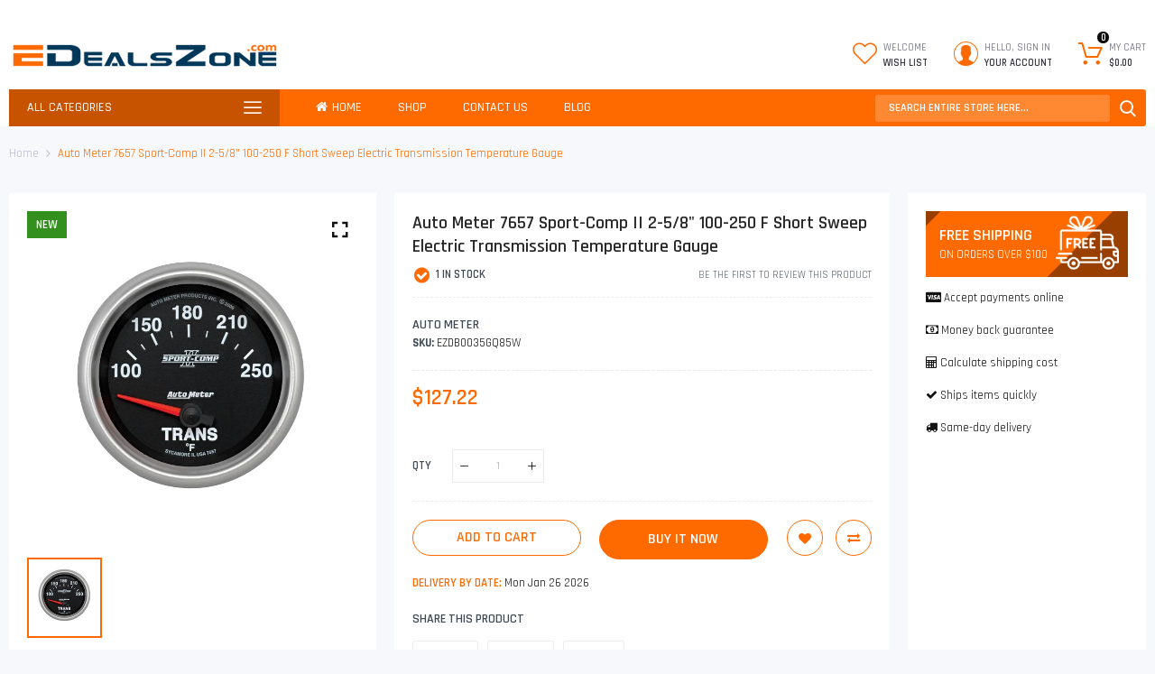

--- FILE ---
content_type: text/html; charset=utf-8
request_url: https://edealszone.com/products/auto-meter-7657-transmission-temperature
body_size: 41277
content:

<!doctype html>
<html class="no-js" lang="en">
<head>
  <title>Auto Meter 7657 Sport-Comp II 2-5/8&quot; 100-250 F Short Sweep Electric Tr</title>
  <meta charset="utf-8">
  <meta http-equiv="X-UA-Compatible" content="IE=edge,chrome=1">
  
  
  <link rel="shortcut icon" href="//edealszone.com/cdn/shop/files/edealszone_fav_color_500x_5148d1a6-57d3-47e5-bcd5-450f5835b4a3_32x32.png?v=1614675226" type="image/png" />
  
  
  <!-- /snippets/social-meta-tags.liquid -->




<meta property="og:site_name" content="edealszone">
<meta property="og:url" content="https://edealszone.com/products/auto-meter-7657-transmission-temperature">
<meta property="og:title" content="Auto Meter 7657 Sport-Comp II 2-5/8" 100-250 F Short Sweep Electric Transmission Temperature Gauge">
<meta property="og:type" content="product">
<meta property="og:description" content="Brand Auto Meter Model 7657 Modern white LED through-the-dial lighting provides clear visibility during nighttime use12 and 16 volt compatible, well-suited with nearly every street car or race car electrical systemGauge kit includes 1/8&quot; NPT temperature sender, 3/8&quot; and 1/2&quot; NPT adapters, mounting hardware, and detaile">

  <meta property="og:price:amount" content="127.22">
  <meta property="og:price:currency" content="USD">

<meta property="og:image" content="http://edealszone.com/cdn/shop/products/51Q-Bj-IjyL_1200x1200.jpg?v=1614446478">
<meta property="og:image:secure_url" content="https://edealszone.com/cdn/shop/products/51Q-Bj-IjyL_1200x1200.jpg?v=1614446478">


  <meta name="twitter:site" content="@edealszone">

<meta name="twitter:card" content="summary_large_image">
<meta name="twitter:title" content="Auto Meter 7657 Sport-Comp II 2-5/8" 100-250 F Short Sweep Electric Transmission Temperature Gauge">
<meta name="twitter:description" content="Brand Auto Meter Model 7657 Modern white LED through-the-dial lighting provides clear visibility during nighttime use12 and 16 volt compatible, well-suited with nearly every street car or race car electrical systemGauge kit includes 1/8&quot; NPT temperature sender, 3/8&quot; and 1/2&quot; NPT adapters, mounting hardware, and detaile">

  <link rel="preconnect" href="https://fonts.gstatic.com/" crossorigin>
  <link href="//fonts.googleapis.com/css?family=PT+Sans:400,500,600,700&amp;display=swap" rel="stylesheet" type="text/css" media="all" /><link href="//fonts.googleapis.com/css?family=Montserrat:400,500,600,700&amp;display=swap" rel="stylesheet" type="text/css" media="all" /><link href="//fonts.googleapis.com/css?family=Rajdhani:400,500,600,700&amp;display=swap" rel="stylesheet" type="text/css" media="all" />
  <meta name="description" content="Brand Auto Meter Model 7657 Modern white LED through-the-dial lighting provides clear visibility during nighttime use12 and 16 volt compatible, well-suited with nearly every street car or race car electrical systemGauge kit includes 1/8&quot; NPT temperature sender, 3/8&quot; and 1/2&quot; NPT adapters, mounting hardware, and detaile">
  <link rel="canonical" href="https://edealszone.com/products/auto-meter-7657-transmission-temperature">
  
  
  
  <link rel="amphtml" href="https://edealszone.com/products/auto-meter-7657-transmission-temperature?view=amp-product">
  
  
 
  <meta name="viewport" content="width=device-width,initial-scale=1,shrink-to-fit=no">
  <script>window.performance && window.performance.mark && window.performance.mark('shopify.content_for_header.start');</script><meta id="shopify-digital-wallet" name="shopify-digital-wallet" content="/51412271313/digital_wallets/dialog">
<link rel="alternate" type="application/json+oembed" href="https://edealszone.com/products/auto-meter-7657-transmission-temperature.oembed">
<script async="async" src="/checkouts/internal/preloads.js?locale=en-US"></script>
<script id="shopify-features" type="application/json">{"accessToken":"9d29d73f04c13bcb8c7ae0e43d017161","betas":["rich-media-storefront-analytics"],"domain":"edealszone.com","predictiveSearch":true,"shopId":51412271313,"locale":"en"}</script>
<script>var Shopify = Shopify || {};
Shopify.shop = "edealszone.myshopify.com";
Shopify.locale = "en";
Shopify.currency = {"active":"USD","rate":"1.0"};
Shopify.country = "US";
Shopify.theme = {"name":"Infinit supermarket","id":122650525905,"schema_name":"Themekit template theme","schema_version":"1.0.0","theme_store_id":null,"role":"main"};
Shopify.theme.handle = "null";
Shopify.theme.style = {"id":null,"handle":null};
Shopify.cdnHost = "edealszone.com/cdn";
Shopify.routes = Shopify.routes || {};
Shopify.routes.root = "/";</script>
<script type="module">!function(o){(o.Shopify=o.Shopify||{}).modules=!0}(window);</script>
<script>!function(o){function n(){var o=[];function n(){o.push(Array.prototype.slice.apply(arguments))}return n.q=o,n}var t=o.Shopify=o.Shopify||{};t.loadFeatures=n(),t.autoloadFeatures=n()}(window);</script>
<script id="shop-js-analytics" type="application/json">{"pageType":"product"}</script>
<script defer="defer" async type="module" src="//edealszone.com/cdn/shopifycloud/shop-js/modules/v2/client.init-shop-cart-sync_IZsNAliE.en.esm.js"></script>
<script defer="defer" async type="module" src="//edealszone.com/cdn/shopifycloud/shop-js/modules/v2/chunk.common_0OUaOowp.esm.js"></script>
<script type="module">
  await import("//edealszone.com/cdn/shopifycloud/shop-js/modules/v2/client.init-shop-cart-sync_IZsNAliE.en.esm.js");
await import("//edealszone.com/cdn/shopifycloud/shop-js/modules/v2/chunk.common_0OUaOowp.esm.js");

  window.Shopify.SignInWithShop?.initShopCartSync?.({"fedCMEnabled":true,"windoidEnabled":true});

</script>
<script id="__st">var __st={"a":51412271313,"offset":-28800,"reqid":"3533a053-fdf8-46b4-958b-812c2c883df2-1768547658","pageurl":"edealszone.com\/products\/auto-meter-7657-transmission-temperature","u":"94e44a23ab31","p":"product","rtyp":"product","rid":6537276424401};</script>
<script>window.ShopifyPaypalV4VisibilityTracking = true;</script>
<script id="captcha-bootstrap">!function(){'use strict';const t='contact',e='account',n='new_comment',o=[[t,t],['blogs',n],['comments',n],[t,'customer']],c=[[e,'customer_login'],[e,'guest_login'],[e,'recover_customer_password'],[e,'create_customer']],r=t=>t.map((([t,e])=>`form[action*='/${t}']:not([data-nocaptcha='true']) input[name='form_type'][value='${e}']`)).join(','),a=t=>()=>t?[...document.querySelectorAll(t)].map((t=>t.form)):[];function s(){const t=[...o],e=r(t);return a(e)}const i='password',u='form_key',d=['recaptcha-v3-token','g-recaptcha-response','h-captcha-response',i],f=()=>{try{return window.sessionStorage}catch{return}},m='__shopify_v',_=t=>t.elements[u];function p(t,e,n=!1){try{const o=window.sessionStorage,c=JSON.parse(o.getItem(e)),{data:r}=function(t){const{data:e,action:n}=t;return t[m]||n?{data:e,action:n}:{data:t,action:n}}(c);for(const[e,n]of Object.entries(r))t.elements[e]&&(t.elements[e].value=n);n&&o.removeItem(e)}catch(o){console.error('form repopulation failed',{error:o})}}const l='form_type',E='cptcha';function T(t){t.dataset[E]=!0}const w=window,h=w.document,L='Shopify',v='ce_forms',y='captcha';let A=!1;((t,e)=>{const n=(g='f06e6c50-85a8-45c8-87d0-21a2b65856fe',I='https://cdn.shopify.com/shopifycloud/storefront-forms-hcaptcha/ce_storefront_forms_captcha_hcaptcha.v1.5.2.iife.js',D={infoText:'Protected by hCaptcha',privacyText:'Privacy',termsText:'Terms'},(t,e,n)=>{const o=w[L][v],c=o.bindForm;if(c)return c(t,g,e,D).then(n);var r;o.q.push([[t,g,e,D],n]),r=I,A||(h.body.append(Object.assign(h.createElement('script'),{id:'captcha-provider',async:!0,src:r})),A=!0)});var g,I,D;w[L]=w[L]||{},w[L][v]=w[L][v]||{},w[L][v].q=[],w[L][y]=w[L][y]||{},w[L][y].protect=function(t,e){n(t,void 0,e),T(t)},Object.freeze(w[L][y]),function(t,e,n,w,h,L){const[v,y,A,g]=function(t,e,n){const i=e?o:[],u=t?c:[],d=[...i,...u],f=r(d),m=r(i),_=r(d.filter((([t,e])=>n.includes(e))));return[a(f),a(m),a(_),s()]}(w,h,L),I=t=>{const e=t.target;return e instanceof HTMLFormElement?e:e&&e.form},D=t=>v().includes(t);t.addEventListener('submit',(t=>{const e=I(t);if(!e)return;const n=D(e)&&!e.dataset.hcaptchaBound&&!e.dataset.recaptchaBound,o=_(e),c=g().includes(e)&&(!o||!o.value);(n||c)&&t.preventDefault(),c&&!n&&(function(t){try{if(!f())return;!function(t){const e=f();if(!e)return;const n=_(t);if(!n)return;const o=n.value;o&&e.removeItem(o)}(t);const e=Array.from(Array(32),(()=>Math.random().toString(36)[2])).join('');!function(t,e){_(t)||t.append(Object.assign(document.createElement('input'),{type:'hidden',name:u})),t.elements[u].value=e}(t,e),function(t,e){const n=f();if(!n)return;const o=[...t.querySelectorAll(`input[type='${i}']`)].map((({name:t})=>t)),c=[...d,...o],r={};for(const[a,s]of new FormData(t).entries())c.includes(a)||(r[a]=s);n.setItem(e,JSON.stringify({[m]:1,action:t.action,data:r}))}(t,e)}catch(e){console.error('failed to persist form',e)}}(e),e.submit())}));const S=(t,e)=>{t&&!t.dataset[E]&&(n(t,e.some((e=>e===t))),T(t))};for(const o of['focusin','change'])t.addEventListener(o,(t=>{const e=I(t);D(e)&&S(e,y())}));const B=e.get('form_key'),M=e.get(l),P=B&&M;t.addEventListener('DOMContentLoaded',(()=>{const t=y();if(P)for(const e of t)e.elements[l].value===M&&p(e,B);[...new Set([...A(),...v().filter((t=>'true'===t.dataset.shopifyCaptcha))])].forEach((e=>S(e,t)))}))}(h,new URLSearchParams(w.location.search),n,t,e,['guest_login'])})(!0,!0)}();</script>
<script integrity="sha256-4kQ18oKyAcykRKYeNunJcIwy7WH5gtpwJnB7kiuLZ1E=" data-source-attribution="shopify.loadfeatures" defer="defer" src="//edealszone.com/cdn/shopifycloud/storefront/assets/storefront/load_feature-a0a9edcb.js" crossorigin="anonymous"></script>
<script data-source-attribution="shopify.dynamic_checkout.dynamic.init">var Shopify=Shopify||{};Shopify.PaymentButton=Shopify.PaymentButton||{isStorefrontPortableWallets:!0,init:function(){window.Shopify.PaymentButton.init=function(){};var t=document.createElement("script");t.src="https://edealszone.com/cdn/shopifycloud/portable-wallets/latest/portable-wallets.en.js",t.type="module",document.head.appendChild(t)}};
</script>
<script data-source-attribution="shopify.dynamic_checkout.buyer_consent">
  function portableWalletsHideBuyerConsent(e){var t=document.getElementById("shopify-buyer-consent"),n=document.getElementById("shopify-subscription-policy-button");t&&n&&(t.classList.add("hidden"),t.setAttribute("aria-hidden","true"),n.removeEventListener("click",e))}function portableWalletsShowBuyerConsent(e){var t=document.getElementById("shopify-buyer-consent"),n=document.getElementById("shopify-subscription-policy-button");t&&n&&(t.classList.remove("hidden"),t.removeAttribute("aria-hidden"),n.addEventListener("click",e))}window.Shopify?.PaymentButton&&(window.Shopify.PaymentButton.hideBuyerConsent=portableWalletsHideBuyerConsent,window.Shopify.PaymentButton.showBuyerConsent=portableWalletsShowBuyerConsent);
</script>
<script>
  function portableWalletsCleanup(e){e&&e.src&&console.error("Failed to load portable wallets script "+e.src);var t=document.querySelectorAll("shopify-accelerated-checkout .shopify-payment-button__skeleton, shopify-accelerated-checkout-cart .wallet-cart-button__skeleton"),e=document.getElementById("shopify-buyer-consent");for(let e=0;e<t.length;e++)t[e].remove();e&&e.remove()}function portableWalletsNotLoadedAsModule(e){e instanceof ErrorEvent&&"string"==typeof e.message&&e.message.includes("import.meta")&&"string"==typeof e.filename&&e.filename.includes("portable-wallets")&&(window.removeEventListener("error",portableWalletsNotLoadedAsModule),window.Shopify.PaymentButton.failedToLoad=e,"loading"===document.readyState?document.addEventListener("DOMContentLoaded",window.Shopify.PaymentButton.init):window.Shopify.PaymentButton.init())}window.addEventListener("error",portableWalletsNotLoadedAsModule);
</script>

<script type="module" src="https://edealszone.com/cdn/shopifycloud/portable-wallets/latest/portable-wallets.en.js" onError="portableWalletsCleanup(this)" crossorigin="anonymous"></script>
<script nomodule>
  document.addEventListener("DOMContentLoaded", portableWalletsCleanup);
</script>

<link id="shopify-accelerated-checkout-styles" rel="stylesheet" media="screen" href="https://edealszone.com/cdn/shopifycloud/portable-wallets/latest/accelerated-checkout-backwards-compat.css" crossorigin="anonymous">
<style id="shopify-accelerated-checkout-cart">
        #shopify-buyer-consent {
  margin-top: 1em;
  display: inline-block;
  width: 100%;
}

#shopify-buyer-consent.hidden {
  display: none;
}

#shopify-subscription-policy-button {
  background: none;
  border: none;
  padding: 0;
  text-decoration: underline;
  font-size: inherit;
  cursor: pointer;
}

#shopify-subscription-policy-button::before {
  box-shadow: none;
}

      </style>

<script>window.performance && window.performance.mark && window.performance.mark('shopify.content_for_header.end');</script>
  <style type="text/css" rel="stylesheet">
    /*CSS font icon*/
@font-face{font-family:CodazonFont;src:url(//edealszone.com/cdn/shop/t/4/assets/CodazonFont.eot?ji9528&v=12026924346031481991620874645);src:url(//edealszone.com/cdn/shop/t/4/assets/CodazonFont.eot?ji9528%23iefix&v=12026924346031481991620874645) format('embedded-opentype'),url(//edealszone.com/cdn/shop/t/4/assets/CodazonFont.ttf?ji9528&v=93797287184210506691620874629) format('truetype'),url(//edealszone.com/cdn/shop/t/4/assets/CodazonFont.woff?ji9528&v=140266579281350877601620874644) format('woff'),url(//edealszone.com/cdn/shop/t/4/assets/CodazonFont.svg?ji9528%23CodazonFont&v=4708390813217401371620874646) format('svg');font-weight:400;font-style:normal;font-display:swap}[class*=" cdzfont-"],[class^=cdzfont-]{font-family:CodazonFont!important;speak:none;font-style:normal;font-weight:400;font-variant:normal;text-transform:none;line-height:1;-webkit-font-smoothing:antialiased;-moz-osx-font-smoothing:grayscale}@font-face{font-family:FontAwesome;src:url(//edealszone.com/cdn/shop/t/4/assets/fontawesome-webfont.eot?v=4.7.0&294);src:url(//edealszone.com/cdn/shop/t/4/assets/fontawesome-webfont.eot?%23iefix&v=4.7.0&294) format('embedded-opentype'),url(//edealszone.com/cdn/shop/t/4/assets/fontawesome-webfont.woff2?v=4.7.0&v=32207045845775034261620874641) format('woff2'),url(//edealszone.com/cdn/shop/t/4/assets/fontawesome-webfont.woff?v=4.7.0&v=158931929418379554281620874628) format('woff'),url(//edealszone.com/cdn/shop/t/4/assets/fontawesome-webfont.ttf?v=4.7.0&v=57926983875037866361620874640) format('truetype'),url(//edealszone.com/cdn/shop/t/4/assets/fontawesome-webfont.svg?v=4.7.0%23fontawesomeregular&v=97865491090583646451620874628) format('svg');font-weight:400;font-style:normal;font-display:swap}.fa{display:inline-block;font:normal normal normal 14px/1 FontAwesome;font-size:inherit;text-rendering:auto;-webkit-font-smoothing:antialiased;-moz-osx-font-smoothing:grayscale}.fa-lg{font-size:1.33333333em;line-height:.75em;vertical-align:-15%}.fa-lg{font-size:1.33333333em;line-height:.75em;vertical-align:-15%}.fa-2x{font-size:2em}.fa-3x{font-size:3em}.fa-4x{font-size:4em}.fa-5x{font-size:5em}.fa-facebook-official:before{content:"\f230"}.fa-pinterest-p:before{content:"\f231"}.fa-whatsapp:before{content:"\f232"}.fa-server:before{content:"\f233"}.fa-user-plus:before{content:"\f234"}.fa-user-times:before{content:"\f235"}.fa-twitter:before{content:"\f099"}.fa-facebook-f:before,.fa-facebook:before{content:"\f09a"}.fa-pinterest:before{content:"\f0d2"}.fa-pinterest-square:before{content:"\f0d3"}.fa-google-plus-square:before{content:"\f0d4"}.fa-google-plus:before{content:"\f0d5"}.fa-instagram:before{content:"\f16d"}.fa-flickr:before{content:"\f16e"}.fa-snapchat:before{content:"\f2ab"}.fa-television:before,.fa-tv:before{content:"\f26c"}.fa-gamepad:before{content:"\f11b"}.fa-laptop:before{content:"\f109"}.fa-mobile-phone:before,.fa-mobile:before{content:"\f10b"}.fa-square-o:before{content:"\f096"}.fa-check-square-o:before{content:"\f046"}.fa-home:before{content:"\f015"}.fa-search:before{content:"\f002"}.fa-user-o:before{content:"\f2c0"}.fa-map-marker:before{content:"\f041"}.fa-heart-o:before{content:"\f08a"}.fa-random:before{content:"\f074"}.fa-bars:before,.fa-navicon:before,.fa-reorder:before{content:"\f0c9"}.fa-circle-o:before{content:"\f10c"}.fa-cc-visa:before{content:"\f1f0"}.fa-money:before{content:"\f0d6"}.fa-calculator:before{content:"\f1ec"}.fa-check:before{content:"\f00c"}.fa-truck:before{content:"\f0d1"}.fa-music:before{content:"\f001"}.fa-stethoscope:before{content:"\f0f1"}.fa-book:before{content:"\f02d"}.fa-desktop:before{content:"\f108"}.fa-wrench:before{content:"\f0ad"}.fa-newspaper-o:before{content:"\f1ea"}.fa-wifi:before{content:"\f1eb"}.fa-map-pin:before{content:"\f276"}.fa-bell-o:before{content:"\f0a2"}.fa-lock:before{content:"\f023"}.fa-phone:before{content:"\f095"}.fa-leaf:before{content:"\f06c"}.fa-umbrella:before{content:"\f0e9"}.fa-tint:before{content:"\f043"}.fa-user-circle-o:before{content:"\f2be"}.fa-globe:before{content:"\f0ac"}.fa-life-bouy:before,.fa-life-buoy:before, .fa-life-ring:before,.fa-life-saver:before,.fa-support:before{content:"\f1cd"}.fa-anchor:before{content:"\f13d"}.fa-drivers-license:before,.fa-id-card:before{content:"\f2c2"}.fa-download:before{content:"\f019"}.fa-gift:before{content:"\f06b"}.fa-plane:before{content:"\f072";}.fa-tags:before{content:"\f02c";}.fa-window-close:before{content:"\f2d3";}
/*CSS Owl*/
.owl-carousel,.owl-carousel .owl-item{-webkit-tap-highlight-color:transparent;position:relative}.owl-carousel{display:none;width:100%;z-index:1}.owl-carousel .owl-stage{position:relative;-ms-touch-action:pan-Y;touch-action:manipulation;-moz-backface-visibility:hidden}.owl-carousel .owl-stage:after{content:".";display:block;clear:both;visibility:hidden;line-height:0;height:0}.owl-carousel .owl-stage-outer{position:relative;overflow:hidden;-webkit-transform:translate3d(0,0,0)}.owl-carousel .owl-item,.owl-carousel .owl-wrapper{-webkit-backface-visibility:hidden;-moz-backface-visibility:hidden;-ms-backface-visibility:hidden;-webkit-transform:translate3d(0,0,0);-moz-transform:translate3d(0,0,0);-ms-transform:translate3d(0,0,0)}.owl-carousel .owl-item{min-height:1px;float:left;-webkit-backface-visibility:hidden;-webkit-touch-callout:none}.owl-carousel .owl-item img{display:block;width:100%}.owl-carousel .owl-dots.disabled,.owl-carousel .owl-nav.disabled{display:none}.no-js .owl-carousel,.owl-carousel.owl-loaded{display:block}.owl-carousel .owl-dot,.owl-carousel .owl-nav .owl-next,.owl-carousel .owl-nav .owl-prev{cursor:pointer;-webkit-user-select:none;-khtml-user-select:none;-moz-user-select:none;-ms-user-select:none;user-select:none}.owl-carousel .owl-nav button.owl-next,.owl-carousel .owl-nav button.owl-prev,.owl-carousel button.owl-dot{background:0 0;color:inherit;border:none;padding:0!important;font:inherit}.owl-carousel.owl-loading{opacity:0;display:block}.owl-carousel.owl-hidden{opacity:0}.owl-carousel.owl-refresh .owl-item{visibility:hidden}.owl-carousel.owl-drag .owl-item{-ms-touch-action:pan-y;touch-action:pan-y;-webkit-user-select:none;-moz-user-select:none;-ms-user-select:none;user-select:none}.owl-carousel.owl-grab{cursor:move;cursor:grab}.owl-carousel.owl-rtl{direction:rtl}.owl-carousel.owl-rtl .owl-item{float:right}.owl-carousel .animated{animation-duration:1s;animation-fill-mode:both}.owl-carousel .owl-animated-in{z-index:0}.owl-carousel .owl-animated-out{z-index:1}.owl-carousel .fadeOut{animation-name:fadeOut}@keyframes fadeOut{0%{opacity:1}100%{opacity:0}}.owl-height{transition:height .5s ease-in-out}.owl-carousel .owl-item .owl-lazy{opacity:0;transition:opacity .4s ease}.owl-carousel .owl-item .owl-lazy:not([src]),.owl-carousel .owl-item .owl-lazy[src^=""]{max-height:0}.owl-carousel .owl-item img.owl-lazy{transform-style:preserve-3d}.owl-carousel .owl-video-wrapper{position:relative;height:100%;background:#000}.owl-carousel .owl-video-play-icon{position:absolute;height:80px;width:80px;left:50%;top:50%;margin-left:-40px;margin-top:-40px;background:url(owl.video.play.png) no-repeat;cursor:pointer;z-index:1;-webkit-backface-visibility:hidden;transition:transform .1s ease}.owl-carousel .owl-video-play-icon:hover{-ms-transform:scale(1.3,1.3);transform:scale(1.3,1.3)}.owl-carousel .owl-video-playing .owl-video-play-icon,.owl-carousel .owl-video-playing .owl-video-tn{display:none}.owl-carousel .owl-video-tn{opacity:0;height:100%;background-position:center center;background-repeat:no-repeat;background-size:contain;transition:opacity .4s ease}.owl-carousel .owl-video-frame{position:relative;z-index:1;height:100%;width:100%}
/*CSS Bootstrap*/
.container,.container-fluid{width:100%;margin-right:auto;margin-left:auto}.row{display:-ms-flexbox;display:flex;-ms-flex-wrap:wrap;flex-wrap:wrap;}.col,.col-1,.col-10,.col-11,.col-12,.col-2,.col-3,.col-4,.col-5,.col-6,.col-7,.col-8,.col-9,.col-auto,.col-lg,.col-lg-1,.col-lg-10,.col-lg-11,.col-lg-12,.col-lg-2,.col-lg-3,.col-lg-4,.col-lg-5,.col-lg-6,.col-lg-7,.col-lg-8,.col-lg-9,.col-lg-auto,.col-md,.col-md-1,.col-md-10,.col-md-11,.col-md-12,.col-md-2,.col-md-3,.col-md-4,.col-md-5,.col-md-6,.col-md-7,.col-md-8,.col-md-9,.col-md-auto,.col-sm,.col-sm-1,.col-sm-10,.col-sm-11,.col-sm-12,.col-sm-2,.col-sm-3,.col-sm-4,.col-sm-5,.col-sm-6,.col-sm-7,.col-sm-8,.col-sm-9,.col-sm-auto,.col-xl,.col-xl-1,.col-xl-10,.col-xl-11,.col-xl-12,.col-xl-2,.col-xl-3,.col-xl-4,.col-xl-5,.col-xl-6,.col-xl-7,.col-xl-8,.col-xl-9,.col-xl-auto{position:relative;width:100%;min-height:1px;}.col{-ms-flex-preferred-size:0;flex-basis:0;-ms-flex-positive:1;flex-grow:1;max-width:100%}.col-auto{-ms-flex:0 0 auto;flex:0 0 auto;width:auto;max-width:none}.col-1{-ms-flex:0 0 8.333333%;flex:0 0 8.333333%;max-width:8.333333%}.col-2{-ms-flex:0 0 16.666667%;flex:0 0 16.666667%;max-width:16.666667%}.col-3{-ms-flex:0 0 25%;flex:0 0 25%;max-width:25%}.col-4{-ms-flex:0 0 33.333333%;flex:0 0 33.333333%;max-width:33.333333%}.col-5{-ms-flex:0 0 41.666667%;flex:0 0 41.666667%;max-width:41.666667%}.col-6{-ms-flex:0 0 50%;flex:0 0 50%;max-width:50%}.col-7{-ms-flex:0 0 58.333333%;flex:0 0 58.333333%;max-width:58.333333%}.col-8{-ms-flex:0 0 66.666667%;flex:0 0 66.666667%;max-width:66.666667%}.col-9{-ms-flex:0 0 75%;flex:0 0 75%;max-width:75%}.col-10{-ms-flex:0 0 83.333333%;flex:0 0 83.333333%;max-width:83.333333%}.col-11{-ms-flex:0 0 91.666667%;flex:0 0 91.666667%;max-width:91.666667%}.col-12{-ms-flex:0 0 100%;flex:0 0 100%;max-width:100%}.order-first{-ms-flex-order:-1;order:-1}.order-last{-ms-flex-order:13;order:13}.order-0{-ms-flex-order:0;order:0}.order-1{-ms-flex-order:1;order:1}.order-2{-ms-flex-order:2;order:2}.order-3{-ms-flex-order:3;order:3}.order-4{-ms-flex-order:4;order:4}.order-5{-ms-flex-order:5;order:5}.order-6{-ms-flex-order:6;order:6}.order-7{-ms-flex-order:7;order:7}.order-8{-ms-flex-order:8;order:8}.order-9{-ms-flex-order:9;order:9}.order-10{-ms-flex-order:10;order:10}.order-11{-ms-flex-order:11;order:11}.order-12{-ms-flex-order:12;order:12}.offset-1{margin-left:8.333333%}.offset-2{margin-left:16.666667%}.offset-3{margin-left:25%}.offset-4{margin-left:33.333333%}.offset-5{margin-left:41.666667%}.offset-6{margin-left:50%}.offset-7{margin-left:58.333333%}.offset-8{margin-left:66.666667%}.offset-9{margin-left:75%}.offset-10{margin-left:83.333333%}.offset-11{margin-left:91.666667%}@media (min-width:576px){.col-sm{-ms-flex-preferred-size:0;flex-basis:0;-ms-flex-positive:1;flex-grow:1;max-width:100%}.col-sm-auto{-ms-flex:0 0 auto;flex:0 0 auto;width:auto;max-width:none}.col-sm-1{-ms-flex:0 0 8.333333%;flex:0 0 8.333333%;max-width:8.333333%}.col-sm-2{-ms-flex:0 0 16.666667%;flex:0 0 16.666667%;max-width:16.666667%}.col-sm-3{-ms-flex:0 0 25%;flex:0 0 25%;max-width:25%}.col-sm-4{-ms-flex:0 0 33.333333%;flex:0 0 33.333333%;max-width:33.333333%}.col-sm-5{-ms-flex:0 0 41.666667%;flex:0 0 41.666667%;max-width:41.666667%}.col-sm-6{-ms-flex:0 0 50%;flex:0 0 50%;max-width:50%}.col-sm-7{-ms-flex:0 0 58.333333%;flex:0 0 58.333333%;max-width:58.333333%}.col-sm-8{-ms-flex:0 0 66.666667%;flex:0 0 66.666667%;max-width:66.666667%}.col-sm-9{-ms-flex:0 0 75%;flex:0 0 75%;max-width:75%}.col-sm-10{-ms-flex:0 0 83.333333%;flex:0 0 83.333333%;max-width:83.333333%}.col-sm-11{-ms-flex:0 0 91.666667%;flex:0 0 91.666667%;max-width:91.666667%}.col-sm-12{-ms-flex:0 0 100%;flex:0 0 100%;max-width:100%}.order-sm-first{-ms-flex-order:-1;order:-1}.order-sm-last{-ms-flex-order:13;order:13}.order-sm-0{-ms-flex-order:0;order:0}.order-sm-1{-ms-flex-order:1;order:1}.order-sm-2{-ms-flex-order:2;order:2}.order-sm-3{-ms-flex-order:3;order:3}.order-sm-4{-ms-flex-order:4;order:4}.order-sm-5{-ms-flex-order:5;order:5}.order-sm-6{-ms-flex-order:6;order:6}.order-sm-7{-ms-flex-order:7;order:7}.order-sm-8{-ms-flex-order:8;order:8}.order-sm-9{-ms-flex-order:9;order:9}.order-sm-10{-ms-flex-order:10;order:10}.order-sm-11{-ms-flex-order:11;order:11}.order-sm-12{-ms-flex-order:12;order:12}.offset-sm-0{margin-left:0}.offset-sm-1{margin-left:8.333333%}.offset-sm-2{margin-left:16.666667%}.offset-sm-3{margin-left:25%}.offset-sm-4{margin-left:33.333333%}.offset-sm-5{margin-left:41.666667%}.offset-sm-6{margin-left:50%}.offset-sm-7{margin-left:58.333333%}.offset-sm-8{margin-left:66.666667%}.offset-sm-9{margin-left:75%}.offset-sm-10{margin-left:83.333333%}.offset-sm-11{margin-left:91.666667%}}@media (min-width:768px){.col-md{-ms-flex-preferred-size:0;flex-basis:0;-ms-flex-positive:1;flex-grow:1;max-width:100%}.col-md-auto{-ms-flex:0 0 auto;flex:0 0 auto;width:auto;max-width:none}.col-md-1{-ms-flex:0 0 8.333333%;flex:0 0 8.333333%;max-width:8.333333%}.col-md-2{-ms-flex:0 0 16.666667%;flex:0 0 16.666667%;max-width:16.666667%}.col-md-3{-ms-flex:0 0 25%;flex:0 0 25%;max-width:25%}.col-md-4{-ms-flex:0 0 33.333333%;flex:0 0 33.333333%;max-width:33.333333%}.col-md-5{-ms-flex:0 0 41.666667%;flex:0 0 41.666667%;max-width:41.666667%}.col-md-6{-ms-flex:0 0 50%;flex:0 0 50%;max-width:50%}.col-md-7{-ms-flex:0 0 58.333333%;flex:0 0 58.333333%;max-width:58.333333%}.col-md-8{-ms-flex:0 0 66.666667%;flex:0 0 66.666667%;max-width:66.666667%}.col-md-9{-ms-flex:0 0 75%;flex:0 0 75%;max-width:75%}.col-md-10{-ms-flex:0 0 83.333333%;flex:0 0 83.333333%;max-width:83.333333%}.col-md-11{-ms-flex:0 0 91.666667%;flex:0 0 91.666667%;max-width:91.666667%}.col-md-12{-ms-flex:0 0 100%;flex:0 0 100%;max-width:100%}.order-md-first{-ms-flex-order:-1;order:-1}.order-md-last{-ms-flex-order:13;order:13}.order-md-0{-ms-flex-order:0;order:0}.order-md-1{-ms-flex-order:1;order:1}.order-md-2{-ms-flex-order:2;order:2}.order-md-3{-ms-flex-order:3;order:3}.order-md-4{-ms-flex-order:4;order:4}.order-md-5{-ms-flex-order:5;order:5}.order-md-6{-ms-flex-order:6;order:6}.order-md-7{-ms-flex-order:7;order:7}.order-md-8{-ms-flex-order:8;order:8}.order-md-9{-ms-flex-order:9;order:9}.order-md-10{-ms-flex-order:10;order:10}.order-md-11{-ms-flex-order:11;order:11}.order-md-12{-ms-flex-order:12;order:12}.offset-md-0{margin-left:0}.offset-md-1{margin-left:8.333333%}.offset-md-2{margin-left:16.666667%}.offset-md-3{margin-left:25%}.offset-md-4{margin-left:33.333333%}.offset-md-5{margin-left:41.666667%}.offset-md-6{margin-left:50%}.offset-md-7{margin-left:58.333333%}.offset-md-8{margin-left:66.666667%}.offset-md-9{margin-left:75%}.offset-md-10{margin-left:83.333333%}.offset-md-11{margin-left:91.666667%}}@media (min-width:992px){.col-lg{-ms-flex-preferred-size:0;flex-basis:0;-ms-flex-positive:1;flex-grow:1;max-width:100%}.col-lg-auto{-ms-flex:0 0 auto;flex:0 0 auto;width:auto;max-width:none}.col-lg-1{-ms-flex:0 0 8.333333%;flex:0 0 8.333333%;max-width:8.333333%}.col-lg-2{-ms-flex:0 0 16.666667%;flex:0 0 16.666667%;max-width:16.666667%}.col-lg-3{-ms-flex:0 0 25%;flex:0 0 25%;max-width:25%}.col-lg-4{-ms-flex:0 0 33.333333%;flex:0 0 33.333333%;max-width:33.333333%}.col-lg-5{-ms-flex:0 0 41.666667%;flex:0 0 41.666667%;max-width:41.666667%}.col-lg-6{-ms-flex:0 0 50%;flex:0 0 50%;max-width:50%}.col-lg-7{-ms-flex:0 0 58.333333%;flex:0 0 58.333333%;max-width:58.333333%}.col-lg-8{-ms-flex:0 0 66.666667%;flex:0 0 66.666667%;max-width:66.666667%}.col-lg-9{-ms-flex:0 0 75%;flex:0 0 75%;max-width:75%}.col-lg-10{-ms-flex:0 0 83.333333%;flex:0 0 83.333333%;max-width:83.333333%}.col-lg-11{-ms-flex:0 0 91.666667%;flex:0 0 91.666667%;max-width:91.666667%}.col-lg-12{-ms-flex:0 0 100%;flex:0 0 100%;max-width:100%}.order-lg-first{-ms-flex-order:-1;order:-1}.order-lg-last{-ms-flex-order:13;order:13}.order-lg-0{-ms-flex-order:0;order:0}.order-lg-1{-ms-flex-order:1;order:1}.order-lg-2{-ms-flex-order:2;order:2}.order-lg-3{-ms-flex-order:3;order:3}.order-lg-4{-ms-flex-order:4;order:4}.order-lg-5{-ms-flex-order:5;order:5}.order-lg-6{-ms-flex-order:6;order:6}.order-lg-7{-ms-flex-order:7;order:7}.order-lg-8{-ms-flex-order:8;order:8}.order-lg-9{-ms-flex-order:9;order:9}.order-lg-10{-ms-flex-order:10;order:10}.order-lg-11{-ms-flex-order:11;order:11}.order-lg-12{-ms-flex-order:12;order:12}.offset-lg-0{margin-left:0}.offset-lg-1{margin-left:8.333333%}.offset-lg-2{margin-left:16.666667%}.offset-lg-3{margin-left:25%}.offset-lg-4{margin-left:33.333333%}.offset-lg-5{margin-left:41.666667%}.offset-lg-6{margin-left:50%}.offset-lg-7{margin-left:58.333333%}.offset-lg-8{margin-left:66.666667%}.offset-lg-9{margin-left:75%}.offset-lg-10{margin-left:83.333333%}.offset-lg-11{margin-left:91.666667%}}@media (min-width:1200px){.col-xl{-ms-flex-preferred-size:0;flex-basis:0;-ms-flex-positive:1;flex-grow:1;max-width:100%}.col-xl-auto{-ms-flex:0 0 auto;flex:0 0 auto;width:auto;max-width:none}.col-xl-1{-ms-flex:0 0 8.333333%;flex:0 0 8.333333%;max-width:8.333333%}.col-xl-2{-ms-flex:0 0 16.666667%;flex:0 0 16.666667%;max-width:16.666667%}.col-xl-3{-ms-flex:0 0 25%;flex:0 0 25%;max-width:25%}.col-xl-4{-ms-flex:0 0 33.333333%;flex:0 0 33.333333%;max-width:33.333333%}.col-xl-5{-ms-flex:0 0 41.666667%;flex:0 0 41.666667%;max-width:41.666667%}.col-xl-6{-ms-flex:0 0 50%;flex:0 0 50%;max-width:50%}.col-xl-7{-ms-flex:0 0 58.333333%;flex:0 0 58.333333%;max-width:58.333333%}.col-xl-8{-ms-flex:0 0 66.666667%;flex:0 0 66.666667%;max-width:66.666667%}.col-xl-9{-ms-flex:0 0 75%;flex:0 0 75%;max-width:75%}.col-xl-10{-ms-flex:0 0 83.333333%;flex:0 0 83.333333%;max-width:83.333333%}.col-xl-11{-ms-flex:0 0 91.666667%;flex:0 0 91.666667%;max-width:91.666667%}.col-xl-12{-ms-flex:0 0 100%;flex:0 0 100%;max-width:100%}.order-xl-first{-ms-flex-order:-1;order:-1}.order-xl-last{-ms-flex-order:13;order:13}.order-xl-0{-ms-flex-order:0;order:0}.order-xl-1{-ms-flex-order:1;order:1}.order-xl-2{-ms-flex-order:2;order:2}.order-xl-3{-ms-flex-order:3;order:3}.order-xl-4{-ms-flex-order:4;order:4}.order-xl-5{-ms-flex-order:5;order:5}.order-xl-6{-ms-flex-order:6;order:6}.order-xl-7{-ms-flex-order:7;order:7}.order-xl-8{-ms-flex-order:8;order:8}.order-xl-9{-ms-flex-order:9;order:9}.order-xl-10{-ms-flex-order:10;order:10}.order-xl-11{-ms-flex-order:11;order:11}.order-xl-12{-ms-flex-order:12;order:12}.offset-xl-0{margin-left:0}.offset-xl-1{margin-left:8.333333%}.offset-xl-2{margin-left:16.666667%}.offset-xl-3{margin-left:25%}.offset-xl-4{margin-left:33.333333%}.offset-xl-5{margin-left:41.666667%}.offset-xl-6{margin-left:50%}.offset-xl-7{margin-left:58.333333%}.offset-xl-8{margin-left:66.666667%}.offset-xl-9{margin-left:75%}.offset-xl-10{margin-left:83.333333%}.offset-xl-11{margin-left:91.666667%}}.ml-auto,.mx-auto{margin-left:auto!important}.clearfix::after{display:block;clear:both;content:""}.d-none{display:none!important}.d-inline{display:inline!important}.d-inline-block{display:inline-block!important}.d-block{display:block!important}.d-flex{display:-ms-flexbox!important;display:flex!important}@media (min-width:768px){.d-md-none{display:none!important}.d-md-inline{display:inline!important}.d-md-inline-block{display:inline-block!important}.d-md-block{display:block!important}.d-md-flex{display:-ms-flexbox!important;display:flex!important}}.justify-content-start{-ms-flex-pack:start!important;justify-content:flex-start!important}.justify-content-end{-ms-flex-pack:end!important;justify-content:flex-end!important}.justify-content-center{-ms-flex-pack:center!important;justify-content:center!important}.justify-content-between{-ms-flex-pack:justify!important;justify-content:space-between!important}.justify-content-around{-ms-flex-pack:distribute!important;justify-content:space-around!important}.align-items-start{-ms-flex-align:start!important;align-items:flex-start!important}.align-items-end{-ms-flex-align:end!important;align-items:flex-end!important}.align-items-center{-ms-flex-align:center!important;align-items:center!important}.align-items-baseline{-ms-flex-align:baseline!important;align-items:baseline!important}.align-items-stretch{-ms-flex-align:stretch!important;align-items:stretch!important}.align-content-start{-ms-flex-line-pack:start!important;align-content:flex-start!important}.align-content-end{-ms-flex-line-pack:end!important;align-content:flex-end!important}.align-content-center{-ms-flex-line-pack:center!important;align-content:center!important}.align-content-between{-ms-flex-line-pack:justify!important;align-content:space-between!important}.align-content-around{-ms-flex-line-pack:distribute!important;align-content:space-around!important}.align-content-stretch{-ms-flex-line-pack:stretch!important;align-content:stretch!important}.align-self-auto{-ms-flex-item-align:auto!important;align-self:auto!important}.align-self-start{-ms-flex-item-align:start!important;align-self:flex-start!important}.align-self-end{-ms-flex-item-align:end!important;align-self:flex-end!important}.align-self-center{-ms-flex-item-align:center!important;align-self:center!important}.btn{display:inline-block;font-weight:400;text-align:center;white-space:nowrap;vertical-align:middle;-webkit-user-select:none;-moz-user-select:none;-ms-user-select:none;user-select:none;border:1px solid transparent;padding:.375rem .75rem;font-size:1rem;line-height:1.5;border-radius:.25rem;transition:color .15s ease-in-out,background-color .15s ease-in-out,border-color .15s ease-in-out,box-shadow .15s ease-in-out}@media screen and (prefers-reduced-motion:reduce){.btn{transition:none}}.btn:focus,.btn:hover{text-decoration:none}.btn.focus,.btn:focus{outline:0;}.btn.disabled,.btn:disabled{opacity:.65}.btn:not(:disabled):not(.disabled){cursor:pointer}a.btn.disabled,fieldset:disabled a.btn{pointer-events:none}.input-group{position:relative;display:-ms-flexbox;display:flex;-ms-flex-wrap:wrap;flex-wrap:wrap;-ms-flex-align:stretch;align-items:stretch;width:100%}.text-left{text-align:left!important}.text-right{text-align:right!important}.text-center{text-align:center!important}.pagination{display:-ms-flexbox;display:flex;padding-left:0;list-style:none;border-radius:.25rem}.tooltip{position:absolute;z-index:1070;display:block;margin:0;font-family:-apple-system,BlinkMacSystemFont,"Segoe UI",Roboto,"Helvetica Neue",Arial,sans-serif,"Apple Color Emoji","Segoe UI Emoji","Segoe UI Symbol","Noto Color Emoji";font-style:normal;font-weight:400;line-height:1.5;text-align:left;text-align:start;text-decoration:none;text-shadow:none;text-transform:none;letter-spacing:normal;word-break:normal;word-spacing:normal;white-space:normal;line-break:auto;font-size:.875rem;word-wrap:break-word;opacity:0}.tooltip.show{opacity:.9}.tooltip-inner{max-width:200px;text-align:center;border-radius:.25rem}.tooltip .arrow{position:absolute;display:block;width:.8rem;height:.4rem}.bs-tooltip-auto[x-placement^=top],.bs-tooltip-top{padding:.4rem 0}.bs-tooltip-auto[x-placement^=top] .arrow,.bs-tooltip-top .arrow{bottom:0}.bs-tooltip-auto[x-placement^=right] .arrow,.bs-tooltip-right .arrow{left:0;width:.4rem;height:.8rem}.bs-tooltip-auto[x-placement^=right],.bs-tooltip-right{padding:0 .4rem}.bs-tooltip-auto[x-placement^=bottom] .arrow,.bs-tooltip-bottom .arrow{top:0}.bs-tooltip-auto[x-placement^=bottom],.bs-tooltip-bottom{padding:.4rem 0}.bs-tooltip-auto[x-placement^=left] .arrow,.bs-tooltip-left .arrow{right:0;width:.4rem;height:.8rem}dl,ol,ul{margin-top: 0;margin-bottom: 1rem;}table{border-collapse: collapse;width: 100%;margin-bottom: 1rem;background-color: transparent;}th{text-align: inherit;}.table td,.table th{padding: .75rem;vertical-align: top;}float-left{float:left!important}.float-right{float:right!important}.float-none{float:none!important}.mx-5{margin-right:3rem!important;margin-right:3rem!important}a:not([href]):not([tabindex]){color: inherit; text-decoration: none;}a{text-decoration: none;}p{margin-top:0;margin-bottom: 1rem;}.modal-open{overflow:hidden}.modal-open .modal{overflow-x:hidden;overflow-y:auto}.modal{position:fixed;top:0;right:0;bottom:0;left:0;z-index:1050;display:none;overflow:hidden;outline:0}.modal-dialog{position:relative;width:auto;margin:.5rem;pointer-events:none}.modal.fade .modal-dialog{transition:-webkit-transform .3s ease-out;transition:transform .3s ease-out;transition:transform .3s ease-out,-webkit-transform .3s ease-out;-webkit-transform:translate(0,-25%);transform:translate(0,-25%)}@media screen and (prefers-reduced-motion:reduce){.modal.fade .modal-dialog{transition:none}}.modal.show .modal-dialog{-webkit-transform:translate(0,0);transform:translate(0,0)}.modal-dialog-centered{display:-ms-flexbox;display:flex;-ms-flex-align:center;align-items:center;min-height:calc(100% - (.5rem * 2))}.modal-dialog-centered::before{display:block;height:calc(100vh - (.5rem * 2));content:""}.modal-content{position:relative;display:-ms-flexbox;display:flex;-ms-flex-direction:column;flex-direction:column;width:100%;pointer-events:auto;background-color:#fff;background-clip:padding-box;border:1px solid rgba(0,0,0,.2);border-radius:.3rem;outline:0}.modal-backdrop{position:fixed;top:0;right:0;bottom:0;left:0;z-index:1040;background-color:#000}.modal-backdrop.fade{opacity:0}.modal-backdrop.show{opacity:.5}.modal-header{display:-ms-flexbox;display:flex;-ms-flex-align:start;align-items:flex-start;-ms-flex-pack:justify;justify-content:space-between;padding:1rem;border-bottom:1px solid #e9ecef;border-top-left-radius:.3rem;border-top-right-radius:.3rem}.modal-header .close{padding:1rem;margin:-1rem -1rem -1rem auto}.modal-title{margin-bottom:0;line-height:1.5}.modal-body{position:relative;-ms-flex:1 1 auto;flex:1 1 auto;padding:1rem}.modal-footer{display:-ms-flexbox;display:flex;-ms-flex-align:center;align-items:center;-ms-flex-pack:end;justify-content:flex-end;padding:1rem;border-top:1px solid #e9ecef}.modal-footer>:not(:first-child){margin-left:.25rem}.modal-footer>:not(:last-child){margin-right:.25rem}.modal-scrollbar-measure{position:absolute;top:-9999px;width:50px;height:50px;overflow:scroll}@media (min-width:576px){.modal-dialog{max-width:500px;margin:1.75rem auto}.modal-dialog-centered{min-height:calc(100% - (1.75rem * 2))}.modal-dialog-centered::before{height:calc(100vh - (1.75rem * 2))}.modal-sm{max-width:300px}}@media (min-width:992px){.modal-lg{max-width:800px}}.close:not(:disabled):not(.disabled){cursor: pointer;}.close{font-size: 1.5rem;}@media screen and (prefers-reduced-motion:reduce){.fade{transition:none}}.fade:not(.show){opacity:0}.collapse:not(.show){display:none}.collapsing{position:relative;height:0;overflow:hidden;transition:height .35s ease}@media screen and (prefers-reduced-motion:reduce){.collapsing{transition:none}}.mt-0,.my-0{margin-top:0!important}.mr-0,.mx-0{margin-right:0!important}.mb-0,.my-0{margin-bottom:0!important}.ml-0,.mx-0{margin-left:0!important}.m-1{margin:.25rem!important}.mt-1,.my-1{margin-top:.25rem!important}.mr-1,.mx-1{margin-right:.25rem!important}.mb-1,.my-1{margin-bottom:.25rem!important}.ml-1,.mx-1{margin-left:.25rem!important}.m-2{margin:.5rem!important}.mt-2,.my-2{margin-top:.5rem!important}.mr-2,.mx-2{margin-right:.5rem!important}.mb-2,.my-2{margin-bottom:.5rem!important}.ml-2,.mx-2{margin-left:.5rem!important}.m-3{margin:1rem!important}.mt-3,.my-3{margin-top:1rem!important}.mr-3,.mx-3{margin-right:1rem!important}.mb-3,.my-3{margin-bottom:1rem!important}.ml-3,.mx-3{margin-left:1rem!important}.m-4{margin:1.5rem!important}.mt-4,.my-4{margin-top:1.5rem!important}.mr-4,.mx-4{margin-right:1.5rem!important}.mb-4,.my-4{margin-bottom:1.5rem!important}.ml-4,.mx-4{margin-left:1.5rem!important}.m-5{margin:3rem!important}.mt-5,.my-5{margin-top:3rem!important}.mr-5,.mx-5{margin-right:3rem!important}.mb-5,.my-5{margin-bottom:3rem!important}.ml-5,.mx-5{margin-left:3rem!important}.p-0{padding:0!important}.pt-0,.py-0{padding-top:0!important}.pr-0,.px-0{padding-right:0!important}.pb-0,.py-0{padding-bottom:0!important}.pl-0,.px-0{padding-left:0!important}.p-1{padding:.25rem!important}.pt-1,.py-1{padding-top:.25rem!important}.pr-1,.px-1{padding-right:.25rem!important}.pb-1,.py-1{padding-bottom:.25rem!important}.pl-1,.px-1{padding-left:.25rem!important}.p-2{padding:.5rem!important}.pt-2,.py-2{padding-top:.5rem!important}.pr-2,.px-2{padding-right:.5rem!important}.pb-2,.py-2{padding-bottom:.5rem!important}.pl-2,.px-2{padding-left:.5rem!important}.p-3{padding:1rem!important}.pt-3,.py-3{padding-top:1rem!important}.pr-3,.px-3{padding-right:1rem!important}.pb-3,.py-3{padding-bottom:1rem!important}.pl-3,.px-3{padding-left:1rem!important}.p-4{padding:1.5rem!important}.pt-4,.py-4{padding-top:1.5rem!important}.pr-4,.px-4{padding-right:1.5rem!important}.pb-4,.py-4{padding-bottom:1.5rem!important}.pl-4,.px-4{padding-left:1.5rem!important}.p-5{padding:3rem!important}.pt-5,.py-5{padding-top:3rem!important}.pr-5,.px-5{padding-right:3rem!important}.pb-5,.py-5{padding-bottom:3rem!important}.pl-5,.px-5{padding-left:3rem!important}.m-auto{margin:auto!important}.mt-auto,.my-auto{margin-top:auto!important}.mr-auto,.mx-auto{margin-right:auto!important}.mb-auto,.my-auto{margin-bottom:auto!important}.ml-auto,.mx-auto{margin-left:auto!important}.text-uppercase{text-transform: uppercase!important;}
/*CSS base theme*/
*,::after,::before{box-sizing:border-box}ol.product-items,ul.product-items{margin:0;padding:0;list-style:none none}.img-responsive{display:block;max-width:100%;height:auto}li{list-style:none}ul{padding-inline-start:0}.visually-hidden{clip:rect(0 0 0 0);clip:rect(0,0,0,0);overflow:hidden;position:absolute;height:1px;width:1px}.hide{display:none!important}.row{margin-right:-10px;margin-left:-10px}button[disabled="disabled"]{cursor:no-drop;opacity:.5}.container,.container-fluid{padding-right:10px;padding-left:10px;max-width:100%}.col,.col-1,.col-10,.col-11,.col-12,.col-2,.col-3,.col-4,.col-5,.col-6,.col-7,.col-8,.col-9,.col-auto,.col-lg,.col-lg-1,.col-lg-10,.col-lg-11,.col-lg-12,.col-lg-2,.col-lg-3,.col-lg-4,.col-lg-5,.col-lg-6,.col-lg-7,.col-lg-8,.col-lg-9,.col-lg-auto,.col-md,.col-md-1,.col-md-10,.col-md-11,.col-md-12,.col-md-2,.col-md-3,.col-md-4,.col-md-5,.col-md-6,.col-md-7,.col-md-8,.col-md-9,.col-md-auto,.col-sm,.col-sm-1,.col-sm-10,.col-sm-11,.col-sm-12,.col-sm-2,.col-sm-3,.col-sm-4,.col-sm-5,.col-sm-6,.col-sm-7,.col-sm-8,.col-sm-9,.col-sm-auto,.col-xl,.col-xl-1,.col-xl-10,.col-xl-11,.col-xl-12,.col-xl-2,.col-xl-3,.col-xl-4,.col-xl-5,.col-xl-6,.col-xl-7,.col-xl-8,.col-xl-9,.col-xl-auto{padding-left:10px;padding-right:10px}.no-gutters{margin-right:0;margin-left:0}.no-gutters>.col,.no-gutters>[class*=col-]{padding-right:0;padding-left:0}body{overflow-x:hidden;margin:0;}.rtl-layout{text-align:right;direction:rtl}.rtl-layout .text-right{text-align:left!important}.rtl-layout .text-left{text-align:right!important}.rtl-layout .float-right{float:left!important}.rtl-layout .float-left{float:right!important}.abs-img{display:block;position:relative}.abs-img img{position:absolute;width:100%;top:0;left:0}.scrollbar::-webkit-scrollbar{width:6px;background-color:#f9f9f9}.scrollbar::-webkit-scrollbar-thumb{background-color:#949494;@include abs-borderradius(5px)}.scrollbar::-webkit-scrollbar-track{background-color:#ffffff00}.flex-grid{display:flex;display:-ms-flex;display:-webkit-flex;flex-wrap:wrap;-webkit-flex-wrap:wrap;-ms-flex-align:stretch;-webkit-align-items:stretch;-moz-align-items:stretch;-ms-align-items:stretch;-o-align-items:stretch;align-items:stretch}.cdz-sidebar{position:fixed;overflow-y:auto;overflow-x:hidden;-webkit-overflow-scrolling:touch;bottom:0;top:0;z-index:1000;border:1px solid;padding:20px;transition:transform 0.75s}.utilies-section{display:none}.cdz-panel-open .cdz-sidebar{top:0;max-width:95%;width:320px}.md-sidenav-left.cdz-sidebar{left:-320px}.rtl-layout .md-sidenav-left.cdz-sidebar{right:-320px;left:auto}.md-sidenav-right.cdz-sidebar{right:-320px}.rtl-layout .md-sidenav-right.cdz-sidebar{left:-320px;right:auto}.cdz-panel-open-right .md-sidenav-right.cdz-sidebar{-ms-transform:translateX(-320px);-webkit-transform:translateX(-320px);transform:translateX(-320px)}.cdz-panel-open-right.rtl-layout .md-sidenav-right.cdz-sidebar{-ms-transform:translateX(320px);-webkit-transform:translateX(320px);transform:translateX(320px)}.cdz-panel-open-left .md-sidenav-left.cdz-sidebar{-ms-transform:translateX(320px);-webkit-transform:translateX(320px);transform:translateX(320px)}.cdz-panel-open-left.rtl-layout .md-sidenav-left.cdz-sidebar{-ms-transform:translateX(-320px);-webkit-transform:translateX(-320px);transform:translateX(-320px)}.cdz-close-sidebar{position:fixed;top:0;left:0;width:100%;height:100%;background-color:rgba(0,0,0,.5);visibility:hidden;z-index:999;opacity:0}.cdz-panel-open .cdz-close-sidebar{visibility:visible;opacity:1;-moz-transition:opacity ease 300ms;-webkit-transition:opacity ease 300ms;-o-transition:opacity ease 300ms;transition:opacity ease 300ms;-moz-backface-visibility:hidden;-webkit-backface-visibility:hidden;backface-visibility:hidden}p.empty{margin:0}.cdz-dropdown{display:inline-block;position:relative}.cdz-dropdown .cdz-dd-content{max-height:0;transform:translateY(20px);visibility:hidden;position:absolute;opacity:0;left:0;top:calc(100% + 10px);-moz-transition:opacity ease 200ms,transform ease 500ms,max-height ease 500ms;-webkit-transition:opacity ease 200ms,transform ease 500ms,max-height ease 500ms;-o-transition:opacity ease 200ms,transform ease 500ms,max-height ease 500ms;transition:opacity ease 200ms,transform ease 500ms,max-height ease 500ms;-moz-backface-visibility:hidden;-webkit-backface-visibility:hidden;backface-visibility:hidden;z-index:100;box-shadow:2px 2px 2px #bbb;overflow:hidden;min-width:320px}.cdz-dropdown .cdz-dd-content.active{opacity:1;max-height:1000px;transform:translateY(0);visibility:visible;-moz-transition:opacity ease 500ms,transform ease 500ms,max-height ease 500ms;-webkit-transition:opacity ease 500ms,transform ease 500ms,max-height ease 500ms;-o-transition:opacity ease 500ms,transform ease 500ms,max-height ease 500ms;transition:opacity ease 500ms,transform ease 500ms,max-height ease 500ms;-moz-backface-visibility:hidden;-webkit-backface-visibility:hidden;backface-visibility:hidden;padding:20px}.cur-lang-wrapper .cdz-dropdown .cdz-dd-content{min-width:150px}.cdz-popup-area{position:fixed;width:100%;height:100%;top:0;left:0;right:0;z-index:1000;overflow:hidden;visibility:hidden}.cdz-popup-opened .cdz-popup-area{visibility:visible}.cdz-popup{visibility:hidden;overflow:visible;position:absolute;-moz-backface-visibility:hidden;-webkit-backface-visibility:hidden;backface-visibility:hidden;max-height:80%;min-width:500px;max-width:70%;margin:2rem auto;box-shadow:0 0 3px #000}.cdz-popup-opened .cdz-popup-area .cdz-popup{visibility:visible;z-index:1000;top:0;overflow:auto}.cdz-popup-area .cdz-popup>div{position:relative;overflow:hidden;width:100%;padding:20px;background:#fff}.cdz-popup-area .cdz-popup p.empty{margin-bottom:0}.cdz-popup-area .cdz-popup-area-inner{position:absolute;width:100%;height:100%;overflow:hidden;top:0;display:flex;display:-ms-flex;display:-webkit-flex;align-items:center;-moz-align-items:center;-ms-align-items:center;-o-align-items:center;justify-content:center}.cdz-popup-area .cdz-backface,.cdz-popup-area .cdz-popup .cdz-backface{background:rgba(0,0,0,.8);position:fixed;width:100%;height:100%;top:0;left:0;opacity:0;-moz-transition:all 500ms ease;-webkit-transition:all 500ms ease;-o-transition:all 500ms ease;transition:all 500ms ease;-moz-backface-visibility:hidden;-webkit-backface-visibility:hidden;backface-visibility:hidden;padding:0}.cdz-popup-opened .cdz-popup-area .cdz-backface{opacity:1;-moz-transition:all 500ms ease;-webkit-transition:all 500ms ease;-o-transition:all 500ms ease;transition:all 500ms ease;-moz-backface-visibility:hidden;-webkit-backface-visibility:hidden;backface-visibility:hidden}.cdz-popup-opened .cdz-popup-area .cdz-backface:before{display:inline-block;font-family:'CodazonFont';font-style:normal;font-weight:400;line-height:1;-webkit-font-smoothing:antialiased;-moz-osx-font-smoothing:grayscale;content:'\e977';font-size:22px;speak:none;color:#fff;line-height:50px;position:absolute;top:0;right:28px;z-index:999;cursor:pointer;width:50px;height:50px;text-align:center}.cdz-popup-opened .cdz-popup-area .cdz-popup.cdz-popup-override{z-index:1001}.cdz-dropdown .block-minicart .cart-total{margin-bottom:-20px}.cdz-dropdown .cdz-dd-content:not(.active){display:none}.cdz-popup{display:none}.cdz-popup.popup-minicart{max-width:500px}.cdz-popup.popup-minicart .block-minicart .block-content{margin-bottom:-20px}@media only screen and (max-width:767px){.cdz-popup-area .cdz-popup{max-width:94%!important;margin-top:3rem;min-width:auto}.cdz-popup-area .cdz-popup.popup-newsletter .newsletter__image{display:none}.cdz-popup-area .cdz-popup.popup-newsletter .popup-content{padding:20px 20px 40px}.cdz-popup-area .cdz-popup.popup-newsletter .popup-title h3{font-size:140%;text-transform:uppercase;margin-bottom:15px}.cdz-popup-area .cdz-popup.popup-newsletter .popup-content .popup-content-desc{font-size:100%;margin-bottom:15px}.cdz-popup-opened .cdz-popup-area .cdz-backface:before{right:0!important}}.header-menu .site-nav{margin:0;padding:0;list-style:none}.header-menu .site-nav li.nav-hover>.site-nav__dropdown{display:block}.header-menu .level0{list-style:none;margin:0;padding:0;position:relative;display:inline-block;float:left}.rtl-layout .header-menu .level0{float:right}.header-menu .level0>a{display:inline-block;padding:12px 20px}.header-menu .level0>a .mm-label{line-height:1;position:absolute;padding:2px 7px;width:auto;top:-5px;right:-2px;font-size:11px;text-transform:none;display:block;font-weight:600;cursor:default;white-space:nowrap;z-index:1}.header-menu .level0>a .mm-label:before{display:block;content:'';width:8px;height:8px;position:absolute;bottom:-8px;border:4px solid transparent;border-top-color:inherit;right:calc(50% - 4px)}.header-menu .level0 .site-nav__dropdown{position:absolute;left:100%;top:0;z-index:999;width:250px;padding:0;display:none;background:#fff;border:1px solid #dfdfdf}.rtl-layout .header-menu .level0 .site-nav__dropdown{left:auto;right:100%}.header-menu .level0 .site-nav__dropdown li{position:relative}.header-menu .level0 .site-nav__dropdown li a{padding:8px 15px;position:relative;display:block}.header-menu .level0 .site-nav__dropdown li a .icon{position:absolute;right:0;top:0;width:32px;height:32px;text-align:center}.rtl-layout .header-menu .level0 .site-nav__dropdown li a .icon{left:0;right:auto}.header-menu .level0 .site-nav__dropdown li a .icon:before{display:inline-block;font-family:FontAwesome;font-style:normal;font-weight:400;line-height:1;vertical-align:middle;-webkit-font-smoothing:antialiased;-moz-osx-font-smoothing:grayscale;content:'\f105';font-size:18px;vertical-align:middle;line-height:32px}.rtl-layout .header-menu .level0 .site-nav__dropdown li a .icon:before{content:"\f104"}.header-menu .level0.nav-hover>.site-nav__dropdown{left:0;top:42px}.rtl-layout .header-menu .level0.nav-hover>.site-nav__dropdown{left:auto;right:0}.header-menu .cdz-desk-menu.cdz-full-menu:not(.cdz-toggle-menu) .cat-tree ul{position:absolute!important;width:250px}.header-menu .cdz-desk-menu.cdz-full-menu:not(.cdz-toggle-menu) .cat-tree .hover:hover>ul{height:auto}.cdz-menu.cdz-desk-menu:not(.cdz-toggle-menu) .groupmenu-drop{position:absolute;background:#fff;top:40px;left:0;z-index:104;border:1px solid #ccc;box-shadow:0 5px 5px rgba(0,0,0,.19)}.header-menu .cdz-menu.cdz-desk-menu:not(.cdz-toggle-menu) .cat-tree{padding:0}.groupmenu-drop .groupmenu-drop-content .groupdrop-title{font-weight:600;text-transform:uppercase;min-height:20px;margin-bottom:10px}.groupmenu-drop .groupmenu-drop-content .groupdrop-link li.item{margin-bottom:10px}div[data-hide='menu-hidden']{display:none}.cdz-menu{position:relative}.cdz-menu.cdz-horizontal-menu .level0>.menu-link>span.fa{margin-right:5px}.rtl-layout .cdz-menu.cdz-horizontal-menu .level0>.menu-link>span.fa{margin-left:5px;margin-right:0;}.cdz-menu .level0{position:relative}.cdz-menu .menu-icon.img-icon{display:inline-block;min-width:25px}.cdz-menu ul{padding:0;list-style:none;position:relative;margin:0}.rtl-layout .cdz-menu.cdz-desk-menu:not(.cdz-toggle-menu) .groupmenu-drop{left:auto;right:0}.cdz-menu.cdz-desk-menu:not(.cdz-toggle-menu) .cat-tree{width:250px}.cdz-menu.cdz-desk-menu:not(.cdz-toggle-menu) .cat-tree .item{position:relative}.cdz-menu.cdz-desk-menu:not(.cdz-toggle-menu) .cat-tree ul{width:250px;display:none;position:absolute;background:#fff;top:0;left:100%;z-index:104;border:1px solid #ccc;padding:0;box-shadow:0 5px 5px rgba(0,0,0,.19)}.rtl-layout .cdz-menu.cdz-desk-menu:not(.cdz-toggle-menu) .cat-tree ul{left:auto;right:100%}.cdz-menu.cdz-desk-menu:not(.cdz-toggle-menu) .cat-tree .item.hover:hover>ul{display:block}.cdz-horizontal-menu.cdz-desk-menu .groupmenu .level0{position:relative}.rtl-layout .cdz-horizontal-menu.cdz-desk-menu .groupmenu .level0{float:right}.cdz-horizontal-menu.cdz-desk-menu .groupmenu .level1 .menu-link{padding:8px 15px;position:relative;display:block}.cdz-horizontal-menu.cdz-desk-menu .cat-tree .parent>a.menu-link:after{display:inline-block;font-family:FontAwesome;font-style:normal;font-weight:400;font-size:18px;text-rendering:auto;-webkit-font-smoothing:antialiased;content:"\f105";position:absolute;width:32px;height:32px;text-align:center;line-height:32px;top:0;right:0}.rtl-layout .cdz-horizontal-menu.cdz-desk-menu .cat-tree .parent>a.menu-link:after{right:auto;left:0;content:"\f104"}.cdz-vertical-menu{width:290px}.cdz-vertical-menu .groupmenu .level0 .menu-link{border:1px solid;margin-bottom:3px}.cdz-vertical-menu .groupmenu .level0 .menu-link{padding:8px 15px;position:relative;display:block}.cdz-vertical-menu .groupmenu .parent>a.menu-link:after{display:inline-block;font-family:FontAwesome;font-style:normal;font-weight:400;font-size:18px;text-rendering:auto;-webkit-font-smoothing:antialiased;content:"\f105";position:absolute;width:32px;height:32px;text-align:center;line-height:32px;top:0;right:0}.rtl-layout .cdz-vertical-menu .groupmenu .parent>a.menu-link:after{right:auto;left:0;content:"\f104"}.cdz-desk-menu.cdz-full-menu:not(.cdz-toggle-menu) .cat-tree ul{position:static!important;width:100%;border:0;box-shadow:none;height:0}.cdz-desk-menu.cdz-full-menu:not(.cdz-toggle-menu) .cat-tree .hover:hover>ul{height:100%}.cdz-toggle-menu{width:290px;border:1px solid}.cdz-toggle-menu .menu-link{display:inline-block;vertical-align:top;padding:5px 10px}.cdz-toggle-menu .dropdown-toggle{position:absolute;right:0;text-align:center;cursor:pointer}.rtl-layout .cdz-toggle-menu .dropdown-toggle{right:auto;left:0}.cdz-toggle-menu .groupmenu-drop, .cdz-toggle-menu [class*="groupmenu-width"]{width:100%!important;position:static}.cdz-toggle-menu .groupmenu-drop{border-bottom:1px solid;border-top:1px solid}.cdz-toggle-menu .groupmenu-drop .image-background{position:static!important;max-width:100%}.cdz-toggle-menu [class*="menu-column-content"]{float:none!important;width:100%!important}.cdz-mobile-menu [class*="menu-column-content"]{float:none!important;width:100%!important}@media (max-width:767px){.groupmenu-drop,.groupmenu-drop[class*="groupmenu-width"]{width:100%!important;left:0!important}.groupmenu-drop[class*="groupmenu-width"] .groupmenu-drop-content{width:100%!important}.groupmenu-drop[class*="groupmenu-width"] .image-background{position:static!important}}.cdz-transform:not(.cdz-toggle-menu) .cat-tree ul,.cdz-transform:not(.cdz-toggle-menu) .groupmenu-drop{visibility:hidden;-webkit-opacity:0;-moz-opacity:0;opacity:0;filter:alpha(opacity=0);-webkit-transform:translateY(20px);-moz-transform:translateY(20px);-o-transform:translateY(20px);transform:translateY(20px);-webkit-transition:opacity 0.4s ease,transform 0.4s ease,visibility 0.4s linear 0s;-moz-transition:opacity 0.4s ease,transform 0.4s ease,visibility 0.4s linear 0s;transition:opacity 0.4s ease,transform 0.4s ease,visibility 0.4s linear 0s;display:block}.cdz-transform:not(.cdz-toggle-menu) .cat-tree .item.hover:hover>ul,.cdz-transform:not(.cdz-toggle-menu) .item.hover:hover>.groupmenu-drop{-webkit-opacity:1;-moz-opacity:1;opacity:1;filter:alpha(opacity=100);-moz-transform:translateY(0);-webkit-transform:translateY(0);-o-transform:translateY(0);transform:translateY(0);visibility:inherit;display:block}.cdz-menu .groupmenu-drop .menu-column-content{padding:10px}.cdz-menu .groupmenu-drop .groupdrop-link label{display:inline-block;background:#19b2f5;color:#fff;font-size:80%;padding:0 5px;margin:0 5px;top:-5px;position:relative}.cdz-menu .groupmenu-drop .groupdrop-link label.hot{background:red}.cdz-menu .groupmenu-drop .mmdd_title{text-transform:uppercase}.cdz-menu .groupmenu-drop .menu-items li ul{padding-left:20px}.cdz-menu .groupmenu-drop .image-background{max-width:100%;max-height:100%}.cdz-menu .groupmenu-drop .groupmenu-drop-content{overflow:hidden;position:relative;padding:10px}.loading-mask{bottom:0;left:0;margin:auto;position:fixed;right:0;top:0;z-index:9999;display:none;background:rgba(156,152,152,.5)}.loading-mask img{width:150px;bottom:0;left:0;margin:auto;position:fixed;right:0;top:0;z-index:100}.cdz-slideshow .icon-loading{font-size:0!important}h1,h2,h3,h4,h5,h6{margin-top: 0;margin-bottom: .5rem;}.card-body{-ms-flex: 1 1 auto;flex: 1 1 auto;padding: 1.25rem;}
.cdz-vertical-menu.cdz-full-menu .groupmenu-drop-content{width: 100%;}[tabindex="-1"]:focus{outline: 0!important;}.groupmenu-drop{ display: none; }
/*Codazon Custom Theme*/
$width_layout: 1400;
$screen1600: 1600px;
$screen1900: 1900px;
$screen1400: 1400px;
$screen1300: 1300px;
$screen-laptop: 1024px;	
@media (min-width: 1200px){
	.container{
		max-width: 1200px;
	}
}	



	@media (min-width: 1300px){
		.container{
			max-width: 1300px;
		}
	}
	@media (min-width: 1400px){
		.container{
			max-width: 1400px;
		}
	}


    body{
      color: #121212;
      font: 400 13px/1.55em Rajdhani, Helvetica Neue, Verdana, Arial, sans-serif;
      line-height: 1.55em;
    }
    h1, .h1{
      font: 600 26px/1.3em Rajdhani, Helvetica Neue, Verdana, Arial, sans-serif;
      color: #414b56;
    }
    h2, .h2{
      font: 500 24px/1.3em Rajdhani, Helvetica Neue, Verdana, Arial, sans-serif;
      color: #414b56;
    }
    h3, .h3{
      font: 600 18px/1.3em Rajdhani, Helvetica Neue, Verdana, Arial, sans-serif;
      color: #414b56;
    }
    h4, .h4{
      font: 500 16px/1.55em Rajdhani, Helvetica Neue, Verdana, Arial, sans-serif;
    }
    h5, .h5{
      font: 500 14px/1.55em Rajdhani, Helvetica Neue, Verdana, Arial, sans-serif;
    }
    h6, .h6{
      font: 500 11px/1.55em Rajdhani, Helvetica Neue, Verdana, Arial, sans-serif;
    }
    a {
     color: #121212;
    }
    a:hover{
      color: #ff6a00;
      text-decoration: none;
    }
    .no-js .owl-carousel{
      display: none;
    }
  </style>
  
  <script type="text/javascript">
  window.theme = window.theme || {};
    
  
    var theme = {
      strings: {
        addToCartBtn: "Add To Cart",
        filterBtn: "Filter",
        outOfStockBtn: "Sold Out",
        preOrderBtn: "Pre-Order",
        proInStock: "In Stock",
        proOutOfStock: "Out Of Stock",
        addingBtn: "Adding...",
        undefi: "Undefined",
        remove: "Remove",
        addToCart: "Add to Cart",
        wishlist_title: "Your Wishlist",
        wishlist_mess_error: "has already existed in your wishlist.",
        wishlist_mess_remove: "has been removed from your WishList.",
        wishlist_goAll: "Go all wishlist",
        addAllToCart: "Add all to Cart",
        compare_mess_error: "has already existed in your compare.",
        compare_mess_remove: "has been removed from your compare.",
        compare_goAll: "Go all compare",
        searchBlog: "Blogs",
        searchProduct: "Products",
        relatedSelectAll: "Select All",
        relatedUnSelectAll: "Unselect All",
        searchSeeAll: "See All",
        menuGoTo: "Go to 1%",
        moreView: "More View",
        lessView: "Less View",
        fsLightSlider: '//edealszone.com/cdn/shop/t/4/assets/lightslider.min.js?v=161373943054465619421620874643',
        fsLightGalleryAll: '//edealszone.com/cdn/shop/t/4/assets/lightgallery-all.min.js?v=35078760672444400611620874627',
        fcLightGallery: '//edealszone.com/cdn/shop/t/4/assets/lightgallery.css?v=175111811048472448591620874648',
        fcLightSlider: '//edealszone.com/cdn/shop/t/4/assets/lightslider.min.css?v=27306594883574766101620874650',
        rtlLayout : 'en'
      },
    variables: {
        mediaQueryMedium: 'screen and (max-width: 768px)',
        bpSmall: false,
        mediaQueryHeader: 1025,
        product_color_mapping: "red:#f44336,pink:#e91e63,purple:#9c27b0,deep_purple:#673ab7,indigo:#3f51b5,blue:#2196f3,light_blue:#03a9f4,cyan:#00bcd4,teal:#009688,green:#4caf50,light_green:#8bc34a,lime:#cddc39,yellow:#ffeb3b,amber:#ffc107,orange:#ff9800,deep_orange:#ff5722,brown:#795548,gray:#9e9e9e,blue_gray:#607d8b,black:#000000,white:#ffffff,blackwhitespotted:url(https:\/\/cdn.shopify.com\/s\/files\/1\/0284\/8535\/3532\/files\/black-dot.jpg?472),brownleopardprint:url(https:\/\/cdn.shopify.com\/s\/files\/1\/0284\/8535\/3532\/files\/w-brown-2.jpg?472),darkgreenfloral:url(https:\/\/cdn.shopify.com\/s\/files\/1\/0284\/8535\/3532\/files\/w-floral-2.jpg?472),khakigreen:url(https:\/\/cdn.shopify.com\/s\/files\/1\/0284\/8535\/3532\/files\/w-green-2.jpg?472),yellowfloral:url(https:\/\/cdn.shopify.com\/s\/files\/1\/0284\/8535\/3532\/files\/w-ye.jpg?472),darkbluefloral:url(https:\/\/cdn.shopify.com\/s\/files\/1\/0284\/8535\/3532\/files\/w-blue2.jpg?472)",
        variant_type_mapping: "color:text,customsize:image,size:text,material:text,lights:text",
        variant_type_ajaxCart: "03",
        variant_type_wishlist: "dropdown",
        label_sale_text: "-[sale_percent]%",
        variant_template_name: "product",
        shipping_calculator: "Enabled"
      },
      libs: {
        "quickview": {
          "css": '//edealszone.com/cdn/shop/t/4/assets/cdz-quickview.scss.css?v=65997493212734691271620886205'
        },
        "wishlist": {
          "css": '//edealszone.com/cdn/shop/t/4/assets/cdz-wishlist.scss.css?v=31718135639102733891620886205'
        },
        "search_autocomplete": {
          "css": '//edealszone.com/cdn/shop/t/4/assets/cdz-search-autocomplete.scss.css?v=122415271608224932271620886205'
        },
        "jqueryUI": {
          "js": '//edealszone.com/cdn/shop/t/4/assets/jquery-ui.min.js?v=24842365093481181321620874653'
        },
        "firstWidget": {
          "js": '//edealszone.com/cdn/shop/t/4/assets/first-widget.js?v=123663098847843618341620874639'
        },
        "template": {
          "js": '//edealszone.com/cdn/shop/t/4/assets/template.js?v=150675248093646215691620874626'
        },
        "underscore": {
          "js": '//edealszone.com/cdn/shop/t/4/assets/underscore.js?294'
        },
        "widget": {
          "js": '//edealszone.com/cdn/shop/t/4/assets/widget.js?v=164824088615459237651620874656'
        },
        "popper": {
          "js": '//edealszone.com/cdn/shop/t/4/assets/popper.min.js?294'
        },
        "bootstrap": {
          "js": '//edealszone.com/cdn/shop/t/4/assets/bootstrap.min.js?v=167249778556620711881620874636'
        },
        "collection": {
          "js": '//edealszone.com/cdn/shop/t/4/assets/cdz-collection.js?v=56650314323268778991620874654'
        },
        "product": {
          "js": '//edealszone.com/cdn/shop/t/4/assets/cdz-product.js?v=11611298439881299671620874653'
        },
        "comparepage": {
          "js": '//edealszone.com/cdn/shop/t/4/assets/cdz-comparepage.js?v=10158850765844898751620874650'
        },
        "googlemap": {
          "js": '//edealszone.com/cdn/shop/t/4/assets/cdz-googlemap.js?v=156001228594977936951620874629'
        },
        "mixitem": {
          "js": '//edealszone.com/cdn/shop/t/4/assets/cdz-mixitem.js?v=29079299201609096871620874638'
        },
        "videoframe": {
          "js": '//edealszone.com/cdn/shop/t/4/assets/cdz-videoframe.js?v=116786642489838219691620874638'
        },
        "countdown": {
          "js": '//edealszone.com/cdn/shop/t/4/assets/cdz-countdown.js?v=14122057590320092961620874633'
        }
      },
      moneyFormat: "\u003cspan class=money\u003e${{amount}}\u003c\/span\u003e"
    }
    
    var cdzCart = {"note":null,"attributes":{},"original_total_price":0,"total_price":0,"total_discount":0,"total_weight":0.0,"item_count":0,"items":[],"requires_shipping":false,"currency":"USD","items_subtotal_price":0,"cart_level_discount_applications":[],"checkout_charge_amount":0};
    var shopCurrency = 'USD';
    var cookieCurrency;
    var localeUrl = 'edealszone.com';
    var collectPage = false;
    var productPage = false;
    
  	
  		var productPage = true;
  	
  </script><script src="//edealszone.com/cdn/shop/t/4/assets/jquery-2.2.3.min.js?v=182691719176793289451620874638" type="text/javascript"></script>
  <script src="//edealszone.com/cdn/shop/t/4/assets/lazysizes.min.js?v=177476512571513845041620874637" async="async"></script> 
  <script src="//edealszone.com/cdn/shop/t/4/assets/owl.carousel.min.js?v=97891440811553454251620874625"></script>
  <script src="//edealszone.com/cdn/shop/t/4/assets/bootstrap.min.js?v=167249778556620711881620874636"></script>
  <script src="//edealszone.com/cdn/shop/t/4/assets/template.js?v=150675248093646215691620874626"></script>

  <!-- customers page ================================================== -->
  <link href="//edealszone.com/cdn/shop/t/4/assets/styles.scss.css?v=15614943003122299951759331842" rel="stylesheet" type="text/css" media="all" />
  <link href="//edealszone.com/cdn/shop/t/4/assets/product-item.scss.css?v=150992776263147186651620886205" rel="stylesheet" type="text/css" media="all" />
  
  
  
  
  <script src="//edealszone.com/cdn/shop/t/4/assets/lightslider.min.js?v=161373943054465619421620874643" type="text/javascript"></script>
  <script src="//edealszone.com/cdn/shop/t/4/assets/lightgallery-all.min.js?v=35078760672444400611620874627" type="text/javascript"></script>
  <script src="//edealszone.com/cdn/shop/t/4/assets/lg-fullscreen.js?v=114295735820234787761620874656" type="text/javascript"></script>
  
  <link href="//edealszone.com/cdn/shop/t/4/assets/lightgallery.css?v=175111811048472448591620874648" rel="stylesheet" type="text/css" media="all" />
  <link href="//edealszone.com/cdn/shop/t/4/assets/lightslider.min.css?v=27306594883574766101620874650" rel="stylesheet" type="text/css" media="all" />
  <link href="//edealszone.com/cdn/shop/t/4/assets/cdz-productpage.scss.css?v=115767392137644748901620886205" rel="stylesheet" type="text/css" media="all" />
  
  
  
<meta name="facebook-domain-verification" content="p4v6kdjtabmge8t7arn98dtr4yqjox" />
<link href="https://monorail-edge.shopifysvc.com" rel="dns-prefetch">
<script>(function(){if ("sendBeacon" in navigator && "performance" in window) {try {var session_token_from_headers = performance.getEntriesByType('navigation')[0].serverTiming.find(x => x.name == '_s').description;} catch {var session_token_from_headers = undefined;}var session_cookie_matches = document.cookie.match(/_shopify_s=([^;]*)/);var session_token_from_cookie = session_cookie_matches && session_cookie_matches.length === 2 ? session_cookie_matches[1] : "";var session_token = session_token_from_headers || session_token_from_cookie || "";function handle_abandonment_event(e) {var entries = performance.getEntries().filter(function(entry) {return /monorail-edge.shopifysvc.com/.test(entry.name);});if (!window.abandonment_tracked && entries.length === 0) {window.abandonment_tracked = true;var currentMs = Date.now();var navigation_start = performance.timing.navigationStart;var payload = {shop_id: 51412271313,url: window.location.href,navigation_start,duration: currentMs - navigation_start,session_token,page_type: "product"};window.navigator.sendBeacon("https://monorail-edge.shopifysvc.com/v1/produce", JSON.stringify({schema_id: "online_store_buyer_site_abandonment/1.1",payload: payload,metadata: {event_created_at_ms: currentMs,event_sent_at_ms: currentMs}}));}}window.addEventListener('pagehide', handle_abandonment_event);}}());</script>
<script id="web-pixels-manager-setup">(function e(e,d,r,n,o){if(void 0===o&&(o={}),!Boolean(null===(a=null===(i=window.Shopify)||void 0===i?void 0:i.analytics)||void 0===a?void 0:a.replayQueue)){var i,a;window.Shopify=window.Shopify||{};var t=window.Shopify;t.analytics=t.analytics||{};var s=t.analytics;s.replayQueue=[],s.publish=function(e,d,r){return s.replayQueue.push([e,d,r]),!0};try{self.performance.mark("wpm:start")}catch(e){}var l=function(){var e={modern:/Edge?\/(1{2}[4-9]|1[2-9]\d|[2-9]\d{2}|\d{4,})\.\d+(\.\d+|)|Firefox\/(1{2}[4-9]|1[2-9]\d|[2-9]\d{2}|\d{4,})\.\d+(\.\d+|)|Chrom(ium|e)\/(9{2}|\d{3,})\.\d+(\.\d+|)|(Maci|X1{2}).+ Version\/(15\.\d+|(1[6-9]|[2-9]\d|\d{3,})\.\d+)([,.]\d+|)( \(\w+\)|)( Mobile\/\w+|) Safari\/|Chrome.+OPR\/(9{2}|\d{3,})\.\d+\.\d+|(CPU[ +]OS|iPhone[ +]OS|CPU[ +]iPhone|CPU IPhone OS|CPU iPad OS)[ +]+(15[._]\d+|(1[6-9]|[2-9]\d|\d{3,})[._]\d+)([._]\d+|)|Android:?[ /-](13[3-9]|1[4-9]\d|[2-9]\d{2}|\d{4,})(\.\d+|)(\.\d+|)|Android.+Firefox\/(13[5-9]|1[4-9]\d|[2-9]\d{2}|\d{4,})\.\d+(\.\d+|)|Android.+Chrom(ium|e)\/(13[3-9]|1[4-9]\d|[2-9]\d{2}|\d{4,})\.\d+(\.\d+|)|SamsungBrowser\/([2-9]\d|\d{3,})\.\d+/,legacy:/Edge?\/(1[6-9]|[2-9]\d|\d{3,})\.\d+(\.\d+|)|Firefox\/(5[4-9]|[6-9]\d|\d{3,})\.\d+(\.\d+|)|Chrom(ium|e)\/(5[1-9]|[6-9]\d|\d{3,})\.\d+(\.\d+|)([\d.]+$|.*Safari\/(?![\d.]+ Edge\/[\d.]+$))|(Maci|X1{2}).+ Version\/(10\.\d+|(1[1-9]|[2-9]\d|\d{3,})\.\d+)([,.]\d+|)( \(\w+\)|)( Mobile\/\w+|) Safari\/|Chrome.+OPR\/(3[89]|[4-9]\d|\d{3,})\.\d+\.\d+|(CPU[ +]OS|iPhone[ +]OS|CPU[ +]iPhone|CPU IPhone OS|CPU iPad OS)[ +]+(10[._]\d+|(1[1-9]|[2-9]\d|\d{3,})[._]\d+)([._]\d+|)|Android:?[ /-](13[3-9]|1[4-9]\d|[2-9]\d{2}|\d{4,})(\.\d+|)(\.\d+|)|Mobile Safari.+OPR\/([89]\d|\d{3,})\.\d+\.\d+|Android.+Firefox\/(13[5-9]|1[4-9]\d|[2-9]\d{2}|\d{4,})\.\d+(\.\d+|)|Android.+Chrom(ium|e)\/(13[3-9]|1[4-9]\d|[2-9]\d{2}|\d{4,})\.\d+(\.\d+|)|Android.+(UC? ?Browser|UCWEB|U3)[ /]?(15\.([5-9]|\d{2,})|(1[6-9]|[2-9]\d|\d{3,})\.\d+)\.\d+|SamsungBrowser\/(5\.\d+|([6-9]|\d{2,})\.\d+)|Android.+MQ{2}Browser\/(14(\.(9|\d{2,})|)|(1[5-9]|[2-9]\d|\d{3,})(\.\d+|))(\.\d+|)|K[Aa][Ii]OS\/(3\.\d+|([4-9]|\d{2,})\.\d+)(\.\d+|)/},d=e.modern,r=e.legacy,n=navigator.userAgent;return n.match(d)?"modern":n.match(r)?"legacy":"unknown"}(),u="modern"===l?"modern":"legacy",c=(null!=n?n:{modern:"",legacy:""})[u],f=function(e){return[e.baseUrl,"/wpm","/b",e.hashVersion,"modern"===e.buildTarget?"m":"l",".js"].join("")}({baseUrl:d,hashVersion:r,buildTarget:u}),m=function(e){var d=e.version,r=e.bundleTarget,n=e.surface,o=e.pageUrl,i=e.monorailEndpoint;return{emit:function(e){var a=e.status,t=e.errorMsg,s=(new Date).getTime(),l=JSON.stringify({metadata:{event_sent_at_ms:s},events:[{schema_id:"web_pixels_manager_load/3.1",payload:{version:d,bundle_target:r,page_url:o,status:a,surface:n,error_msg:t},metadata:{event_created_at_ms:s}}]});if(!i)return console&&console.warn&&console.warn("[Web Pixels Manager] No Monorail endpoint provided, skipping logging."),!1;try{return self.navigator.sendBeacon.bind(self.navigator)(i,l)}catch(e){}var u=new XMLHttpRequest;try{return u.open("POST",i,!0),u.setRequestHeader("Content-Type","text/plain"),u.send(l),!0}catch(e){return console&&console.warn&&console.warn("[Web Pixels Manager] Got an unhandled error while logging to Monorail."),!1}}}}({version:r,bundleTarget:l,surface:e.surface,pageUrl:self.location.href,monorailEndpoint:e.monorailEndpoint});try{o.browserTarget=l,function(e){var d=e.src,r=e.async,n=void 0===r||r,o=e.onload,i=e.onerror,a=e.sri,t=e.scriptDataAttributes,s=void 0===t?{}:t,l=document.createElement("script"),u=document.querySelector("head"),c=document.querySelector("body");if(l.async=n,l.src=d,a&&(l.integrity=a,l.crossOrigin="anonymous"),s)for(var f in s)if(Object.prototype.hasOwnProperty.call(s,f))try{l.dataset[f]=s[f]}catch(e){}if(o&&l.addEventListener("load",o),i&&l.addEventListener("error",i),u)u.appendChild(l);else{if(!c)throw new Error("Did not find a head or body element to append the script");c.appendChild(l)}}({src:f,async:!0,onload:function(){if(!function(){var e,d;return Boolean(null===(d=null===(e=window.Shopify)||void 0===e?void 0:e.analytics)||void 0===d?void 0:d.initialized)}()){var d=window.webPixelsManager.init(e)||void 0;if(d){var r=window.Shopify.analytics;r.replayQueue.forEach((function(e){var r=e[0],n=e[1],o=e[2];d.publishCustomEvent(r,n,o)})),r.replayQueue=[],r.publish=d.publishCustomEvent,r.visitor=d.visitor,r.initialized=!0}}},onerror:function(){return m.emit({status:"failed",errorMsg:"".concat(f," has failed to load")})},sri:function(e){var d=/^sha384-[A-Za-z0-9+/=]+$/;return"string"==typeof e&&d.test(e)}(c)?c:"",scriptDataAttributes:o}),m.emit({status:"loading"})}catch(e){m.emit({status:"failed",errorMsg:(null==e?void 0:e.message)||"Unknown error"})}}})({shopId: 51412271313,storefrontBaseUrl: "https://edealszone.com",extensionsBaseUrl: "https://extensions.shopifycdn.com/cdn/shopifycloud/web-pixels-manager",monorailEndpoint: "https://monorail-edge.shopifysvc.com/unstable/produce_batch",surface: "storefront-renderer",enabledBetaFlags: ["2dca8a86"],webPixelsConfigList: [{"id":"106528977","configuration":"{\"pixel_id\":\"126486629489789\",\"pixel_type\":\"facebook_pixel\",\"metaapp_system_user_token\":\"-\"}","eventPayloadVersion":"v1","runtimeContext":"OPEN","scriptVersion":"ca16bc87fe92b6042fbaa3acc2fbdaa6","type":"APP","apiClientId":2329312,"privacyPurposes":["ANALYTICS","MARKETING","SALE_OF_DATA"],"dataSharingAdjustments":{"protectedCustomerApprovalScopes":["read_customer_address","read_customer_email","read_customer_name","read_customer_personal_data","read_customer_phone"]}},{"id":"29065425","configuration":"{\"tagID\":\"2620020705034\"}","eventPayloadVersion":"v1","runtimeContext":"STRICT","scriptVersion":"18031546ee651571ed29edbe71a3550b","type":"APP","apiClientId":3009811,"privacyPurposes":["ANALYTICS","MARKETING","SALE_OF_DATA"],"dataSharingAdjustments":{"protectedCustomerApprovalScopes":["read_customer_address","read_customer_email","read_customer_name","read_customer_personal_data","read_customer_phone"]}},{"id":"34439377","eventPayloadVersion":"v1","runtimeContext":"LAX","scriptVersion":"1","type":"CUSTOM","privacyPurposes":["ANALYTICS"],"name":"Google Analytics tag (migrated)"},{"id":"shopify-app-pixel","configuration":"{}","eventPayloadVersion":"v1","runtimeContext":"STRICT","scriptVersion":"0450","apiClientId":"shopify-pixel","type":"APP","privacyPurposes":["ANALYTICS","MARKETING"]},{"id":"shopify-custom-pixel","eventPayloadVersion":"v1","runtimeContext":"LAX","scriptVersion":"0450","apiClientId":"shopify-pixel","type":"CUSTOM","privacyPurposes":["ANALYTICS","MARKETING"]}],isMerchantRequest: false,initData: {"shop":{"name":"edealszone","paymentSettings":{"currencyCode":"USD"},"myshopifyDomain":"edealszone.myshopify.com","countryCode":"US","storefrontUrl":"https:\/\/edealszone.com"},"customer":null,"cart":null,"checkout":null,"productVariants":[{"price":{"amount":127.22,"currencyCode":"USD"},"product":{"title":"Auto Meter 7657 Sport-Comp II 2-5\/8\" 100-250 F Short Sweep Electric Transmission Temperature Gauge","vendor":"Auto Meter","id":"6537276424401","untranslatedTitle":"Auto Meter 7657 Sport-Comp II 2-5\/8\" 100-250 F Short Sweep Electric Transmission Temperature Gauge","url":"\/products\/auto-meter-7657-transmission-temperature","type":"7657"},"id":"39253936570577","image":{"src":"\/\/edealszone.com\/cdn\/shop\/products\/51Q-Bj-IjyL.jpg?v=1614446478"},"sku":"EZDB0035GQ85W","title":"Default Title","untranslatedTitle":"Default Title"}],"purchasingCompany":null},},"https://edealszone.com/cdn","fcfee988w5aeb613cpc8e4bc33m6693e112",{"modern":"","legacy":""},{"shopId":"51412271313","storefrontBaseUrl":"https:\/\/edealszone.com","extensionBaseUrl":"https:\/\/extensions.shopifycdn.com\/cdn\/shopifycloud\/web-pixels-manager","surface":"storefront-renderer","enabledBetaFlags":"[\"2dca8a86\"]","isMerchantRequest":"false","hashVersion":"fcfee988w5aeb613cpc8e4bc33m6693e112","publish":"custom","events":"[[\"page_viewed\",{}],[\"product_viewed\",{\"productVariant\":{\"price\":{\"amount\":127.22,\"currencyCode\":\"USD\"},\"product\":{\"title\":\"Auto Meter 7657 Sport-Comp II 2-5\/8\\\" 100-250 F Short Sweep Electric Transmission Temperature Gauge\",\"vendor\":\"Auto Meter\",\"id\":\"6537276424401\",\"untranslatedTitle\":\"Auto Meter 7657 Sport-Comp II 2-5\/8\\\" 100-250 F Short Sweep Electric Transmission Temperature Gauge\",\"url\":\"\/products\/auto-meter-7657-transmission-temperature\",\"type\":\"7657\"},\"id\":\"39253936570577\",\"image\":{\"src\":\"\/\/edealszone.com\/cdn\/shop\/products\/51Q-Bj-IjyL.jpg?v=1614446478\"},\"sku\":\"EZDB0035GQ85W\",\"title\":\"Default Title\",\"untranslatedTitle\":\"Default Title\"}}]]"});</script><script>
  window.ShopifyAnalytics = window.ShopifyAnalytics || {};
  window.ShopifyAnalytics.meta = window.ShopifyAnalytics.meta || {};
  window.ShopifyAnalytics.meta.currency = 'USD';
  var meta = {"product":{"id":6537276424401,"gid":"gid:\/\/shopify\/Product\/6537276424401","vendor":"Auto Meter","type":"7657","handle":"auto-meter-7657-transmission-temperature","variants":[{"id":39253936570577,"price":12722,"name":"Auto Meter 7657 Sport-Comp II 2-5\/8\" 100-250 F Short Sweep Electric Transmission Temperature Gauge","public_title":null,"sku":"EZDB0035GQ85W"}],"remote":false},"page":{"pageType":"product","resourceType":"product","resourceId":6537276424401,"requestId":"3533a053-fdf8-46b4-958b-812c2c883df2-1768547658"}};
  for (var attr in meta) {
    window.ShopifyAnalytics.meta[attr] = meta[attr];
  }
</script>
<script class="analytics">
  (function () {
    var customDocumentWrite = function(content) {
      var jquery = null;

      if (window.jQuery) {
        jquery = window.jQuery;
      } else if (window.Checkout && window.Checkout.$) {
        jquery = window.Checkout.$;
      }

      if (jquery) {
        jquery('body').append(content);
      }
    };

    var hasLoggedConversion = function(token) {
      if (token) {
        return document.cookie.indexOf('loggedConversion=' + token) !== -1;
      }
      return false;
    }

    var setCookieIfConversion = function(token) {
      if (token) {
        var twoMonthsFromNow = new Date(Date.now());
        twoMonthsFromNow.setMonth(twoMonthsFromNow.getMonth() + 2);

        document.cookie = 'loggedConversion=' + token + '; expires=' + twoMonthsFromNow;
      }
    }

    var trekkie = window.ShopifyAnalytics.lib = window.trekkie = window.trekkie || [];
    if (trekkie.integrations) {
      return;
    }
    trekkie.methods = [
      'identify',
      'page',
      'ready',
      'track',
      'trackForm',
      'trackLink'
    ];
    trekkie.factory = function(method) {
      return function() {
        var args = Array.prototype.slice.call(arguments);
        args.unshift(method);
        trekkie.push(args);
        return trekkie;
      };
    };
    for (var i = 0; i < trekkie.methods.length; i++) {
      var key = trekkie.methods[i];
      trekkie[key] = trekkie.factory(key);
    }
    trekkie.load = function(config) {
      trekkie.config = config || {};
      trekkie.config.initialDocumentCookie = document.cookie;
      var first = document.getElementsByTagName('script')[0];
      var script = document.createElement('script');
      script.type = 'text/javascript';
      script.onerror = function(e) {
        var scriptFallback = document.createElement('script');
        scriptFallback.type = 'text/javascript';
        scriptFallback.onerror = function(error) {
                var Monorail = {
      produce: function produce(monorailDomain, schemaId, payload) {
        var currentMs = new Date().getTime();
        var event = {
          schema_id: schemaId,
          payload: payload,
          metadata: {
            event_created_at_ms: currentMs,
            event_sent_at_ms: currentMs
          }
        };
        return Monorail.sendRequest("https://" + monorailDomain + "/v1/produce", JSON.stringify(event));
      },
      sendRequest: function sendRequest(endpointUrl, payload) {
        // Try the sendBeacon API
        if (window && window.navigator && typeof window.navigator.sendBeacon === 'function' && typeof window.Blob === 'function' && !Monorail.isIos12()) {
          var blobData = new window.Blob([payload], {
            type: 'text/plain'
          });

          if (window.navigator.sendBeacon(endpointUrl, blobData)) {
            return true;
          } // sendBeacon was not successful

        } // XHR beacon

        var xhr = new XMLHttpRequest();

        try {
          xhr.open('POST', endpointUrl);
          xhr.setRequestHeader('Content-Type', 'text/plain');
          xhr.send(payload);
        } catch (e) {
          console.log(e);
        }

        return false;
      },
      isIos12: function isIos12() {
        return window.navigator.userAgent.lastIndexOf('iPhone; CPU iPhone OS 12_') !== -1 || window.navigator.userAgent.lastIndexOf('iPad; CPU OS 12_') !== -1;
      }
    };
    Monorail.produce('monorail-edge.shopifysvc.com',
      'trekkie_storefront_load_errors/1.1',
      {shop_id: 51412271313,
      theme_id: 122650525905,
      app_name: "storefront",
      context_url: window.location.href,
      source_url: "//edealszone.com/cdn/s/trekkie.storefront.cd680fe47e6c39ca5d5df5f0a32d569bc48c0f27.min.js"});

        };
        scriptFallback.async = true;
        scriptFallback.src = '//edealszone.com/cdn/s/trekkie.storefront.cd680fe47e6c39ca5d5df5f0a32d569bc48c0f27.min.js';
        first.parentNode.insertBefore(scriptFallback, first);
      };
      script.async = true;
      script.src = '//edealszone.com/cdn/s/trekkie.storefront.cd680fe47e6c39ca5d5df5f0a32d569bc48c0f27.min.js';
      first.parentNode.insertBefore(script, first);
    };
    trekkie.load(
      {"Trekkie":{"appName":"storefront","development":false,"defaultAttributes":{"shopId":51412271313,"isMerchantRequest":null,"themeId":122650525905,"themeCityHash":"11289695087681956158","contentLanguage":"en","currency":"USD","eventMetadataId":"327ee541-d0b0-4b62-8d44-b9b344d81079"},"isServerSideCookieWritingEnabled":true,"monorailRegion":"shop_domain","enabledBetaFlags":["65f19447"]},"Session Attribution":{},"S2S":{"facebookCapiEnabled":true,"source":"trekkie-storefront-renderer","apiClientId":580111}}
    );

    var loaded = false;
    trekkie.ready(function() {
      if (loaded) return;
      loaded = true;

      window.ShopifyAnalytics.lib = window.trekkie;

      var originalDocumentWrite = document.write;
      document.write = customDocumentWrite;
      try { window.ShopifyAnalytics.merchantGoogleAnalytics.call(this); } catch(error) {};
      document.write = originalDocumentWrite;

      window.ShopifyAnalytics.lib.page(null,{"pageType":"product","resourceType":"product","resourceId":6537276424401,"requestId":"3533a053-fdf8-46b4-958b-812c2c883df2-1768547658","shopifyEmitted":true});

      var match = window.location.pathname.match(/checkouts\/(.+)\/(thank_you|post_purchase)/)
      var token = match? match[1]: undefined;
      if (!hasLoggedConversion(token)) {
        setCookieIfConversion(token);
        window.ShopifyAnalytics.lib.track("Viewed Product",{"currency":"USD","variantId":39253936570577,"productId":6537276424401,"productGid":"gid:\/\/shopify\/Product\/6537276424401","name":"Auto Meter 7657 Sport-Comp II 2-5\/8\" 100-250 F Short Sweep Electric Transmission Temperature Gauge","price":"127.22","sku":"EZDB0035GQ85W","brand":"Auto Meter","variant":null,"category":"7657","nonInteraction":true,"remote":false},undefined,undefined,{"shopifyEmitted":true});
      window.ShopifyAnalytics.lib.track("monorail:\/\/trekkie_storefront_viewed_product\/1.1",{"currency":"USD","variantId":39253936570577,"productId":6537276424401,"productGid":"gid:\/\/shopify\/Product\/6537276424401","name":"Auto Meter 7657 Sport-Comp II 2-5\/8\" 100-250 F Short Sweep Electric Transmission Temperature Gauge","price":"127.22","sku":"EZDB0035GQ85W","brand":"Auto Meter","variant":null,"category":"7657","nonInteraction":true,"remote":false,"referer":"https:\/\/edealszone.com\/products\/auto-meter-7657-transmission-temperature"});
      }
    });


        var eventsListenerScript = document.createElement('script');
        eventsListenerScript.async = true;
        eventsListenerScript.src = "//edealszone.com/cdn/shopifycloud/storefront/assets/shop_events_listener-3da45d37.js";
        document.getElementsByTagName('head')[0].appendChild(eventsListenerScript);

})();</script>
  <script>
  if (!window.ga || (window.ga && typeof window.ga !== 'function')) {
    window.ga = function ga() {
      (window.ga.q = window.ga.q || []).push(arguments);
      if (window.Shopify && window.Shopify.analytics && typeof window.Shopify.analytics.publish === 'function') {
        window.Shopify.analytics.publish("ga_stub_called", {}, {sendTo: "google_osp_migration"});
      }
      console.error("Shopify's Google Analytics stub called with:", Array.from(arguments), "\nSee https://help.shopify.com/manual/promoting-marketing/pixels/pixel-migration#google for more information.");
    };
    if (window.Shopify && window.Shopify.analytics && typeof window.Shopify.analytics.publish === 'function') {
      window.Shopify.analytics.publish("ga_stub_initialized", {}, {sendTo: "google_osp_migration"});
    }
  }
</script>
<script
  defer
  src="https://edealszone.com/cdn/shopifycloud/perf-kit/shopify-perf-kit-3.0.4.min.js"
  data-application="storefront-renderer"
  data-shop-id="51412271313"
  data-render-region="gcp-us-central1"
  data-page-type="product"
  data-theme-instance-id="122650525905"
  data-theme-name="Themekit template theme"
  data-theme-version="1.0.0"
  data-monorail-region="shop_domain"
  data-resource-timing-sampling-rate="10"
  data-shs="true"
  data-shs-beacon="true"
  data-shs-export-with-fetch="true"
  data-shs-logs-sample-rate="1"
  data-shs-beacon-endpoint="https://edealszone.com/api/collect"
></script>
</head>
<body class="   cdz-productpage  "><div class="loading-mask" data-role="loader">
    <div class="loader d-flex align-items-center justify-content-center" style="height: 100%">
      <svg xmlns="http://www.w3.org/2000/svg" width="130px" height="130px" viewBox="0 0 100 100" preserveAspectRatio="xMidYMid" class="lds-ellipsis" style="background: none;"><!--circle(cx="16",cy="50",r="10")--><circle cx="84" cy="50" r="0.00960636" fill="#e9e9e9"><animate attributeName="r" values="10;0;0;0;0" keyTimes="0;0.25;0.5;0.75;1" keySplines="0 0.5 0.5 1;0 0.5 0.5 1;0 0.5 0.5 1;0 0.5 0.5 1" calcMode="spline" dur="1.2s" repeatCount="indefinite" begin="0s"/><animate attributeName="cx" values="84;84;84;84;84" keyTimes="0;0.25;0.5;0.75;1" keySplines="0 0.5 0.5 1;0 0.5 0.5 1;0 0.5 0.5 1;0 0.5 0.5 1" calcMode="spline" dur="1.2s" repeatCount="indefinite" begin="0s"/></circle><circle cx="83.9673" cy="50" r="10" fill="#848484"><animate attributeName="r" values="0;10;10;10;0" keyTimes="0;0.25;0.5;0.75;1" keySplines="0 0.5 0.5 1;0 0.5 0.5 1;0 0.5 0.5 1;0 0.5 0.5 1" calcMode="spline" dur="1.2s" repeatCount="indefinite" begin="-0.6s"/><animate attributeName="cx" values="16;16;50;84;84" keyTimes="0;0.25;0.5;0.75;1" keySplines="0 0.5 0.5 1;0 0.5 0.5 1;0 0.5 0.5 1;0 0.5 0.5 1" calcMode="spline" dur="1.2s" repeatCount="indefinite" begin="-0.6s"/></circle><circle cx="49.9673" cy="50" r="10" fill="#515151"><animate attributeName="r" values="0;10;10;10;0" keyTimes="0;0.25;0.5;0.75;1" keySplines="0 0.5 0.5 1;0 0.5 0.5 1;0 0.5 0.5 1;0 0.5 0.5 1" calcMode="spline" dur="1.2s" repeatCount="indefinite" begin="-0.3s"/><animate attributeName="cx" values="16;16;50;84;84" keyTimes="0;0.25;0.5;0.75;1" keySplines="0 0.5 0.5 1;0 0.5 0.5 1;0 0.5 0.5 1;0 0.5 0.5 1" calcMode="spline" dur="1.2s" repeatCount="indefinite" begin="-0.3s"/></circle><circle cx="16" cy="50" r="9.99039" fill="#333333"><animate attributeName="r" values="0;10;10;10;0" keyTimes="0;0.25;0.5;0.75;1" keySplines="0 0.5 0.5 1;0 0.5 0.5 1;0 0.5 0.5 1;0 0.5 0.5 1" calcMode="spline" dur="1.2s" repeatCount="indefinite" begin="0s"/><animate attributeName="cx" values="16;16;50;84;84" keyTimes="0;0.25;0.5;0.75;1" keySplines="0 0.5 0.5 1;0 0.5 0.5 1;0 0.5 0.5 1;0 0.5 0.5 1" calcMode="spline" dur="1.2s" repeatCount="indefinite" begin="0s"/></circle><circle cx="16" cy="50" r="0" fill="#e9e9e9"><animate attributeName="r" values="0;0;10;10;10" keyTimes="0;0.25;0.5;0.75;1" keySplines="0 0.5 0.5 1;0 0.5 0.5 1;0 0.5 0.5 1;0 0.5 0.5 1" calcMode="spline" dur="1.2s" repeatCount="indefinite" begin="0s"/><animate attributeName="cx" values="16;16;16;50;84" keyTimes="0;0.25;0.5;0.75;1" keySplines="0 0.5 0.5 1;0 0.5 0.5 1;0 0.5 0.5 1;0 0.5 0.5 1" calcMode="spline" dur="1.2s" repeatCount="indefinite" begin="0s"/></circle></svg>
    </div>
  </div>
  <div id="PageContainer" class=""><div id="shopify-section-header-style04" class="shopify-section"><style data-shopify>$mediaQueryHeaderDt:1025px;$mediaQueryHeaderMb:1024px;.logo__image{max-width:100%;display:block}@media only screen and (min-width:1025px){.page-header .d-desktop-none{display:none!important}.page-header .mobile-header{display:none!important}.page-header .header.panel{padding-bottom:0;padding-top:0}.page-header .panel.wrapper{border-bottom:0}.page-header .header-panel-bottom{-webkit-border-radius:3px;-moz-border-radius:3px;border-radius:3px;margin:20px 0 0}.page-header .logo{margin:45px 0 0;max-width:100%}.page-header .features-links{margin-top:45px;float:right;margin-bottom:0;}.rtl-layout .page-header .features-links{float:left}.page-header .features-links>li{display:inline-block;vertical-align:top;margin-left:20px}.rtl-layout .page-header .features-links>li{margin-left:0;margin-right:20px}.page-header #top-wishlist,.page-header .account-trigger,.page-header .showcart{position:relative;text-decoration:none;display:block;padding-left:40px;cursor:pointer}.rtl-layout .page-header #top-wishlist,.rtl-layout .page-header .account-trigger,.rtl-layout .page-header .showcart{padding-left:0;padding-right:40px}.page-header #top-wishlist span.text-uppercase,.page-header .account-trigger span.text-uppercase,.page-header .showcart span.text-uppercase{text-transform:uppercase;font-weight:600;display:block;white-space:nowrap}.page-header #top-wishlist span.text-underlink,.page-header .account-trigger span.text-underlink,.page-header .showcart span.text-underlink{display:block;white-space:nowrap;text-transform:uppercase;color:#7c7c8d}.page-header .account-trigger:before,.page-header .action.showcart:before,.page-header #top-wishlist:before{position:absolute;left:0;top:-2px;padding:3px 0;width:38px;height:38px;line-height:38px;margin-right:5px;text-align:center;-webkit-border-radius:100%;-moz-border-radius:100%;border-radius:100%}.rtl-layout .page-header .account-trigger:before,.rtl-layout .page-header .action.showcart:before,.rtl-layout .page-header #top-wishlist:before{left:auto;right:0;margin-right:auto;margin-left:5px}.page-header .authorization-link{position:relative}.page-header .account-trigger:before{display:inline-block;font-family:CodazonFont;font-style:normal;font-weight:400;line-height:1;vertical-align:middle;-webkit-font-smoothing:antialiased;-moz-osx-font-smoothing:grayscale;content:"\e9ab";font-size:27px;vertical-align:middle}.page-header .cart-link{min-height:30px}.page-header .minicart-wrapper{margin:0}.page-header .action.showcart{position:relative;display:block}.page-header .action.showcart:before{display:inline-block;font-family:'CodazonFont';font-style:normal;font-weight:400;line-height:1;-webkit-font-smoothing:antialiased;-moz-osx-font-smoothing:grayscale;content:'\e992';font-size:27px;speak:none}.page-header .action.showcart .text{width:auto;height:auto;clip:unset;position:static;text-transform:uppercase}.page-header .action.showcart span{display:block}.page-header .action.showcart .cart-subtotal{font-weight:600;}.page-header .action.showcart .counter.qty{display:block;position:absolute;top:-10px;min-width:13px;height:13px;line-height:14px;font-size:11px;font-weight:600;left:27px;-webkit-border-radius:100%;-moz-border-radius:100%;border-radius:100%;color:#fff;text-align:center}.rtl-layout .page-header .action.showcart .counter.qty{left:auto;right:27px}.page-header .wishlist #top-wishlist:before{display:inline-block;font-family:'CodazonFont';font-style:normal;font-weight:400;line-height:1;-webkit-font-smoothing:antialiased;-moz-osx-font-smoothing:grayscale;content:'\e986';font-size:27px;speak:none}.page-header .wishlist .counter.qty{position:absolute;top:-10px;min-width:13px;height:13px;line-height:14px;font-size:11px;font-weight:600;left:30px;-webkit-border-radius:100%;-moz-border-radius:100%;border-radius:100%;color:#fff;text-align:center}.page-header .store-language-currency .account-trigger:before{display:inline-block;font-family:FontAwesome;font-style:normal;font-weight:400;line-height:1;vertical-align:middle;-webkit-font-smoothing:antialiased;-moz-osx-font-smoothing:grayscale;content:'\f0ac';font-size:27px;vertical-align:middle}.page-header .store-language-currency .text-uppercase{display:flex}.page-header .store-language-currency .language:after{content:"|";margin:0 3px}.page-header .store-language-currency .cdz-dd-content li.item a{display:block;padding:0 0 5px}.page-header .minisearch .actions .search{padding:0;margin:0;border:0;font-size:0;width:30px;height:30px;line-height:30px;opacity:1;-webkit-border-radius:0;-moz-border-radius:0;border-radius:0}.page-header .minisearch .actions .search:before{display:inline-block;font-family:'CodazonFont';font-style:normal;font-weight:400;line-height:1;-webkit-font-smoothing:antialiased;-moz-osx-font-smoothing:grayscale;content:'\e99d';font-size:18px;speak:none;vertical-align:middle}.page-header .minisearch .actions{text-align:center}.page-header .sticky-menu:not(.active) .header-search-wrap{float:right;padding-top:6px;padding-bottom:5px;}.page-header .header-search{-webkit-border-radius:3px;-moz-border-radius:3px;border-radius:3px}.page-header .header-search .input-text{border:0;height:30px;line-height:30px;padding:0 15px;width:95%;width:-moz-calc(calc(100% - 40px));width:-webkit-calc(calc(100% - 40px));width:-o-calc(calc(100% - 40px));width:calc(calc(100% - 40px));-webkit-border-radius:3px;-moz-border-radius:3px;border-radius:3px;font-size:110%;font-weight:600;margin:0}.page-header .header-search .input-group-btn{position:absolute;top:0;right:5px}.rtl-layout .page-header .header-search .input-group-btn{left:5px;right:auto}.page-header .header-search .input-group-btn .fallback-text{display:none}.page-header .header-search .input-group-btn .icon-search:before{display:inline-block;font-family:'CodazonFont';font-style:normal;font-weight:400;line-height:1;vertical-align:middle;-webkit-font-smoothing:antialiased;-moz-osx-font-smoothing:grayscale;content:'\e99d';font-size:18px;speak:none;background:none;position:static;text-indent:0;margin:0;height:auto}.page-header .header-search .input-group-btn .search-button{padding:0;border:0;font-size:0;min-width:30px;width:30px;height:30px;text-indent:0;position:static;vertical-align:top}.page-header .sticky-menu.active .desktop-header-inner{position:relative;padding-top:5px;padding-bottom:5px}.page-header .sticky-menu.active .desktop-header-inner .header-panel-left{display:none}.page-header .sticky-menu .desktop-header-inner .desk-sticky-search-wrap{display:none}.page-header .sticky-menu.active .desktop-header-inner .header-search{display:none}.page-header .sticky-menu.active .desktop-header-inner .header-search-wrap{display:inline-block;width:35px;height:35px;margin:0;line-height:35px;text-align:center;position:absolute;right:155px;top:6px;padding:0}.rtl-layout .page-header .sticky-menu.active .desktop-header-inner .header-search-wrap{left:155px;right:auto}.page-header .sticky-menu.active .desktop-header-inner .desk-sticky-search-wrap{display:block}.page-header .sticky-menu.active .desktop-header-inner .desk-sticky-search-wrap .desk-search-btn{display:inline-block;float:right;width:35px;height:35px;margin:0;line-height:35px;text-align:center;text-decoration:none}.page-header .sticky-menu.active .desktop-header-inner .desk-sticky-search-wrap .desk-search-btn .fa{display:block}.page-header .sticky-menu.active .desktop-header-inner .desk-sticky-search-wrap .desk-search-btn .fa:before{font-size:20px;line-height:35px;display:block;font-family:'CodazonFont';font-style:normal;font-weight:400;vertical-align:middle;-webkit-font-smoothing:antialiased;-moz-osx-font-smoothing:grayscale;content:'\e99d';speak:none;border-radius:5px}.page-header .sticky-menu.active .desktop-header [data-role=popup-search-content]{position:absolute;right:0;top:41px;display:none;z-index:99;background:#fff;width:350px}.rtl-layout .page-header .sticky-menu.active .desktop-header [data-role=popup-search-content]{left:0;right:auto}.page-header .sticky-menu.active .header-panel-right{position:absolute;top:9px;right:10px;z-index:1;padding:0;width:auto}.rtl-layout .page-header .sticky-menu.active .header-panel-right{left:10px;right:auto}.page-header .sticky-menu.active .header-panel-bottom{margin:0}.page-header .sticky-menu.active .features-links{margin:0}.page-header .sticky-menu.active .features-links>li{margin-left:10px}.rtl-layout .page-header .sticky-menu.active .features-links>li{margin-left:0;margin-right:10px}.page-header .sticky-menu.active .features-links .store-language-currency{display:none}.page-header .sticky-menu.active .action.showcart .text,.page-header .sticky-menu.active .action.showcart span.money{display:none}.page-header .sticky-menu.active .action.showcart .counter.qty{top:0;left:23px}.page-header .sticky-menu.active .desktop-header-inner #top-wishlist,.page-header .sticky-menu.active .desktop-header-inner .account-trigger,.page-header .sticky-menu.active .desktop-header-inner .showcart{font-size:0;padding:0;display:inline-block;float:right;width:35px;height:35px;margin:0;line-height:35px;text-align:center}.page-header .sticky-menu.active .desktop-header-inner #top-wishlist:before,.page-header .sticky-menu.active .desktop-header-inner .account-trigger:before,.page-header .sticky-menu.active .desktop-header-inner .showcart:before{font-size:22px;line-height:35px;margin:0;position:static;padding:0;width:auto;height:auto;display:block;border-radius:5px}.page-header .sticky-menu.active .desktop-header-inner #top-wishlist span.text-uppercase,.page-header .sticky-menu.active .desktop-header-inner .account-trigger span.text-uppercase,.page-header .sticky-menu.active .desktop-header-inner .showcart span.text-uppercase,.page-header .sticky-menu.active .desktop-header-inner #top-wishlist span.text-underlink,.page-header .sticky-menu.active .desktop-header-inner .account-trigger span.text-underlink,.page-header .sticky-menu.active .desktop-header-inner .showcart span.text-underlink{display:none}.page-header.dt-fixed-menu.header-style-04 .sticky-menu.active .header-menu-wrap{padding-left:70px}.rtl-layout .page-header.dt-fixed-menu.header-style-04 .sticky-menu.active .header-menu-wrap{padding-left:200px;padding-right:70px}.page-header .sticky-menu.active .col-3.header-vertical-menu-wrap{max-width:60px;position:absolute;left:0;z-index:1}.rtl-layout .page-header .sticky-menu.active .col-3.header-vertical-menu-wrap{left:auto;right:0}.page-header .sticky-menu.active .main-content-top-left>.menu-title:before{line-height:43px;position:static}.page-header .sticky-menu.active .header-vertical-menu-wrap .menu-title{position:static;width:50px;height:43px;line-height:43px;border-radius:3px;display:block;text-align:center;padding:0;cursor:pointer;font-size:0}.page-header .sticky-menu.active .main-content-top-left .menu-container.groupmenu-drop{width:290px}.page-header .sticky-menu.active .col-6.header-menu-wrap{max-width:80%;flex:0 0 80%}.main-content-top-left .menu-container.groupmenu-drop{position:absolute;left:0;top:42px;z-index:999;width:100%}.rtl-layout .main-content-top-left .menu-container.groupmenu-drop{left:auto;right:0}.page-header{background-color:#ffffff;color:#34343c;background-position:0 0;margin-bottom:0;font:500 11px/1.55em Rajdhani, Helvetica Neue, Verdana, Arial, sans-serif}.page-header .header-panel-bottom{color:#ffffff;background:#ff6a00}.page-header #top-wishlist:hover>span,.page-header .account-trigger:hover>span,.page-header .showcart:hover>span{color:#ff6a00}.page-header #top-wishlist span.text-uppercase,.page-header .account-trigger span.text-uppercase,.page-header .showcart span.text-uppercase{text-transform:uppercase;color:#34343c}.page-header .account-trigger:before,.page-header .action.showcart:before,.page-header #top-wishlist:before{color:#ff6a00}.page-header .account-trigger:hover span{color:#ff6a00}.page-header .action.showcart:before{color:#ff6a00}.page-header .action.showcart .text{color:#7c7c8d;}.page-header .action.showcart .cart-subtotal{color:#34343c}.page-header .action.showcart .counter.qty{background:#0d0d0d}.page-header .wishlist .counter.qty{background:#0d0d0d}.page-header .minisearch .actions .search{color:#ffffff;background:rgba(0,0,0,0)}.page-header .header-search .input-text{color:#ffffff;background:#ff8833}.page-header .header-search .input-group-btn .search-button{color:#ffffff;background:rgba(0,0,0,0)}.page-header .header-search .input-text::placeholder{color:#ffffff;text-transform:uppercase;opacity:1}.page-header .header-search .input-text:-ms-input-placeholder{color:#ffffff;text-transform:uppercase}.page-header .header-search .input-text::-ms-input-placeholder{color:#ffffff;text-transform:uppercase}.page-header .sticky-menu.active .desktop-header{background-color:#ff6a00}.page-header .sticky-menu.active .desktop-header-inner .desk-sticky-search-wrap .desk-search-btn .fa:before{color:#ffffff;background-color:#ff6a00}.page-header .sticky-menu.active .desktop-header-inner .desk-sticky-search-wrap .desk-search-btn:hover .fa:before{color:#ffffff;background-color:#f06400}.page-header .sticky-menu.active .desktop-header-inner #top-wishlist:before,.page-header .sticky-menu.active .desktop-header-inner .account-trigger:before,.page-header .sticky-menu.active .desktop-header-inner .showcart:before{color:#ffffff;background-color:#ff6a00}.page-header .sticky-menu.active .desktop-header-inner #top-wishlist:hover:before,.page-header .sticky-menu.active .desktop-header-inner .account-trigger:hover:before,.page-header .sticky-menu.active .desktop-header-inner .showcart:hover:before{color:#ffffff;background-color:#f06400}.page-header .sticky-menu.active .header-vertical-menu-wrap .dropdown-toggle{color:#ffffff;background-color:#c75300}}.cdz-sidebar a,.cdz-popup a,.cdz-dropdown .cdz-dd-content a{text-decoration:none}.cdz-sidebar a:hover,.cdz-popup a:hover,.cdz-dropdown .cdz-dd-content a:hover{text-decoration:none}//wishlist header .wishlist-content-wrapper .label-wl{text-transform:uppercase;font-size:14px;margin-top:3px;display:inline-block}.wishlist-content-wrapper button.addcart-wl{text-transform:uppercase;padding:4px 10px;font-size:12px;line-height:1.35;-webkit-border-radius:4px;-moz-border-radius:4px;border-radius:4px;-moz-transition:all 500ms ease;-webkit-transition:all 500ms ease;-o-transition:all 500ms ease;transition:all 500ms ease;-moz-backface-visibility:hidden;-webkit-backface-visibility:hidden;backface-visibility:hidden;cursor:pointer;border:0}.wishlist-content-wrapper button.addcart-wl:hover{-webkit-opacity:.7;-moz-opacity:.7;opacity:.7;text-decoration:none}//account header .account-info-summary .info-summary-top{padding:10px 20px}.account-info-summary .info-summary-top .icon-account{width:80px;height:80px;-webkit-border-radius:100%;-moz-border-radius:100%;border-radius:100%;margin:20px auto;text-align:center}.account-info-summary .info-summary-top .icon-account:before{display:inline-block;font-family:FontAwesome;font-style:normal;font-weight:400;line-height:1;-webkit-font-smoothing:antialiased;-moz-osx-font-smoothing:grayscale;content:"\f007";font-size:30px;vertical-align:middle;line-height:75px}.account-info-summary .info-summary-bottom{padding:0;text-align:center}.account-info-summary .info-summary-bottom .title{text-transform:uppercase;margin-top:10px}.acount-menu .account-menu-items{padding:10px 0 0;margin:0;list-style:none none}.acount-menu .account-menu-items li a{display:block;padding:5px 0;text-transform:uppercase;text-decoration:none;font-weight:500}.acount-menu .account-menu-items li a:before{margin-right:8px;width:15px;position:static}.acount-menu .account-menu-items li a.order-link:before{display:inline-block;font-family:FontAwesome;font-style:normal;font-weight:400;line-height:1;-webkit-font-smoothing:antialiased;-moz-osx-font-smoothing:grayscale;content:"\f022";font-size:11px;vertical-align:middle}.acount-menu .account-menu-items li a.contact-link:before{display:inline-block;font-family:FontAwesome;font-style:normal;font-weight:400;line-height:1;-webkit-font-smoothing:antialiased;-moz-osx-font-smoothing:grayscale;content:"\f003";font-size:11px;vertical-align:middle}.acount-menu .account-menu-items li a.compare:before{display:inline-block;font-family:FontAwesome;font-style:normal;font-weight:400;line-height:1;-webkit-font-smoothing:antialiased;-moz-osx-font-smoothing:grayscale;content:"\f0ec";font-size:11px;vertical-align:middle}.acount-menu .account-menu-items li.currency-link a.currency-active:before{display:inline-block;font-family:FontAwesome;font-style:normal;font-weight:400;line-height:1;-webkit-font-smoothing:antialiased;-moz-osx-font-smoothing:grayscale;content:"\f0d6";margin-right:5px;font-size:11px;vertical-align:middle}.account-info-summary .info-summary-top .action_bottom{margin-top:25px}.info-summary-top .action_bottom .btn{width:100%;font-size:12px;font-weight:600;margin:0;box-shadow:none;line-height:1.35}.info-summary-top .action_bottom .forgot_password{text-align:center;margin:5px 0 10px;font-size:14px}.info-summary-bottom{text-align:center;margin:0 -20px;margin-top:30px}.info-summary-bottom .secondary{padding:15px;background:#f5f5f5;font-size:14px;font-weight:500;text-transform:uppercase;margin:0}.cdz-sidebar,.cdz-popup,.cdz-dropdown .cdz-dd-content{background-color:#ffffff;color:#282828}.cdz-sidebar a,.cdz-popup a,.cdz-dropdown .cdz-dd-content a{color:#282828;text-decoration:none}.cdz-language .language-active,.cdz-currency .currency-active{border-bottom-color:#dbdbdb}.cdz-sidebar a:hover,.cdz-popup a:hover,.cdz-dropdown .cdz-dd-content a:hover{color:#ff6a00;text-decoration:none}//wishlist header .wishlist-content-wrapper{background-color:#ffffff;color:#282828}.wishlist-content-wrapper .label-wl{color:#ff6a00}.wishlist-content-wrapper button.addcart-wl{color:#ffffff;font:500 11px/1.55em Rajdhani, Helvetica Neue, Verdana, Arial, sans-serif;background:#ff6a00}//account header .account-info-summary .info-summary-top .icon-account{background:#ff6a00}.account-info-summary .info-summary-top .icon-account{background:#ff6a00}.account-info-summary .info-summary-top .icon-account:before{color:#ffffff}.acount-menu .account-menu-items li a{color:#282828}.acount-menu .account-menu-items li a:hover{color:#ff6a00}.info-summary-top .action_bottom .btn{background:#ffffff;color:#ff6a00;border-color:#ff6a00}.info-summary-top .action_bottom .btn:hover{background:#ff6a00;color:#ffffff;border-color:#ffffff}.info-summary-bottom .secondary a{color:#ff6a00}.info-summary-bottom .secondary a:hover{color:#282828}.info-summary-bottom p.wellcome a{color:#ff6a00}.info-summary-bottom p.wellcome a:hover{color:#282828}@media only screen and (max-width:1024px){.page-header .d-mb-none{display:none!important}.page-header .desktop-header{display:none!important}.page-header .mb-main-panel .action.nav-toggle{width:35px;height:20px;display:inline-block;float:left;cursor:pointer;font-size:0;left:0;position:absolute;top:18px;z-index:14}.page-header .mb-main-panel .action.nav-toggle:before{position:absolute;left:0;top:8px;width:16px;height:2px;content:""}.page-header .mb-main-panel .action.nav-toggle span:before,.page-header .mb-main-panel .action.nav-toggle span:after{position:absolute;left:0;width:26px;height:2px;content:"";z-index:3;-moz-transition:transform .35s ease;-webkit-transition:transform .35s ease;-o-transition:transform .35s ease;transition:transform .35s ease;-moz-backface-visibility:hidden;-webkit-backface-visibility:hidden;backface-visibility:hidden}.page-header .mb-main-panel .action.nav-toggle span:after{bottom:0}.page-header .mb-main-panel{position:relative}.page-header .mb-logo-wrap{text-align:center}.page-header .mb-logo-wrap .logo{margin:7px auto 0 -40px;float:none;display:inline-block;max-width:170px;min-height:0;width:65%;min-width:100px;padding:10px}.page-header .mb-cart-wrap{position:absolute;right:0;top:10px}.page-header .mb-cart-wrap .cdz-top-link:before{display:inline-block;font-family:'CodazonFont';font-style:normal;font-weight:400;line-height:1;vertical-align:middle;-webkit-font-smoothing:antialiased;-moz-osx-font-smoothing:grayscale;content:'\e992';font-size:23px;speak:none;width:40px;height:40px;line-height:40px;text-align:center}.page-header .mb-cart-wrap .cdz-top-link span.text,.page-header .mb-cart-wrap .cdz-top-link .cart-subtotal{display:none}.page-header .mb-cart-wrap .cdz-top-link .counter{display:block;position:absolute;top:0;min-width:13px;height:13px;line-height:14px;font-size:11px;font-weight:600;text-align:center;left:25px;-webkit-border-radius:100%;-moz-border-radius:100%;border-radius:100%;color:#fff;background:#0d0d0d}.page-header{margin:0;margin-bottom:10px;padding:0;border:0}.page-header:not(.mb-fixed-header){box-shadow:0 1px 10px rgba(0,0,0,.08)}.mb-vertcial-menu-container-wrapper{margin-bottom:10px}.main-content-top-left .cdz-mobile-menu{width:100%;border:none}.main-content-top-left .cdz-mobile-menu .level0>.menu-link{text-transform:uppercase}.main-content-top-left .cdz-mobile-menu li.item{position:relative}.main-content-top-left .cdz-menu.cdz-mobile-menu .groupmenu-drop{box-shadow:none;border:none}.main-content-top-left .cdz-menu.cdz-mobile-menu .level0>.dropdown-toggle{width:38px!important;height:38px!important;line-height:38px!important;top:0;cursor:pointer}.main-content-top-left .cdz-menu.cdz-mobile-menu .level0 .groupmenu-drop .dropdown-toggle{width:25px!important;height:25px!important;line-height:25px!important;top:0;cursor:pointer}.page-header:not(.mb-fixed-header){box-shadow:0 1px 10px rgba(0,0,0,.08)}.page-header.mb-fixed-header .active{background-color:#ffffff;color:#ff6a00;box-shadow:0 1px 10px rgba(0,0,0,.08)}.page-header .mb-search-wrap .mb-search-btn{color:#ff6a00}.page-header .mb-cart-wrap .cdz-top-link:before{color:#ff6a00}.page-header .mb-main-panel .action.nav-toggle:before{background:#ff6a00}.page-header .mb-main-panel .action.nav-toggle span:before,.page-header .mb-main-panel .action.nav-toggle span:after{background:#ff6a00}.page-header .mb-cart-wrap .cdz-top-link:before{color:#ff6a00}.page-header{background-color:#ffffff;color:#ff6a00}}.header-menu .level0{padding:0}.main-content-top-left{position:relative}.main-content-top-left .menu-container.groupmenu-drop{display:none}.cdz-vertical-menu.cdz-menu .groupmenu .level0 .menu-link{border:none}.cdz-vertical-menu.cdz-menu .groupmenu .level0>.menu-link{padding:10px;margin:0;display:block;text-decoration:none}.cdz-vertical-menu.cdz-menu .groupmenu .level0>.menu-link>img{max-width:18px;margin-right:5px}.main-content-top-left .menu-title:before{width:20px;height:20px;position:absolute;right:20px;top:10px;display:inline-block;font-family:'CodazonFont';font-style:normal;font-weight:400;line-height:1;-webkit-font-smoothing:antialiased;-moz-osx-font-smoothing:grayscale;content:'\e9b1';font-size:20px;speak:none}.rtl-layout .main-content-top-left .menu-title:before{left:20px;right:auto}.main-content-top-left .menu-title{display:block;padding:10px 20px;text-transform:uppercase;text-decoration:none;position:relative;cursor:pointer}.main-content-top-left .menu-container.groupmenu-drop{color:#282828;background-color:#ffffff}.main-content-top-left .groupmenu .level0>.menu-link{color:#282828;background-color:#ffffff;font:500 14px/1.55em Rajdhani, Helvetica Neue, Verdana, Arial, sans-serif}.main-content-top-left .groupmenu .level0:hover>.menu-link{color:#ff6a00;background-color:#eaeaea}.main-content-top-left .menu-title:before{color:#ffffff}.main-content-top-left .menu-title{font:500 14px/1.55em Rajdhani, Helvetica Neue, Verdana, Arial, sans-serif;color:#ffffff;background-color:#c75300}.main-content-top-left .cdz-menu .groupmenu-drop{font:400 12px/1.55em Rajdhani, Helvetica Neue, Verdana, Arial, sans-serif;color:#999999;background-color:#ffffff;border-color:#e1e1e1;box-shadow:0 3px 3px #e1e1e1}.main-content-top-left .level0 .groupmenu-drop a{color:#999999;text-decoration:none}.main-content-top-left .level0 .groupmenu-drop .groupdrop-title{color:#282828}.main-content-top-left .level0 .groupmenu-drop a:hover{color:#ff6a00}.main-content-top-left .cdz-menu.cdz-desk-menu:not(.cdz-toggle-menu) .groupmenu-drop,.main-content-top-left .cdz-menu.cdz-desk-menu:not(.cdz-toggle-menu) .cat-tree ul{background-color:#ffffff;border-color:#e1e1e1;box-shadow:0 3px 3px #e1e1e1}.cdz-horizontal-menu.cdz-desk-menu .groupmenu .level0{padding:0}.header-menu .level0>.menu-link{display:inline-block;padding:10px 20px;font:500 14px/1.55em Rajdhani, Helvetica Neue, Verdana, Arial, sans-serif;text-transform:uppercase;color:#ffffff;background-color:#ff6a00;text-decoration:none}.header-menu .level0>.menu-link:hover{color:#ffffff;background-color:#f06400}.header-menu .level0 .groupmenu-drop{font:400 12px/1.55em Rajdhani, Helvetica Neue, Verdana, Arial, sans-serif;color:#999999;background-color:#ffffff;border-color:#e1e1e1;box-shadow:0 3px 3px #e1e1e1}.header-menu .level0 .groupmenu-drop a{color:#999999;text-decoration:none}.header-menu .level0 .groupmenu-drop .groupdrop-title{color:#282828}.header-menu .level0 .groupmenu-drop a:hover{color:#ff6a00}.header-menu .cdz-menu.cdz-desk-menu:not(.cdz-toggle-menu) .groupmenu-drop,.header-menu .cdz-menu.cdz-desk-menu:not(.cdz-toggle-menu) .cat-tree ul{background-color:#ffffff;border-color:#e1e1e1;box-shadow:0 3px 3px #e1e1e1}@media only screen and (min-width:1025</style>

<header id="header" class="page-header header-style-04 mb-fixed-header ">
    <div class="container sticky-menu js-sticky-menu" data-cdzwidget='{"codazon.stickyMenu" : {}}'>
        <div class="page-header-container">
            <div class="mobile-header">
                <div class="mb-main-panel">
					<div class="mobi-nav-toggle-container">
						<span class="action nav-toggle" data-role="cdz-sidebar-trigger" data-sidebar="utilies-mobi-panel-container"><span>Toggle Nav</span></span>
						<div data-role="utilies-section" class="utilies-section utilies-mobi-panel-container" id="utilies-mobi-panel-container" data-cdzwidget='{"codazon.sideBar" : {"side" : "left", "section" : "mobi-panel-container"}}'>
							<div class="mb-toggle-panel">
    <div class="codazon-dynamic-tabs" data-cdzwidget='{"codazon.builDynamicTabs" : {"show_ddmobile" : false}}'>
		<ul class="cdztab no_ddmobile">
			<li class="tab-item active has-content" data-itemtab="mb-menu-tab">
				<a class="tab-title" href="#mb-menu-tab">Menu</a>
			</li>
			<li class="tab-item has-content" data-itemtab="mb-account-tab">
				<a class="tab-title" href="#mb-account-tab">Setting</a>
			</li>
		</ul>
		<div class="tab-content">
			<div class="tab-content-item active" id="mb-menu-tab">
				<div id="mobi_header-nav" class="mb-header-nav"></div>
			</div>
			<div class="tab-content-item" id="mb-account-tab">
				 <div id="mobi_top-links" class="mb-top-links"></div>
			</div>
		</div>
    </div>
</div>
						</div>
					</div>
					
                    <div id="mobi_logo-wrap" class="mb-logo-wrap"></div>
                    
					<div class="mb-search-wrap mb-header-search">
						<a class="mb-search-btn" data-action="mb-search-btn" href="javascript:void(0);" data-cdzwidget='{"codazon.cdzToogleSearch" : {"wrapper" : "mb-header-search"}}'>
							<span class="icon icon-search"></span>
						</a>
						<div class="mb-search-content" data-role="popup-search-content">
						  
<div class="search-form-wrapper" id="search-popup-wrapper">
  <form action="/search" method="get" class="header-bar__search-form clearfix" role="search"  data-cdzwidget='{"codazon.searchAutoComplete" : {"type" : "product"}}'>
	<input type="hidden" name="type" value="product">
	<input type="hidden" name="options[unavailable_products]" value="hide">
	<input type="hidden" name="options[prefix]" value="last">
	<button type="submit" class="button search-button action header-bar__search-submit">
	  <span class="icon icon-search" aria-hidden="true"></span>
	  <span class="fallback-text">Search</span>
	</button>
	<input type="search" name="q" value="" aria-label="Search entire store here..." class="input-text header-bar__search-input" placeholder="Search entire store here...">
  </form>
</div>
						</div>
					</div>
					
					<div class="wrap-mb-cart ">
						<span class="mb-flying-destination" data-role="mb-flying-destination" style="position: absolute; right: 0; top: 15px; width: 1px;height: 1px;"></span>
						<div id="mobi_cart" class="mb-cart-wrap"></div>
					</div>
                </div>
            </div>
			<div class="d-none" id="desk_top-links">
                <div class="header-account" id="header-account">
                    <div class="links">
						<ul>
							<li class=""><a href="/cart" class="top-link-cart">My Cart</a></li>
							<li><a href="/?view=compare" class="top-link-compare">Compare</a></li> 
							<li><a href="/checkout" class="top-link-checkout">Check Out</a></li>
							 
								<li><a href="/account" title="My Account">My Account</a></li>
								
								<li><a href="/account/register">Register</a></li>
								<li class=" last"><a href="/account/login">Log In</a></li>
								
							
                        </ul>
					</div>
                </div>
				
            </div>
            <div class="desktop-header">
                <div class="desktop-header-inner">
					<div class="row align-items-center">
						<div class="col-3 header-panel-left" id="desk_logo-wrap">
							
								  <div class="h1 logo" itemscope itemtype="http://schema.org/Organization">
								
								
									<noscript>
									  
									  <div class="logo__image-wrapper">
										<img src="//edealszone.com/cdn/shop/files/edealszone_logo_main_small.png?v=1614675487" alt="edealszone" />
									  </div>
									</noscript>
									<div class="logo__image-wrapper supports-js">
									  <a href="/" itemprop="url">
										
										<img class="logo__image img-responsive d-mb-none"
											 src="//edealszone.com/cdn/shop/files/edealszone_logo_main_300x.png?v=1614675487"
											 alt="edealszone"
											 itemprop="logo">
																				
										
										<img class="logo__image_mb img-responsive d-desktop-none"
											 src="//edealszone.com/cdn/shop/files/edealszone_logo_main_300x.png?v=1614675487"
											 alt="edealszone"
											 itemprop="logo">
										
									  </a>
									</div>
								  
								
								  </div>
								
						</div>
						<div class="col-9 header-panel-right">
							<div class="account-cart-wrapper">
								<ul class="features-links items hidden-xs">
									
									<li class="link wishlist">
									  <div class="wishlist-wrapper">
      <div class="cdz-dropdown"  data-role="cdz-dropdown" data-action="cdz-wishlist-trigger" data-cdzwidget='{"codazon.dropDown" : {"show" : "no"}}'>
          <a  id="top-wishlist" class="wishlist-trigger cdz-top-link" data-role="cdz-dd-trigger">
              <span class="text-underlink">Welcome</span>
        		<span class="text-uppercase">Wish List</span>
          </a> 	
          <div class="cdz-dd-content" data-role="cdz-dd-content" >
              <div id="desk_mbwishlist">
				<script id="content-wl" type="text/tmpl-script">
<% if (wishlistItem.length > 0) %>

<div class="wishlist-content-wrapper">
<% if (wishlistItem.length > 0) %>
	<div class="block-top">
      <div class="block-title row">
      	<div class="col-auto">
          <strong class="label-wl"><%= wishlist_title %></strong>
        </div>
        <div class="col-auto ml-auto">
          <button class="addcart-wl" data-action="add-allcart-wl" data-index="" data-form=""><%= addAllToCart %></button>
          </div>
      </div>
    </div>
	<div class="mini-list">
		<ul class="product-items">
		<% _.each(wishlistItem, function(element, index) { %>
			<li id="wishlist-option-item-<%- index %>" class="item wishlist-option-item wishlist-option-item-<%- index %>" data-cdzwidget='{"codazon.cdzWlOption" : {"handle" : "<%- element.handle %>","wrap" : "#wishlist-option-item-<%- index %>"}}'>
				<div class="product-item-info row">
					<div class="col-3 product-item-left">
						<div class="product-image product-item-photo">
							<% if (element.featured_image == null) { %>
								<a href="<%- element.href %>"><img class="product-image-photo" src="//cdn.shopify.com/s/assets/no-image-50-3d8cc48bd078edcd544c8d60f929ed2d8800a3fc52e0f602e84b1767e392bfcd_50x.gif"/> </a>
							<% } else { %>
								<a href="<%- element.href %>"><img class="product-image-photo" src="<%- element.featured_image %>"/></a>
							<% } %>
						  <a class="remove" title="<%= remove %>" data-action="remove-wl" data-index="<%- index %>"><%= remove %></a>
						</div>
					</div>
					<div class="col-9 product-item-details row">
						<div class="col-9">
							<div class="product-name"><a href="<%- element.href %>" class="product-item-link"><%- element.title %></a></div>
							 
							 <div class="product-price">
								<span class="product-single__price price price-box">
								  <span class="money"><%= Shopify.formatMoney(element.currentVariant.price, Currency.moneyFormats[shopCurrency].money_format) %></span>
								</span>

								<% if (element.compare_at_price_max > element.currentVariant.price) { %>
								  <s class="product-single__sale-price price">								  
									<span class="money"><%= Shopify.formatMoney(element.compare_at_price_max, Currency.moneyFormats[shopCurrency].money_format) %></span>
								  </s>
								<% } else { %>
								  <s class="product-single__sale-price price hide">
									<span class="money"><%= Shopify.formatMoney(element.compare_at_price_max, Currency.moneyFormats[shopCurrency].money_format) %></span>
								  </s>
								 <% } %>
							  </div>
							 
							 
							 
							 
							 <div class="product-options">
								<form method="post" enctype="multipart/form-data" id="wishlist-form-<%- index %>" data-item-index="<%- index %>">								
									
                                   <% _.each(element.options, function(e, index) { %>
                                    <div class="product-option-wrapper" >
                                            <div class="variant-type-image js hide" value="<%- e.name %>" index="<%- index %>">
                                             <% var values = []; %>
												<% _.each(element.variants, function(h) { %>
													<% var value = h.options[index] %>
													<% var va = values.includes(value) %>
													<% if  (!va) {
															values.push(value); 
															values = values.join();
															
															values = values.split(","); 
                                                            if (h.featured_image == null) {
                                                            	var bkg_image = "" ;
                                                            } else {
																var bkg_image = h.featured_image.src ; }%>
														<label value="<%- value %>" data-url="<%- bkg_image %>">
														</label>
													<% } %>
												<% }); %>
                                            </div>
                                            <div class="product-option" data-id="product-option-<%- index %>" data-index="<%- index %>"></div>

                                    </div>
                                    <% }); %>
                                   
									<input type="hidden" name="id" value="<%- element.currentVariant.id %>">
									<input type="hidden" name="quantity" value="<%- element.qtyInPut %>">
								 </form>
							 </div>
						</div>
						<div class="col-3">
							<div class="qty-box">
								<div class="cart-qty">
									<div class="qty-ctl">
										<button title="Decrease" type="button" data-role="change_cart_qty" class="decrease" data-qty="-1"></button>
									</div>
									<input class="qty input-text qty" data-action="quantity-wl" data-index="<%- index %>" type="text" name="quantity" value="<%- element.qtyInPut %>">
									<div class="qty-ctl">
										<button title="Increase" type="button" data-role="change_cart_qty" data-qty="1" class="increase"></button>
									</div>
								</div>
							</div>							
							<span class="add-to-cart"><button title="<%= addToCart %>" class="addcart-wl" data-action="addcart-wl" data-index="<%- index %>" data-form="wishlist-form-<%- index %>"><%= addToCart %></button></span>
						</div>
					</div>
				</div>
			</li>
		<% }); %>
		</ul>
	</div>
</div>
</script>
<script data-id="content-option-wl" type="text/tmpl-script">
<% switch (typeVariant) { 
	case 'text': %>
    	<div class="label-header <% if ( valueVariant.length < 2 ) { %> hide <% } %>">
          <span class="label-name ">
                <%- nameVariant  %>:
          </span>
           <span class="label-value" data-variant-value>
               <%- valueVariant[0].value %>
          </span>
        </div>
    	<div class="swatch swatch-text clearfix <% if ( valueVariant.length < 2 ) { %> hide <% } %>" data-index="<%- option_index %>">
    	<% _.each(valueVariant, function(element, index) { %>
            <div name=<%- option_index %> value="<%- element.value %>" class="swatch-element <%- element.value %> available <% if ( index == '0' ) { %> selected <% } %> ">
                <input class="<% if ( index == '0' ) { %> checked <% } %>" type="radio" name="option-<%- option_index %>" value="<%- element.value %>" />
                <label for="swatch-<%- option_index %>-<%- element.value %>">
                  <%- element.value %>
                </label>
              </div>
         <% }); %>
         </div>
    <% break;
    case 'color': %>
    	<div class="label-header <% if ( valueVariant.length < 2 ) { %> hide <% } %>">
          <span class="label-name ">
                <%- nameVariant  %>:
          </span>
           <span class="label-value" data-variant-value>
               <%- valueVariant[0].value %>
          </span>
        </div>
    	<div class="swatch swatch-color clearfix <% if ( valueVariant.length < 2 ) { %> hide <% } %>" data-index="<%- option_index %>">
    	<% _.each(valueVariant, function(element, index) { %>
            <div name=<%- option_index %> value="<%- element.value %>" class="swatch-element <%- element.value %> available <% if ( index == '0' ) { %> selected <% } %> ">
                <input class="<% if ( index == '0' ) { %> checked <% } %>" type="radio" name="option-<%- option_index %>" value="<%- element.value %>" />
                <label data-toggle="tooltip" data-placement="top" data-html="true" title="<div class='swatch-option-tooltip'><span class='swatch-option-img' style='background-color: <%- element.value %>; width: 130px; height: 130px; display: block;'></span><span class='swatch-option-text'><%- element.value %></span></div>" style="background-color: <%- element.value %>;">
                  <%- element.value %>
                </label>
                
              </div>
         <% }); %>
         </div>
    <% break; 
    case 'image': %>
   		<div class="label-header <% if ( valueVariant.length < 2 ) { %> hide <% } %>">
          <span class="label-name ">
                <%- nameVariant  %>:
          </span>
           <span class="label-value" data-variant-value>
                <%- valueVariant[0].value %>
          </span>
        </div>
    	<div class="swatch swatch-image clearfix <% if ( valueVariant.length < 2 ) { %> hide <% } %>" data-index="<%- option_index %>">
    	<% _.each(valueVariant, function(element, index) { %>
            <div name=<%- option_index %> value="<%- element.value %>" class="swatch-element <%- element.value %> available <% if ( index == '0' ) { %> selected <% } %> ">
                <input class="<% if ( index == '0' ) { %> checked <% } %>" type="radio" name="option-<%- option_index %>" value="<%- element.value %>" />
                <% if (element.url == "") { %>
                    <label>                  
                      <img src="//cdn.shopify.com/s/assets/no-image-50-3d8cc48bd078edcd544c8d60f929ed2d8800a3fc52e0f602e84b1767e392bfcd_50x.gif" />
                    </label>  
                <% } else { %>
					<label data-toggle="tooltip" data-placement="top" data-html="true" title="<div class='swatch-option-tooltip'><span class='swatch-option-img'><img src='<%- element.url %>'/></span><span class='swatch-option-text'><%- element.value %></span></div>">                  
                      <img src="<%- element.url %>"/>
                    </label> 
                <% } %>
                               
              </div>
         <% }); %>
         </div>
    <% break; 
    default : %>
    	<div class="label-header <% if ( valueVariant.length < 2 ) { %> hide <% } %>">
          <span class="label-name ">
                <%- nameVariant  %>:
          </span>
           <span class="label-value" data-variant-value>
                <%- valueVariant[0].value %>
          </span>
        </div>
    	<div class="selector-wrapper js product-form__item <% if ( valueVariant.length < 2 ) { %> hide <% } %>">
		  <input class="checked" type="radio" value="<%- valueVariant[0].value %>"/>
          <select class="single-option-selector product-form__input" data-index="option<%- option_index %>" name="<%- option_index %>">            
            <% _.each(valueVariant, function(element, index) { %>
               <option value="<%- element.value %>"<% if ( index == '0' ) { %> selected="selected" <% } %>><%- element.value %></option>
             <% }); %>
          </select>
        </div>
<% } %>
</script>
<div id="wishlist-wrapper">
  <p>You have no item in your wish list.</p>
</div>
			</div>
          </div>
      </div>
   </div>
									</li>
									
									
									   
									  <li class="authorization-link authorization-style-01">
										  <div class="account-wrapper">
      <div class="cdz-dropdown"  data-role="cdz-dropdown"  data-cdzwidget='{"codazon.dropDown" : {"show" : "no", "section":"header-account-dropdown"}}'>
          
            <a class="account-trigger cdz-top-link" data-role="cdz-dd-trigger">
              <span class="text-underlink">Hello, Sign In</span>
              <span class="text-uppercase">Your Account</span>
            </a>
        	
          <div class="cdz-dd-content" data-role="cdz-dd-content" >
              <div class="account-info-summary">
  
  	<div class="info-summary-top">
        <form method="post" action="/account/login" id="customer_login" accept-charset="UTF-8" data-login-with-shop-sign-in="true"><input type="hidden" name="form_type" value="customer_login" /><input type="hidden" name="utf8" value="✓" />
          
          <div id="login_email" class="clearfix field">
            <input type="email" value="" name="customer[email]" id="customer_email" class="large" size="30"  placeholder="Email Address"/>
            <label for="customer_email" class="login">Email Address</label>
          </div>

          

            <div id="login_password" class="clearfix field">
              <input type="password" value="" name="customer[password]" id="customer_password" class="large password" size="16" placeholder="Password"/>
              <label for="customer_password" class="login">Password</label>
            </div>

          

          <div class="action_bottom">
            <input class="btn" type="submit" value="LogIn" />
            <div id="forgot_password" class="forgot_password">
                <a href="/account/login#recover">Forgot your password?</a>
            </div>
          </div>
    		
        </form>
    </div>
  	<div class="info-summary-bottom">
      	<p class="secondary"><span class="create-account-question">New customer? <a href="/account/register">Start here</a></span>
      	</p>
    </div>
  
  <div class="acount-menu">
    <ul class="account-menu-items items">
	  <li class="item"><a href="/?view=compare" class="compare" data-action="show-compare" title="Compare">Compare (<span class="item-count"></span>)</a></li><li class="item"><a href="/pages/contact-us" class="contact-link">Contact Us</a></li><li class="item"><a class="order-link" href="/account">My Order</a></li>
      <li class="currency-link"></li>
    </ul>
  </div>
</div>
          </div>
      </div>
   </div>
									  </li>
									  
									<li class="header-wrapper-minicart ">
										<span class="headSide-flying-destination" data-role="headSide-flying-destination"></span>
										<div class="link cart-link" id="desk_cart">
										<div id="header-cart-content">
										<div class="minicart-wrapper">
      <div class="cdz-dropdown"  data-role="cdz-dropdown"  data-cdzwidget='{"codazon.dropDown" : {"show" : "no", "section":"header-cart-dropdown"}}'>
          <a class="action showcart cdz-top-link  no-count" data-action="cdz-action-minicart" data-role="cdz-dd-trigger">
              	<span class="text">My Cart</span>
				<span class="counter qty empty">0</span>
              	<span class="cart-subtotal"><span class=money>$0.00</span></span>
			</a>
          <div class="cdz-dd-content" data-role="cdz-dd-content" >
              <div class="block block-minicart">
	<div class="minicart-content-wrapper"><p class="empty">Your cart is currently empty</p></div>
</div>

          </div>
      </div>
    </div>
										</div>
										</div>
									</li>
								</ul>
							</div>
						</div>
						<div class="col-12 ">
							<div id="header-panel-bottom" class="header-panel-bottom cdz-fix-left" data-megamenu='container-mmenu'>
								<div class="row">
									 
									<div class="col-3 header-vertical-menu-wrap">
										<div id="desk_vertcial-menu-container" class="desk-vertcial-menu-container">
											<div class="main-content-top-left parent" data-cdzwidget='{"codazon.cdzToggleMenuLeftTitleMb" : {}}'>
												<div class="menu-title" data-action="toggleMenuLeft" data-title-megamenu="cdzmegamenu03">
													All Categories
												</div>
												<ul class="menu-container groupmenu-drop" data-action="toggleMenuContent">
													<li class="header-megamenu-left" data-move-megamenu="cdzmegamenu03"></li>
												</ul>
											</div>
										</div>
									</div>
									
									<div class="col-6  header-menu-wrap" id="desk_header-nav" data-role="top-sticky-menu">
										<div id="header-nav" class="header-nav header-menu">
												
												<div class="header-megamenu" data-move-megamenu="cdzmegamenu01"></div>
																			 
										</div>
									</div>
									
									<div class="col-3 header-search-wrap">
										<div id="desk_search" class="desk-search-wrap">
											<div id="header-search" class="header-search header-bar__module header-bar__search">
											  
<form action="/search" method="get" class="input-group search-bar" role="search"  data-cdzwidget='{"codazon.searchAutoComplete" : {"type" : "product"}}'>
    <input type="hidden" name="type" value="product">
	<input type="hidden" name="options[unavailable_products]" value="hide">
	<input type="hidden" name="options[prefix]" value="last">
    <input type="search" name="q" value="" placeholder="Search entire store here..." class="input-text input-group-field" aria-label="Search entire store here..." placeholder="Search entire store here...">
    <span class="input-group-btn">
      <button type="submit" class="button search-button action">
        <span class="icon icon-search" aria-hidden="true"></span>
        <span class="fallback-text">Search</span>
      </button>
    </span>
  </form>
											</div>
											<div class="desk-sticky-search-wrap">
												<a class="desk-search-btn" data-action="desk-search-btn" href="javascript:void(0);" data-cdzwidget='{"codazon.cdzToogleSearch" : {"wrapper" : "desk-sticky-search-wrap"}}'>
													<i class="fa fa-search"></i>
												</a>
												<div class="desk-search-content" data-role="popup-search-content">
												  
<div class="search-form-wrapper" id="search-popup-wrapper">
  <form action="/search" method="get" class="header-bar__search-form clearfix" role="search"  data-cdzwidget='{"codazon.searchAutoComplete" : {"type" : "product"}}'>
	<input type="hidden" name="type" value="product">
	<input type="hidden" name="options[unavailable_products]" value="hide">
	<input type="hidden" name="options[prefix]" value="last">
	<button type="submit" class="button search-button action header-bar__search-submit">
	  <span class="icon icon-search" aria-hidden="true"></span>
	  <span class="fallback-text">Search</span>
	</button>
	<input type="search" name="q" value="" aria-label="Search entire store here..." class="input-text header-bar__search-input" placeholder="Search entire store here...">
  </form>
</div>
												</div>
											</div>
										</div>
										
									</div>
											
								</div>
							</div>
						</div>					
					</div>
                </div>
            </div>
        </div>
    </div>
</header>
<div class="container mb-vertcial-menu-container-wrapper">
	<div id="mobi_vertcial-menu-container" class="mb-vertcial-menu-container"></div>
</div>
</div>
        <div id="shopify-section-cdz-megamenu" class="shopify-section"><div data-section-id="cdz-megamenu" data-section-type="cdz-megamenu" id="cdzmegamenu-section-cdz-megamenu"  data-hide='menu-hidden' >
<nav data-mmenu-id="cdzmegamenu01" class="cdz-navigation supports-js " data-action="navigation" data-cdzprewidget='{"codazon.buildCdzMegaMenu" : {"type" : "horizontal", "animation" : "transform", "dropdownStyle" : "auto", "breakpoint" : 1025, "identifier" : "cdzmegamenu01"}}'>
	<div class="cdz-menu cdz-desk-menu  cdz-horizontal-menu   cdz-transform ">
		<ul class="groupmenu"><li class="item level0  parent ">
							<a class="menu-link" href="/"><span class="fa 		fa-home"></span><span>Home</span></a><ul class="groupmenu-drop">
									<li class="item level1" style=""><div class="groupmenu-drop-content  groupmenu-width-2">
											<div class="menu-column-content">
												<p class="groupdrop-title">Home pages</p><ul class="groupdrop-link">
<li class="item"><a href="https://infinit-electronic.myshopify.com">Electronic - Mobile Store</a></li>
<li class="item"><a href="https://infinit-fashion-accessories.myshopify.com">Fashion Accessories Store</a></li>
<li class="item"><a href="https://infinit-fashions.myshopify.com">Fashion Store</a></li>
<li class="item"><a href="https://infinit-sport.myshopify.com">Sport Store</a></li>
<li class="item"><a href="https://infinit-fashion-megastore.myshopify.com">Fashion Megastore</a></li>
<li class="item"><a href="https://infinit-furniture.myshopify.com">Furniture Store</a></li>
<li class="item"><a href="https://infinit-pharmacy.myshopify.com">Drug Pharmacy Store</a></li>
<li class="item"><a href="https://infinit-food-drink.myshopify.com">Food &amp; Drink Store</a></li>
<li class="item"><a href="https://infinit-baby.myshopify.com">Baby Kids Store</a></li>
</ul>
											</div>
										</div>
									</li>
								</ul></li><li class="item level0  parent ">
							<a class="menu-link" href="/collections"><span>Shop</span></a><ul class="groupmenu-drop">
									<li class="item level1" style=""><div class="groupmenu-drop-content groupmenu-width-8">
											<div class="menu-column-content" style="float: left; width: 25%; ">
												<div class="groupdrop-banner mb-3"><a href="#"><img class="img-responsive lazyload" data-src="//cdn.shopify.com/s/files/1/0192/1181/2928/files/menu-banner1.jpg?v=1577415109"></a></div>
<p class="groupdrop-title">Collection List</p><ul class="groupdrop-link">
<li class="item"><a href="https://infinit-electronic.myshopify.com/collections">2 Columns with Style 1</a></li>
<li class="item"><a href="https://infinit-fashion-accessories.myshopify.com/collections">3 Columns with Style 2</a></li>
<li class="item"><a href="https://infinit-fashions.myshopify.com/collections">4 Columns with Style 3</a></li>
<li class="item"><a href="https://infinit-sport.myshopify.com/collections">5 Columns with Style 4</a></li>
<li class="item"><a href="https://infinit-fashion-megastore.myshopify.com/collections">6 Columns with Style 5</a></li>
</ul>
											</div>
											<div class="menu-column-content" style="float: left; width: 25%; ">
												<div class="groupdrop-banner mb-3"><a href="#"><img class="img-responsive lazyload" data-src="//cdn.shopify.com/s/files/1/0192/1181/2928/files/menu-banner3.jpg?v=1577415109"></a></div><p class="groupdrop-title">Collection Pages</p><ul class="groupdrop-link">
<li class="item"><a href="https://infinit-electronic.myshopify.com/collections/computer">Left Sidebar</a></li>
<li class="item"><a href="https://infinit-fashion-accessories.myshopify.com/collections/gift">Right Sidebar</a></li>
<li class="item"><a href="https://infinit-fashions.myshopify.com/collections/men">Without Sidebar/Fixed Filter</a></li>
<li class="item"><a href="https://infinit-electronic.myshopify.com/collections/computer">Products Grid up to 6</a></li>
<li class="item"><a href="https://infinit-electronic.myshopify.com/collections/computer">Product List</a></li>
<li class="item"><a href="https://infinit-electronic.myshopify.com/collections/computer">Default Pagination</a></li>
<li class="item"><a href="https://infinit-fashion-accessories.myshopify.com/collections/women">Load More Button</a></li>
<li class="item"><a href="https://infinit-fashions.myshopify.com/collections/men">Infinite Scroll</a></li>
<li class="item"><a href="https://infinit-sport.myshopify.com/collections/sport">Swatches Style</a></li>
</ul>
											</div>
											<div class="menu-column-content" style="float: left; width: 25%; ">
												<div class="groupdrop-banner mb-3"><a href="#"><img class="img-responsive lazyload" data-src="//cdn.shopify.com/s/files/1/0192/1181/2928/files/menu-banner2.jpg?v=1577415109"></a></div><p class="groupdrop-title">Collection Pages</p><ul class="groupdrop-link">
<li class="item"><a href="https://infinit-electronic.myshopify.com/collections/popular">Grid Style 1</a></li>
<li class="item"><a href="https://infinit-fashion-accessories.myshopify.com/collections/popular">Grid Style 2</a></li>
<li class="item"><a href="https://infinit-fashions.myshopify.com/collections/popular">Grid Style 3</a></li>
<li class="item"><a href="https://infinit-sport.myshopify.com/collections/popular">Grid Style 4</a></li>
<li class="item"><a href="https://infinit-fashion-megastore.myshopify.com/collections/popular">Grid Style 5</a></li>
<li class="item"><a href="https://infinit-furniture.myshopify.com/collections/popular">Grid Style 6</a></li>
<li class="item"><a href="https://infinit-pharmacy.myshopify.com/collections/popular">Grid Style 7</a></li>
<li class="item"><a href="https://infinit-food-drink.myshopify.com/collections/popular">Grid Style 8</a></li>
<li class="item"><a href="http://www.codazon.com/document/infinit/shopify/#categories-product-styles">And More Grid Styles...</a></li>
</ul>
											</div>
											<div class="menu-column-content" style="float: left; width: 25%; ">
												<div class="groupdrop-banner mb-3"><a href="#"><img class="img-responsive lazyload" data-src="//cdn.shopify.com/s/files/1/0192/1181/2928/files/menu-banner4.jpg?v=1577415109"></a></div><p class="groupdrop-title">Product Pages</p><ul class="groupdrop-link">
<li class="item"><a href="https://infinit-electronic.myshopify.com/products/product-template-style-01">Product Style 1</a></li>
<li class="item"><a href="https://infinit-electronic.myshopify.com/products/product-template-style-02">Product Style 2</a></li>
<li class="item"><a href="https://infinit-electronic.myshopify.com/products/product-template-style-03">Product Style 3</a></li>
<li class="item"><a href="https://infinit-electronic.myshopify.com/products/product-template-style-04">Product Style 4</a></li>
<li class="item"><a href="https://infinit-electronic.myshopify.com/products/product-standard">Standard Product</a></li>
<li class="item"><a href="https://infinit-electronic.myshopify.com/products/product-variant">Variant Product</a></li>
<li class="item"><a href="https://infinit-electronic.myshopify.com/products/product-related">Related Products Style 1</a></li>
<li class="item"><a href="https://infinit-electronic.myshopify.com/products/product-template-style-03">Related Products Style 2</a></li>
<li class="item"><a href="https://infinit-electronic.myshopify.com/products/product-upsell">Upsell Products</a></li>
<li class="item"><a href="https://infinit-electronic.myshopify.com/products/product-countdown">Countdown Product</a></li>
</ul>
											</div>
										</div>
									</li>
								</ul></li><li class="item level0  parent ">
							<a class="menu-link" href="/pages/contact-us"><span>Contact us</span></a><ul class="groupmenu-drop">
									<li class="item level1" style=""><div class="groupmenu-drop-content  groupmenu-width-2">
											<div class="menu-column-content">
												<p class="groupdrop-title">Sub page</p><ul class="groupdrop-link">
<li class="item"><a href="/account/login">Login Page</a></li>
<li class="item"><a href="/account/register">Register page</a></li>
<li class="item"><a href="/pages/about-us-01">About Style 1</a></li>
<li class="item"><a href="/pages/about-us-02">About Style 2</a></li>
<li class="item"><a href="/pages/about-us-03">About Style 3</a></li>
<li class="item"><a href="/pages/contact-us">Contact us</a></li>
<li class="item"><a href="/pages/faqs">FAQs</a></li>
<li class="item"><a href="/pages/privacy-policy">CMS Page</a></li>
<li class="item"><a href="/?view=compare">Compare Page</a></li>
<li class="item"><a href="/404">Page 404</a></li>
</ul>
											</div>
										</div>
									</li>
								</ul></li><li class="item level0  parent ">
							<a class="menu-link" href="/blogs/news"><span>Blog</span></a><ul class="groupmenu-drop">
									<li class="item level1" style=""><div class="groupmenu-drop-content  groupmenu-width-2">
											<div class="menu-column-content">
												<p class="groupdrop-title">Blog Styles</p><ul class="groupdrop-link">
<li class="item"><a href="https://infinit-electronic.myshopify.com/blogs/technology">Blog Style 1</a></li>
<li class="item"><a href="https://infinit-fashion-accessories.myshopify.com/blogs/news">Blog Style 2</a></li>
<li class="item"><a href="https://infinit-fashions.myshopify.com/blogs/news">Blog Style 3</a></li>
<li class="item"><a href="https://infinit-sport.myshopify.com/blogs/news">Blog Style 4</a></li>
<li class="item"><a href="https://infinit-fashion-megastore.myshopify.com/blogs/news">Blog Style 5</a></li>
</ul>
											</div>
										</div>
									</li>
								</ul></li></ul>
	</div>
</nav>

</div>
</div>
        <div id="shopify-section-cdz-megamenu-vertical" class="shopify-section"><div data-section-id="cdz-megamenu-vertical" data-section-type="cdz-megamenu" id="cdzmegamenu-section-cdz-megamenu-vertical"  data-hide='menu-hidden' >
<nav data-mmenu-id="cdzmegamenu03" class="cdz-navigation supports-js " data-action="navigation" data-cdzprewidget='{"codazon.buildCdzMegaMenu" : {"type" : "vertical", "animation" : "transform", "dropdownStyle" : "auto", "breakpoint" : 1025, "identifier" : "cdzmegamenu03"}}'>
	<div class="cdz-menu cdz-desk-menu cdz-vertical-menu   cdz-transform ">
		<ul class="groupmenu"><li class="item level0  parent ">
							<a class="menu-link" href="/collections/appliances"><span>Appliances</span></a><ul class="groupmenu-drop">
									<li class="item level1" style="background-color:#fff9fd;"><div class="groupmenu-drop-content groupmenu-width-5">
											<div class="menu-column-content">
												<p class="groupdrop-title">Shop by Category</p>
<ul class="groupdrop-link">
<li class="item"><a href="#">Onesies &amp; Rompers</a></li>
<li class="item"><a href="#">Frocks</a></li>
<li class="item"><a href="#">Sets &amp; Suits</a></li>
<li class="item"><a href="#">Party Wear</a></li>
<li class="item"><a href="#">Tops &amp; Tees</a></li>
<li class="item"><a href="#">Shorts, Skirts &amp; Jeans</a></li>
<li class="item"><a href="#">Nightwear</a></li>
<li class="item"><a href="#">Pajamas &amp; Leggings</a></li>
<li class="item"><a href="#">Ethnic Wear</a></li>
<li class="item"><a href="#">Inner Wear</a></li>
<li class="item"><a href="#">Shirts</a></li>
</ul>
											</div>
										</div>
									</li>
								</ul>
						</li>
						
						
					
				
			<li class="item level0  parent ">
							<a class="menu-link" href="/collections/computers-accessories"><span>Computers & Accessories</span></a><ul class="groupmenu-drop">
									<li class="item level1" style="padding-bottom: 50px;"><div class="groupmenu-drop-content groupmenu-width-5">
											<div class="menu-column-content">
												<p class="groupdrop-title">Health &amp; Household</p>
<ul class="groupdrop-link">
<li class="item"><a href="#">All Health &amp; Household</a></li>
<li class="item"><a href="#">Vitamins &amp; Dietary Supplements</a></li>
<li class="item"><a href="#">Household Supplies</a></li>
<li class="item"><a href="#">Health Care</a></li>
<li class="item"><a href="#">Sports Nutrition</a></li>
<li class="item"><a href="#">Baby &amp; Child Care</a></li>
<li class="item"><a href="#">Medical Supplies &amp; Equipment</a></li>
<li class="item"><a href="#">Health &amp; Wellness</a></li>
</ul>
											</div>
										</div>
									</li>
								</ul>
						</li>
						
						
					
				
			<li class="item level0  parent ">
							<a class="menu-link" href="/collections/electronics"><span>Electronics</span></a><ul class="groupmenu-drop">
									<li class="item level1" style=""><div class="groupmenu-drop-content groupmenu-width-8">
											<div class="menu-column-content" style="float: left; width: 20%; ">
												<p class="groupdrop-title">Shop by Category</p><ul class="groupdrop-link">
<li class="item"><a href="#">Tops &amp; Tees</a></li>
<li class="item"><a href="#">Shorts, Skirts &amp; Jeans</a></li>
<li class="item"><a href="#">Party Wear</a></li>
<li class="item"><a href="#">Sets &amp; Suits</a></li>
<li class="item"><a href="#">Frocks &amp; Dresses</a></li>
<li class="item"><a href="#">Jumpsuits &amp; Rompers</a></li>
<li class="item"><a href="#">Nightwear</a></li>
<li class="item"><a href="#">Pajamas &amp; Leggings</a></li>
<li class="item"><a href="#">Rainwear<label>NEW</label></a></li>
</ul>
											</div>
											<div class="menu-column-content" style="float: left; width: 20%; ">
												<p class="groupdrop-title">Shop by Age</p><ul class="groupdrop-link">
<li class="item"><a href="#">2 to 4 Years</a></li>
<li class="item"><a href="#">4 to 6 Years</a></li>
<li class="item"><a href="#">6+ Years</a></li>
</ul><br><p class="groupdrop-title">Kids Fashion Stores</p><ul class="groupdrop-link">
<li class="item"><a href="#">Casual Closet</a></li>
<li class="item"><a href="#">The Party Wardrobe</a></li>
<li class="item"><a href="#">The Tee Story</a></li>
</ul><br><p class="groupdrop-title">Clearance Sale</p><p class="groupdrop-title">Premium Store</p>
											</div>
											<div class="menu-column-content" style="float: left; width: 20%; ">
												<p class="groupdrop-title">Shop By Top Brands</p><ul class="groupdrop-link">
<li class="item"><a href="#">Babyhug</a></li>
<li class="item"><a href="#">Awabox</a></li>
<li class="item"><a href="#">Fox Baby</a></li>&lt;<li class="item"><a href="#">Carter's</a></li>
<li class="item"><a href="#">Little Kangaroos</a></li>
<li class="item"><a href="#">Olio Kids</a></li>
<li class="item"><a href="#">Babyoye</a></li>
<li class="item"><a href="#">Fresh Arrivals</a></li>
</ul>
											</div>
											<div class="menu-column-content" style="float: left; width: 40%; ">
												<a href="#"><img class="img-responsive" src="https://cdn.shopify.com/s/files/1/0192/1181/2928/files/banner-03.jpg?83774"></a>
											</div>
										</div>
									</li>
								</ul>
						</li>
						
						
					
				
			<li class="item level0  parent ">
							<a class="menu-link" href="/collections/baby-care"><span>Baby care</span></a><ul class="groupmenu-drop">
									<li class="item level1" style="padding-bottom: 50px;"><div class="groupmenu-drop-content groupmenu-width-5">
											<div class="menu-column-content" style="float: left; width: 50%; ">
												<p class="groupdrop-title">Features</p>
<ul class="groupdrop-link">
<li class="item"><a href="#">Social Login</a></li>
<li class="item"><a href="#">Smart Search</a></li>
<li class="item"><a href="#">Quick View - Quick Shop</a></li>
<li class="item"><a href="#">Multi store design</a></li>
<li class="item"><a href="#">Multi header option</a></li>
<li class="item"><a href="#">Multi footer option</a></li>
<li class="item"><a href="#">Powerfull Setting color</a></li>
<li class="item"><a href="#">Powerfull MegaMenu</a></li>
<li class="item"><a href="#">Slideshow Extension</a></li>
<li class="item"><a href="#">New Mobile Menu</a></li>
<li class="item"><a href="#">Multi product page layout<label class="label">New</label></a></li>
<li class="item"><a href="#">Multi category style<label class="label">New</label></a></li>
<li class="item last"><a href="#">Support RTL</a></li>
</ul>
											</div>
											<div class="menu-column-content" style="float: left; width: 50%; ">
												<p class="groupdrop-title"> </p>
<ul class="groupdrop-link">
<li class="item"><a href="#">Lookbook Collection<label class="label hot">Hot</label></a></li>
<li class="item"><a href="#">Shop by Brands</a></li>
<li class="item"><a href="#">Page Builder<label class="label">New</label></a></li>
</ul>
											</div>
										</div>
									</li>
								</ul>
						</li>
						
						
					
				
			<li class="item level0  ">
							<a class="menu-link" href="/collections/seasonal-decor"><span>Seasonal Decor</span></a>
						</li>
						
						
					
				
			<li class="item level0  ">
							<a class="menu-link" href="/collections/clothing-shoes-jewelry"><span>Apparel</span></a>
						</li>
						
						
					
				
			<li class="item level0  ">
							<a class="menu-link" href="javascript:void(0)"><span>Toys & Hobbies</span></a>
						</li>
						
						
					
				
			<li class="item level0  ">
							<a class="menu-link" href="/collections/home-kitchen"><span>Home & Kitchen</span></a>
						</li>
						
						
					
				
			<li class="item level0  ">
							<a class="menu-link" href="/collections/home-garden"><span>Home & Garden</span></a>
						</li>
						
						
					
				
			<li class="item level0  ">
							<a class="menu-link" href="/collections/furniture"><span>Furniture</span></a>
						</li>
						
						
					
				
			<li class="item level0  ">
							<a class="menu-link" href="/collections/all"><span class="fa 		fa-home"></span><span>All Products</span></a>
						</li>
						
						
					
				
			
		</ul>
	</div>
</nav>

</div>



</div>
<div id="shopify-section-cdz-megamenu-product" class="shopify-section cdz-megamenu-product"><!-- Genaral Setting --><!-- Setting Block Products -->

</div>
      <main  class="main-content" role="main">
        <div id="cdz-messages"></div>
              <form method="post" action="/contact#contact_form" id="contact_form" accept-charset="UTF-8" class="contact-form"><input type="hidden" name="form_type" value="customer" /><input type="hidden" name="utf8" value="✓" />
                              
              </form>
        
<div class="container"><div class="product-template-style04">
					<div id="shopify-section-product-template-style04" class="shopify-section"><div itemscope itemtype="http://schema.org/Product" id="ProductSection-product-template-style04" data-section-id="product-template-style04"  data-section="ProductPage">

  <script type="text/javascript">
    $(document).ready(function(){                  
      var myDate = new Date();
      myDate = addWorkDays(myDate,6)     
      
      $(".groups-button-wrapper").after("<div><span class='qty-box' style='color:#ff6a00;'>Delivery by date:&nbsp;</span> "+ myDate.toDateString() +"</div><br>")
  });    

    function addWorkDays(date, days) {   
  while (days > 0) {
    date.setDate(date.getDate() + 1);
    if (date.getDay() != 0 && date.getDay() != 6) {
      days -= 1;
    }
  }          
  return date;
}
  </script>
  
























	<!-- Setting Related Product -->
	
	
	
	
	
	
	
	
	
	
	
	
	
	
	
	
	
	
	
	
	
	
	
	
	
	
	
	
	
	
	
	
	
	
	
	
	
	<!-- End Setting Related Product -->
	<!-- Setting Product Tab -->
	
	
	
	
	
	

	
	

<meta itemprop="url" content="https://edealszone.com/products/auto-meter-7657-transmission-temperature">
<meta itemprop="image" content="//edealszone.com/cdn/shop/products/51Q-Bj-IjyL_grande.jpg?v=1614446478">

<div class="section-header section-header--breadcrumb">
	

<nav class="breadcrumbs" role="navigation" aria-label="breadcrumbs">
  <a href="/" title="Home">Home</a>

  

    
    <span aria-hidden="true" class="breadcrumb__sep">&rsaquo;</span>
    <span>Auto Meter 7657 Sport-Comp II 2-5/8" 100-250 F Short Sweep Electric Transmission Temperature Gauge</span>

  
</nav>


</div>

<div class="product-single cdzbox-product">
	<div class="row">
		<div class="cdz-width-33 cdz-tablet-width-50">
			<div class="product-media-wrapper">
				<div class="grid product-media row" data-cdzwidget = '{"codazon.cdzProductMedia": 
	{ "viewMoreStyle": "horizontal", "mvImgWidth": 80, "mvThumbMargin": 10, "productManifier": true, "productManifierWidth" : 250, "productZoomRatio" : 1, "rtl": false}
}' data-product-id="product-template-style04">
  
  <div class=" col-sm-12 hoz-main-image">
    <div class="product-main-image nav_style01">
      
        <ul class="cdz-product-labels"><li class="label-item sale  hide" style="color:#ffffff; background-color:#db4848" 12722 ><span class="sale-text">-0%</span></li><li class="label-item new" style="color:#ffffff; background-color:#338f1e"><span>New</span></li></ul>
      
      
                  <div class="product-photo">
                      <div class="gallery-image product-single__image-wrapper  show item-image" data-image-id="20170055024849" data-thumb="//edealszone.com/cdn/shop/products/51Q-Bj-IjyL_compact.jpg?v=1614446478" data-item="1" data-src="//edealszone.com/cdn/shop/products/51Q-Bj-IjyL_large.jpg?v=1614446478">
                                    <a class="main-link" href="//edealszone.com/cdn/shop/products/51Q-Bj-IjyL.jpg?v=1614446478" ><img src="//edealszone.com/cdn/shop/products/51Q-Bj-IjyL_800x800.jpg?v=1614446478" alt="Auto Meter 7657 Sport-Comp II 2-5/8&quot; 100-250 F Short Sweep Electric Transmission Temperature Gauge" style="width: 100%" class="product-image"></a>
                                    <div class="magnify"></div>
                                </div>
                          
        
        </div>
        <noscript>
        <img class="img-responsive" src="//edealszone.com/cdn/shop/products/51Q-Bj-IjyL_600x600.jpg?v=1614446478" alt="Auto Meter 7657 Sport-Comp II 2-5/8&quot; 100-250 F Short Sweep Electric Transmission Temperature Gauge">
      </noscript>
      
        <div class="full-image"><span class="lg-fullscreen lg-icon"></span></div>
      
               
    </div>
  </div>
  
  <div class="view-more hoz-viewmore col-sm-12">
    <ul class="view-more-list list-unstyled"><li  data-item="1" class="first selected-thumb" data-thumb="//edealszone.com/cdn/shop/products/51Q-Bj-IjyL_compact.jpg?v=1614446478" data-role="thumb-item">
         <img src="//edealszone.com/cdn/shop/products/51Q-Bj-IjyL_compact.jpg?v=1614446478" alt="" style="width: 100%" class="vm-image"></li>
      
    </ul>
  </div>
  
</div>
			</div>
		</div>
		<!--Product Info-->
		<div class="cdz-width-66 cdz-tablet-width-50">
			<div class="product-info-main row" >
				<div class="product-info-left col-12 col-xl-8">
					<div class="productinfo-left-wrapper">
						<div class="productinfo-left-inner"  data-cdzwidget='{"codazon.cdzCartOption" : {"handle" : "auto-meter-7657-transmission-temperature","wrap" : "#ProductSection-product-template-style04"}}' >
						<h1 class="page-title" itemprop="name">Auto Meter 7657 Sport-Comp II 2-5/8" 100-250 F Short Sweep Electric Transmission Temperature Gauge</h1>
						<div class="product-stock-review"><div class="product-stock">
									<span class="available"><span class="qty-stock ">1 </span>
										<span> </span><span class="label-stock">In Stock</span></span>
								</div>
<div class="product-reviews">
									<a href="javascript:void(0);" data-role="open-review">
									</span><span class="review-count">Be the first to review this product</span></a>
								</div></div><div class="product-info-stock-sku"><div class="product-vender">
									<span itemprop="brand">Auto Meter</span>
								</div><div class="product-sku"><strong>SKU: </strong><span>EZDB0035GQ85W</span></div></div><div itemprop="offers" itemscope itemtype="http://schema.org/Offer" >
							<form method="post" action="/cart/add" id="product_form_6537276424401" accept-charset="UTF-8" enctype="multipart/form-data"><input type="hidden" name="form_type" value="product" /><input type="hidden" name="utf8" value="✓" />
						  

						  <meta itemprop="priceCurrency" content="USD">
						  <link itemprop="availability" href="http://schema.org/InStock">

						  <div class="product-main-price product-single__prices">
							<span class="visually-hidden">Regular Price</span>
							<span class="product-single__price product-price price-box" itemprop="price" content="127.22">
							  <span class=money>$127.22</span>
							</span>

							<span class="visually-hidden" aria-hidden="false">Sale Price</span>
							  <s class="product-single__sale-price ">
								
							  </s>
							<span class="product-unit-price hide h5 mt-2 d-block" data-unit-price-container><span class="label">Unit price:</span>
    <span data-unit-price><span class=money>$0.00</span></span><span aria-hidden="true">/</span><span data-unit-price-base-unit></span></span>
						  </div>
							<!-- Countdown -->
							
								

							
							<!-- Process Bar --> 
							
								
								
								
							

						  <form method="post" enctype="multipart/form-data">
							<div class="product-main-options product-options">
								
								<input type="hidden" name="id" value="39253936570577">
								
									<script data-id="content-option-0" type="text/tmpl-script">
<% switch (typeVariant) { 
	case 'text': %>
    	<div class="label-header <% if ( valueVariant.length < 2 ) { %> hide <% } %>">
          <span class="label-name ">
                <%- nameVariant  %>:
          </span>
           <span class="label-value" data-variant-value>
              <% _.each(valueVariant, function(element, index) { %>
					<% if ( element.available == "true" ) %>
						<%- element.value %>					 
				<% }); %>
          </span>
        </div>
    	<div class="swatch swatch-text clearfix <% if ( valueVariant.length < 2 ) { %> hide <% } %>" data-index="<%- option_index %>">
    	<% _.each(valueVariant, function(element, index) { %>
            <div value="<%- element.value %>" data-stock="<%- element.qtyStock %>" name="<%- option_index %>" class="swatch-element <%- element.value %> available <% if ( element.available == 'true' ) { %> selected <% } %> ">
                <input class="<% if ( element.available == 'true' ) { %> checked <% } %>" type="radio" name="option-<%- option_index %>" value="<%- element.value %>" />
                <label for="swatch-<%- option_index %>-<%- element.value %>">
                  <%- element.value %>
                </label>
              </div>
         <% }); %>
         </div>
    <% break;
    case 'color': %>
    	<div class="label-header <% if ( valueVariant.length < 2 ) { %> hide <% } %>">
          <span class="label-name ">
                <%- nameVariant  %>:
          </span>
           <span class="label-value" data-variant-value>
              <% _.each(valueVariant, function(element, index) { %>
					<% if ( element.available == "true" ) %>
						<%- element.value %>					 
				<% }); %>
          </span>
        </div>
    	<div class="swatch swatch-color clearfix <% if ( valueVariant.length < 2 ) { %> hide <% } %>" data-index="<%- option_index %>">
    	<% _.each(valueVariant, function(element, index) { %>
            <div value="<%- element.value %>" data-stock="<%- element.qtyStock %>" name="<%- option_index %>"  class="swatch-element <%- element.value %> available <% if ( element.available == 'true' ) { %> selected <% } %> ">
                <input class="<% if ( element.available == 'true' ) { %> checked <% } %>" type="radio" name="option-<%- option_index %>" value="<%- element.value %>" />
                <label data-toggle="tooltip" data-placement="top" data-html="true" title="<div class='swatch-option-tooltip'><span class='swatch-option-img' style='background-color: <%- element.value %>; width: 130px; height: 130px; display: block;'></span><span class='swatch-option-text'><%- element.value %></span></div>" style="background-color: <%- element.value %>;">
                  <%- element.value %>
                </label>
                
              </div>
         <% }); %>
         </div>
    <% break; 
    case 'image': %>
   		<div class="label-header <% if ( valueVariant.length < 2 ) { %> hide <% } %>">
          <span class="label-name ">
                <%- nameVariant  %>:
          </span>
           <span class="label-value" data-variant-value>
               <% _.each(valueVariant, function(element, index) { %>
					<% if ( element.available == "true" ) %>
						<%- element.value %>					 
				<% }); %>
          </span>
        </div>
    	<div class="swatch swatch-image clearfix <% if ( valueVariant.length < 2 ) { %> hide <% } %>" data-index="<%- option_index %>">
    	<% _.each(valueVariant, function(element, index) { %>
            <div value="<%- element.value %>" data-stock="<%- element.qtyStock %>"  name="<%- option_index %>"  class="swatch-element <%- element.value %> available <% if ( element.available == 'true' ) { %> selected <% } %> ">
                <input class="<% if ( element.available == 'true' ) { %> checked <% } %>" type="radio" name="option-<%- option_index %>" value="<%- element.value %>" />
                <label  data-toggle="tooltip" data-placement="top" data-html="true" title="<div class='swatch-option-tooltip'><span class='swatch-option-img'><img src='<%- element.url %>'/></span><span class='swatch-option-text'><%- element.value %></span></div>">                  
                  <img src="<%- element.url %>"/>
                </label>                
              </div>
         <% }); %>
         </div>
    <% break; 
    default : %>
    	<div class="label-header <% if ( valueVariant.length < 2 ) { %> hide <% } %>">
          <span class="label-name ">
                <%- nameVariant  %>:
          </span>
           <span class="label-value" data-variant-value>
				<% _.each(valueVariant, function(element, index) { %>
					<% if ( element.available == "true" ) %>
						<%- element.value %>					 
				<% }); %>
          </span>
        </div>
    	<div class="selector-wrapper js product-form__item <% if ( valueVariant.length < 2 ) { %> hide <% } %>">
			<input class="checked" type="radio" <% _.each(valueVariant, function(element, index) { %>
					<% if ( element.available == "true" ) { %>
					data-stock="<%- element.qtyStock %>"
					value="<%- element.value %>"			 
				<% } }); %> />
          <select class="single-option-selector product-form__input"  name="<%- option_index %>"  data-index="option<%- option_index %>">            
            <% _.each(valueVariant, function(element, index) { %>
               <option  name="<%- option_index %>"  data-stock="<%- element.qtyStock %>" value="<%- element.value %>"<% if ( element.available == 'true' ) { %> selected="selected" <% } %>><%- element.value %></option>
             <% }); %>
          </select>
        </div>
<% } %>
</script><div class="product-option-wrapper" >
  <div class="variant-type-image js hide" value="title" index="0"><label value="Default Title" data-url="//edealszone.com/cdn/shopifycloud/storefront/assets/no-image-160-46f2d4a0_130x.gif" data-stock="1"  data-available="true">
    </label></div>
  <div class="product-option" data-id="product-option-0" data-index="0"></div>
</div>

								
								
                                  
                                
                                 <label class="cdz-stock-qty" data-stock-product="39253936570577:1">
                                  </label>
								
							</div>
							<div class="product-main-qty-sizechart">
								<div class="qty-box">
									<label class="">Qty</label>
									<div class="cart-qty">
										<div class="qty-ctl">
											<button title="Decrease" type="button" data-role="change_cart_qty" class="decrease" data-qty="-1"></button>
										</div>
										<input class="qty input-text" type="text" name="quantity" value="1">
										<div class="qty-ctl">
											<button title="Increase" type="button" data-role="change_cart_qty" data-qty="1" class="increase"></button>
										</div>
									</div>
								</div>
								<!-- SizeChart -->
								
							</div>
							<div class="groups-button-wrapper">
								<div class="groups-button has-payment-button">
								<div class="actions-primary">
									
										
											<a class="btn btn-cart" title="Add To Cart"  data-cdzwidget='{"codazon.cdzMiniCartProductPage" : {"handle" : "auto-meter-7657-transmission-temperature"}}'>
											<span>Add To Cart</span>
										</a>
										
									
								</div>
								
									<div data-shopify="payment-button" class="shopify-payment-button"> <shopify-accelerated-checkout recommended="null" fallback="{&quot;supports_subs&quot;:true,&quot;supports_def_opts&quot;:true,&quot;name&quot;:&quot;buy_it_now&quot;,&quot;wallet_params&quot;:{}}" access-token="9d29d73f04c13bcb8c7ae0e43d017161" buyer-country="US" buyer-locale="en" buyer-currency="USD" variant-params="[{&quot;id&quot;:39253936570577,&quot;requiresShipping&quot;:true}]" shop-id="51412271313" enabled-flags="[&quot;ae0f5bf6&quot;]" > <div class="shopify-payment-button__button" role="button" disabled aria-hidden="true" style="background-color: transparent; border: none"> <div class="shopify-payment-button__skeleton">&nbsp;</div> </div> </shopify-accelerated-checkout> <small id="shopify-buyer-consent" class="hidden" aria-hidden="true" data-consent-type="subscription"> This item is a recurring or deferred purchase. By continuing, I agree to the <span id="shopify-subscription-policy-button">cancellation policy</span> and authorize you to charge my payment method at the prices, frequency and dates listed on this page until my order is fulfilled or I cancel, if permitted. </small> </div>
								

								  
								</div>
								<div class="product-addto-links actions-secondary">
										
										<a class="action towishlist " href="javascript:void(0);" data-title="Auto Meter 7657 Sport-Comp II 2-5/8" 100-250 F Short Sweep Electric Transmission Temperature Gauge"  data-post="auto-meter-7657-transmission-temperature" data-action="add-to-wishlist" title="Add to wishlist">
										  <span>Add to wishlist</span>
										</a>
										
										
										<a class="action tocompare" href="javascript:void(0);" data-title="Auto Meter 7657 Sport-Comp II 2-5/8" 100-250 F Short Sweep Electric Transmission Temperature Gauge"  data-post="auto-meter-7657-transmission-temperature" data-action="add-to-compare" title="Add to compare">
										  <span>Add to compare</span>
										</a>
										
								</div>
							</div>
						</form>
						</div>
						<input type="hidden" name="product-id" value="6537276424401" /><input type="hidden" name="section-id" value="product-template-style04" /></form>
						</div>
					<!-- Related Product -->
					
					
					<div class="product-social-sharing">
						<h2 class="h5">Share this Product</h2>
						<div class="social-sharing is-clean" data-permalink="https://edealszone.com/products/auto-meter-7657-transmission-temperature"><a target="_blank" data-toggle="tooltip" href="//www.facebook.com/sharer.php?u=https://edealszone.com/products/auto-meter-7657-transmission-temperature" class="share-facebook" title="Share on Facebook">
      <span class="fa fa-facebook-official icon-facebook icon" aria-hidden="true"></span>
      <span class="share-title" aria-hidden="true">Share</span>
      <span class="visually-hidden">Share on Facebook</span>
    </a><a target="_blank" data-toggle="tooltip" href="//twitter.com/share?text=Auto%20Meter%207657%20Sport-Comp%20II%202-5/8%22%20100-250%20F%20Short%20Sweep%20Electric%20Transmission%20Temperature%20Gauge&amp;url=https://edealszone.com/products/auto-meter-7657-transmission-temperature" class="share-twitter" title="Tweet on Twitter">
      <span class="fa fa-twitter icon icon-twitter" aria-hidden="true"></span>
      <span class="share-title" aria-hidden="true">Tweet</span>
      <span class="visually-hidden">Tweet on Twitter</span>
    </a><a target="_blank" data-toggle="tooltip" href="//pinterest.com/pin/create/button/?url=https://edealszone.com/products/auto-meter-7657-transmission-temperature&amp;media=http://edealszone.com/cdn/shop/products/51Q-Bj-IjyL_1024x1024.jpg?v=1614446478&amp;description=Auto%20Meter%207657%20Sport-Comp%20II%202-5/8%22%20100-250%20F%20Short%20Sweep%20Electric%20Transmission%20Temperature%20Gauge" class="share-pinterest" title="Pin on Pinterest">
        <span class="fa fa-pinterest icon icon-pinterest" aria-hidden="true"></span>
        <span class="share-title" aria-hidden="true">Pin it</span>
        <span class="visually-hidden">Pin on Pinterest</span>
      </a></div>

					</div>
					
					<div class="product-shortdecs">
							<p class="h5 shortdecs_title">Quick Overview</p>
							<div class="shortdecs">Brand Auto Meter Model 7657 Modern white LED through-the-dial lighting provides clear visibility during nighttime use12 and 16 volt compatible, well-suited with nearly every street car or race car electrical systemGauge kit includes 1/8" NPT temperature sender, 3/8" and 1/2" NPT adapters, mounting hardware, and detailed instructions for installationAuto Meter's...</div>	
						
					
					</div>
				</div>
				</div>
				<div class="product-info-right col-12 col-xl-4">
					<div class="productinfo-right-wrapper">
					
				
					
					<div class="product-static-text">
						<div class="product-sidebar-info">
<div class="product-ads-title">
<h3>Free Shipping</h3>
<p>On Orders Over $100</p>
</div>
<div class="product-ads-content">
<ul class="items">
<li><a href="#"><span class="fa fa-cc-visa"> </span>Accept payments online</a></li>
<li><a href="#"><span class="fa fa-money"> </span>Money back guarantee</a></li>
<li><a href="#"><span class="fa fa-calculator"> </span>Calculate shipping cost</a></li>
<li><a href="#"><span class="fa fa-check"> </span>Ships items quickly</a></li>
<li><a href="#"><span class="fa fa-truck"> </span>Same-day delivery</a></li>
</ul>
</div>
</div>
					</div>
				</div>
				</div>
			</div>
			
		</div>
	</div>
</div>

<!-- Related Product -->

	
		<style data-shopify></style>
	



	<script type="application/json" id="ProductJson-product-template-style04">
		{"id":6537276424401,"title":"Auto Meter 7657 Sport-Comp II 2-5\/8\" 100-250 F Short Sweep Electric Transmission Temperature Gauge","handle":"auto-meter-7657-transmission-temperature","description":"\u003ctable border=\"0\"\u003e\n\u003ctr\u003e\n\u003ctd\u003e\u003cb\u003eBrand\u003c\/b\u003e\u003c\/td\u003e\n\u003ctd\u003eAuto Meter\u003c\/td\u003e\n\u003c\/tr\u003e\n\u003ctr\u003e\n\u003ctd\u003e\u003cb\u003eModel\u003c\/b\u003e\u003c\/td\u003e\n\u003ctd\u003e7657\u003c\/td\u003e\n\u003c\/tr\u003e\n\u003c\/table\u003e\u003cbr\u003e\u003cli\u003eModern white LED through-the-dial lighting provides clear visibility during nighttime use\u003c\/li\u003e\u003cli\u003e12 and 16 volt compatible, well-suited with nearly every street car or race car electrical system\u003c\/li\u003e\u003cli\u003eGauge kit includes 1\/8\" NPT temperature sender, 3\/8\" and 1\/2\" NPT adapters, mounting hardware, and detailed instructions for installation\u003c\/li\u003e\u003cli\u003eAuto Meter's race proven air-core electric instruments provide quick and accurate readings while keeping hazardous fluids outside of the vehicle\u003c\/li\u003e\u003cbr\u003e\u003cbr\u003eThe same race proven movements used in the original Sport-Comp gauges, this series adds superior white LED through the dial lighting technology and glowing red pointers.","published_at":"2021-02-27T09:21:17-08:00","created_at":"2021-02-27T09:21:17-08:00","vendor":"Auto Meter","type":"7657","tags":["046074076572","Automotive","Replacement Parts"],"price":12722,"price_min":12722,"price_max":12722,"available":true,"price_varies":false,"compare_at_price":null,"compare_at_price_min":0,"compare_at_price_max":0,"compare_at_price_varies":false,"variants":[{"id":39253936570577,"title":"Default Title","option1":"Default Title","option2":null,"option3":null,"sku":"EZDB0035GQ85W","requires_shipping":true,"taxable":true,"featured_image":null,"available":true,"name":"Auto Meter 7657 Sport-Comp II 2-5\/8\" 100-250 F Short Sweep Electric Transmission Temperature Gauge","public_title":null,"options":["Default Title"],"price":12722,"weight":0,"compare_at_price":null,"inventory_management":"shopify","barcode":null,"requires_selling_plan":false,"selling_plan_allocations":[]}],"images":["\/\/edealszone.com\/cdn\/shop\/products\/51Q-Bj-IjyL.jpg?v=1614446478"],"featured_image":"\/\/edealszone.com\/cdn\/shop\/products\/51Q-Bj-IjyL.jpg?v=1614446478","options":["Title"],"media":[{"alt":null,"id":20170055024849,"position":1,"preview_image":{"aspect_ratio":1.0,"height":700,"width":700,"src":"\/\/edealszone.com\/cdn\/shop\/products\/51Q-Bj-IjyL.jpg?v=1614446478"},"aspect_ratio":1.0,"height":700,"media_type":"image","src":"\/\/edealszone.com\/cdn\/shop\/products\/51Q-Bj-IjyL.jpg?v=1614446478","width":700}],"requires_selling_plan":false,"selling_plan_groups":[],"content":"\u003ctable border=\"0\"\u003e\n\u003ctr\u003e\n\u003ctd\u003e\u003cb\u003eBrand\u003c\/b\u003e\u003c\/td\u003e\n\u003ctd\u003eAuto Meter\u003c\/td\u003e\n\u003c\/tr\u003e\n\u003ctr\u003e\n\u003ctd\u003e\u003cb\u003eModel\u003c\/b\u003e\u003c\/td\u003e\n\u003ctd\u003e7657\u003c\/td\u003e\n\u003c\/tr\u003e\n\u003c\/table\u003e\u003cbr\u003e\u003cli\u003eModern white LED through-the-dial lighting provides clear visibility during nighttime use\u003c\/li\u003e\u003cli\u003e12 and 16 volt compatible, well-suited with nearly every street car or race car electrical system\u003c\/li\u003e\u003cli\u003eGauge kit includes 1\/8\" NPT temperature sender, 3\/8\" and 1\/2\" NPT adapters, mounting hardware, and detailed instructions for installation\u003c\/li\u003e\u003cli\u003eAuto Meter's race proven air-core electric instruments provide quick and accurate readings while keeping hazardous fluids outside of the vehicle\u003c\/li\u003e\u003cbr\u003e\u003cbr\u003eThe same race proven movements used in the original Sport-Comp gauges, this series adds superior white LED through the dial lighting technology and glowing red pointers."}
	</script>
	<script type="application/json" id="ModelJson-product-template-style04">
      []
    </script>


<!--Product Tab -->
<div class="cdzbox-product product-tabs" data-role="elementtoScrollToReview" >
	<div class="codazon-dynamic-tabs" data-cdzwidget='{"codazon.builDynamicTabs" : {"show_ddmobile" : true}}'>
		<ul class="cdztab tab_alignment  tab_alignment_left ">
			<li class="tab-item active has-content" data-itemtab="cdztab-1">
				<a class="tab-title" href="javascript:void(0)">Description</a>
			</li>
			
			<li class="tab-item tab-item-link has-content" data-itemtab="cdztab-2">
				<a class="tab-title" href="javascript:void(0)">Review</a>
			</li>
			
			
			<li class="tab-item has-content" data-itemtab="cdztab-3">
				<a class="tab-title" href="javascript:void(0)">Custom Tab 1</a>
			</li>
			
			
		</ul>
		<div class="tab-content">
			<div class="tab-content-item active" id="cdztab-1">
				<div class="product-description rte panel-toggle-wrap" itemprop="description">
					<div class="content-outer">
						<table border="0">
<tr>
<td><b>Brand</b></td>
<td>Auto Meter</td>
</tr>
<tr>
<td><b>Model</b></td>
<td>7657</td>
</tr>
</table><br><li>Modern white LED through-the-dial lighting provides clear visibility during nighttime use</li><li>12 and 16 volt compatible, well-suited with nearly every street car or race car electrical system</li><li>Gauge kit includes 1/8" NPT temperature sender, 3/8" and 1/2" NPT adapters, mounting hardware, and detailed instructions for installation</li><li>Auto Meter's race proven air-core electric instruments provide quick and accurate readings while keeping hazardous fluids outside of the vehicle</li><br><br>The same race proven movements used in the original Sport-Comp gauges, this series adds superior white LED through the dial lighting technology and glowing red pointers.
					</div>
				</div>
			</div>
			
			<div class="tab-content-item" id="cdztab-2">
				<div id="shopify-product-reviews" data-id="6537276424401"></div>
			</div>
			
			<div class="tab-content-item" id="cdztab-3">
				
			</div>
			<div class="tab-content-item" id="cdztab-4">
				
			</div>
		</div>
	</div>
</div>

	

<!-- Upsell Product -->
	
	
	
	
	
	
	
	
	
	
	
	
	
	
	
	
	
	
	
	
	
	
	
	
	
	
	
	
	
	
	
	
	
	
	
	
	
	
	
		<div class="upsell-products cdzbox-product nav_style01">
			<div class="section-header section-header--small">
				<h2 class="section-header__title">
				  We found other products you might like!
				</h2>
			</div>
			<style data-shopify>.style-upsell-grid .items .item{
			margin-top: 20px;
		}
		.style-upsell-grid .items .item:first-child{
			margin-top: 0;
		}</style>
			<div class="style-upsell-grid products items product-items product-grid-style-09 cdzowlslider owl-carousel"  data-cdzwidget = '{"codazon.owlSlider": 
	{ "items": 5, "items_1900": 5, "items_1600": 5, "items_1440": 5, "items_1280": 5, "items_980": 4, "items_768": 3, "items_480": 2, "items_320": 2, "items_0": 1, "margin": 20, "nav": 1, "dots": 1, "rtl": false}
	}' >
			  
	          <div class="item" >
							<div class="product-miniature" >
<div class="product-item  text-center ">
  <div class="product-item-top">
	<div class="photo product-item-photo">
		
			<ul class="cdz-product-labels"><li class="label-item sale  hide" style="color:#ffffff; background-color:#db4848" 16549 ><span class="sale-text">-0%</span></li><li class="label-item new" style="color:#ffffff; background-color:#338f1e"><span>New</span></li></ul>
		
		
		
	    
<a href="/collections/automotive/products/dometic-3313107-107-button-conversion-parts" class="product-image-container">
		    	<span class="product-image-wrapper" style="padding-bottom:100.0%;"><img class="product-image-photo responsive-image__image lazyload main-img  js-showImg "
						    src="//edealszone.com/cdn/shop/t/4/assets/loading-image.gif?v=155149138961915715221620874658"
						    data-src="//edealszone.com/cdn/shop/products/311_20Qnc-csL_320x320.jpg?v=1614459334"
						    data-aspectratio="1.0"
						    data-sizes="320x320"
						    tabindex="-1"
						    alt="Dometic 3313107.107 CCC2 to CCC 12 Button to 5 Button Heat Pump Conversion Kit RV Parts" data-image-id="27935380242641"><img class="product-image-photo responsive-image__image lazyload hovered-img"
						    src="//edealszone.com/cdn/shop/t/4/assets/loading-image.gif?v=155149138961915715221620874658"
						    data-src="//edealszone.com/cdn/shop/products/311_20Qnc-csL_320x320.jpg?v=1614459334"
						    data-aspectratio="1.0"
						    data-sizes="320x320"
						    tabindex="-1"
						    alt="Dometic 3313107.107 CCC2 to CCC 12 Button to 5 Button Heat Pump Conversion Kit RV Parts"></span>
			</a><noscript>
			<img class="product-image-photo responsive-image__image lazyload" src="//edealszone.com/cdn/shop/products/311_20Qnc-csL_320x320@2x.jpg?v=1614459334" alt="Dometic 3313107.107 CCC2 to CCC 12 Button to 5 Button Heat Pump Conversion Kit RV Parts">
	  	</noscript>
	</div>
	
	  <div class="product-item-bottom-inner text-center d-none d-md-block">
		  <div class="product actions product-item-actions">
			  
				  <div class="actions-primary"><button class="btn-cart disabled" disabled="disabled" type="button">
							  Sold Out
						</button></div>
			  
			  
				
					<a class="action towishlist " href="javascript:void(0);" data-title="Dometic 3313107.107 CCC2 to CCC 12 Button to 5 Button Heat Pump Conversion Kit RV Parts"  data-toggle="tooltip" data-placement="top" data-post="dometic-3313107-107-button-conversion-parts" data-action="add-to-wishlist" title="Add to wishlist">
					  <span>Add to wishlist</span>
					</a>
				
				
					<a class="action tocompare" href="javascript:void(0);" data-title="Dometic 3313107.107 CCC2 to CCC 12 Button to 5 Button Heat Pump Conversion Kit RV Parts"  data-toggle="tooltip" data-placement="top" data-post="dometic-3313107-107-button-conversion-parts" data-action="add-to-compare" title="Add to compare">
						<span>Add to compare</span>
					</a>
				
		  </div>
	  </div>      	   
	
  </div>
  <div class="product-item-bottom">
	
    <div class="product name product-item-name">
		<a class="product-item-link" href="/collections/automotive/products/dometic-3313107-107-button-conversion-parts">Dometic 3313107.107 CCC2 to CCC 12 Button to 5 Button Heat Pump Conversion Kit RV Parts</a>
	</div>
	
	
	
<div class="product-price">
		<div class="price">
			
			<div class="product-single__prices">
            <span class="visually-hidden">Regular Price</span>
            <span class="product-single__price price-box" itemprop="price" content="165.49">
              <span class=money>$165.49</span>
            </span>
			  <span class="visually-hidden" aria-hidden="false">Sale Price</span>
			  <s class="product-single__sale-price ">
				
			  </s>			
			<span class="product-unit-price hide h5 d-block" data-unit-price-container><span class="label">Unit price:</span>
    <span data-unit-price><span class=money>$0.00</span></span><span aria-hidden="true">/</span><span data-unit-price-base-unit></span></span>
          </div>
        </div>
    </div><div class="product-reviews-summary"><a href="/collections/automotive/products/dometic-3313107-107-button-conversion-parts#reviews" class="" data-role="cdz-reviews"><span class="spr-badge review-empty" data-id="6537429975249"><span class="spr-starrating spr-badge-starrating"><i class="spr-icon spr-icon-star-empty"></i><i class="spr-icon spr-icon-star-empty"></i><i class="spr-icon spr-icon-star-empty"></i><i class="spr-icon spr-icon-star-empty"></i><i class="spr-icon spr-icon-star-empty"></i></span></span></a></div>
    <form method="post" enctype="multipart/form-data"  data-form="cdz-mini-cart">
      	
          <div class="product-options">
              <input type="hidden" name="id" value="39254509617361"></div>
      	
      	<div class="qty-box hide">
			<div class="cart-qty">
				<div class="qty-ctl">
					<button title="Decrease" type="button" data-role="change_cart_qty" class="decrease" data-qty="-1"></button>
				</div>
				<input class="qty input-text qty" type="text" name="quantity" value="1">
				<div class="qty-ctl">
					<button title="Increase" type="button" data-role="change_cart_qty" data-qty="1" class="increase"></button>
				</div>
			</div>
		</div>
		
		
		  <div class="product-item-bottom-inner d-md-none">
			  <div class="product actions product-item-actions">
				  
					  <div class="actions-primary"><button class="btn-cart disabled" disabled="disabled" type="button">
								  Sold Out
							</button></div>
				  
					
					
						<a class="action towishlist " href="javascript:void(0);" data-title="Dometic 3313107.107 CCC2 to CCC 12 Button to 5 Button Heat Pump Conversion Kit RV Parts"  data-toggle="tooltip" data-placement="top" data-post="dometic-3313107-107-button-conversion-parts" data-action="add-to-wishlist" title="Add to wishlist">
						  <span>Add to wishlist</span>
						</a>
					
					
						<a class="action tocompare" href="javascript:void(0);" data-title="Dometic 3313107.107 CCC2 to CCC 12 Button to 5 Button Heat Pump Conversion Kit RV Parts"  data-toggle="tooltip" data-placement="top" data-post="dometic-3313107-107-button-conversion-parts" data-action="add-to-compare" title="Add to compare">
							<span>Add to compare</span>
						</a>
					
			  </div>
		  </div>      	   
		
    </form>
  </div>
</div>
</div>


			  			</div><div class="item" >
							<div class="product-miniature" >
<div class="product-item  text-center ">
  <div class="product-item-top">
	<div class="photo product-item-photo">
		
			<ul class="cdz-product-labels"><li class="label-item sale  hide" style="color:#ffffff; background-color:#db4848" 12168 ><span class="sale-text">-0%</span></li><li class="label-item new" style="color:#ffffff; background-color:#338f1e"><span>New</span></li></ul>
		
		
		
	    
<a href="/collections/automotive/products/2011-jeep-grand-cherokee-engine-block-heaters" class="product-image-container">
		    	<span class="product-image-wrapper" style="padding-bottom:100.0%;"><img class="product-image-photo responsive-image__image lazyload main-img  js-showImg "
						    src="//edealszone.com/cdn/shop/t/4/assets/loading-image.gif?v=155149138961915715221620874658"
						    data-src="//edealszone.com/cdn/shop/products/1ab004oafb2yrr500_320x320.jpg?v=1625613007"
						    data-aspectratio="1.0"
						    data-sizes="320x320"
						    tabindex="-1"
						    alt="2011 Jeep Grand Cherokee Engine Block Heaters" data-image-id="28555883053265"><img class="product-image-photo responsive-image__image lazyload hovered-img"
						    src="//edealszone.com/cdn/shop/t/4/assets/loading-image.gif?v=155149138961915715221620874658"
						    data-src="//edealszone.com/cdn/shop/products/1ab004oafb2yrr500_320x320.jpg?v=1625613007"
						    data-aspectratio="1.0"
						    data-sizes="320x320"
						    tabindex="-1"
						    alt="2011 Jeep Grand Cherokee Engine Block Heaters"></span>
			</a><noscript>
			<img class="product-image-photo responsive-image__image lazyload" src="//edealszone.com/cdn/shop/products/1ab004oafb2yrr500_320x320@2x.jpg?v=1625613007" alt="2011 Jeep Grand Cherokee Engine Block Heaters">
	  	</noscript>
	</div>
	
	  <div class="product-item-bottom-inner text-center d-none d-md-block">
		  <div class="product actions product-item-actions">
			  
				  <div class="actions-primary"><button class="btn-cart disabled" disabled="disabled" type="button">
							  Sold Out
						</button></div>
			  
			  
				
					<a class="action towishlist " href="javascript:void(0);" data-title="2011 Jeep Grand Cherokee Engine Block Heaters"  data-toggle="tooltip" data-placement="top" data-post="2011-jeep-grand-cherokee-engine-block-heaters" data-action="add-to-wishlist" title="Add to wishlist">
					  <span>Add to wishlist</span>
					</a>
				
				
					<a class="action tocompare" href="javascript:void(0);" data-title="2011 Jeep Grand Cherokee Engine Block Heaters"  data-toggle="tooltip" data-placement="top" data-post="2011-jeep-grand-cherokee-engine-block-heaters" data-action="add-to-compare" title="Add to compare">
						<span>Add to compare</span>
					</a>
				
		  </div>
	  </div>      	   
	
  </div>
  <div class="product-item-bottom">
	
    <div class="product name product-item-name">
		<a class="product-item-link" href="/collections/automotive/products/2011-jeep-grand-cherokee-engine-block-heaters">2011 Jeep Grand Cherokee Engine Block Heaters</a>
	</div>
	
	
	
<div class="product-price">
		<div class="price">
			
			<div class="product-single__prices">
            <span class="visually-hidden">Regular Price</span>
            <span class="product-single__price price-box" itemprop="price" content="121.68">
              <span class=money>$121.68</span>
            </span>
			  <span class="visually-hidden" aria-hidden="false">Sale Price</span>
			  <s class="product-single__sale-price ">
				
			  </s>			
			<span class="product-unit-price hide h5 d-block" data-unit-price-container><span class="label">Unit price:</span>
    <span data-unit-price><span class=money>$0.00</span></span><span aria-hidden="true">/</span><span data-unit-price-base-unit></span></span>
          </div>
        </div>
    </div><div class="product-reviews-summary"><a href="/collections/automotive/products/2011-jeep-grand-cherokee-engine-block-heaters#reviews" class="" data-role="cdz-reviews"><span class="spr-badge review-empty" data-id="6685284729041"><span class="spr-starrating spr-badge-starrating"><i class="spr-icon spr-icon-star-empty"></i><i class="spr-icon spr-icon-star-empty"></i><i class="spr-icon spr-icon-star-empty"></i><i class="spr-icon spr-icon-star-empty"></i><i class="spr-icon spr-icon-star-empty"></i></span></span></a></div>
    <form method="post" enctype="multipart/form-data"  data-form="cdz-mini-cart">
      	
          <div class="product-options">
              <input type="hidden" name="id" value="39892412170449"></div>
      	
      	<div class="qty-box hide">
			<div class="cart-qty">
				<div class="qty-ctl">
					<button title="Decrease" type="button" data-role="change_cart_qty" class="decrease" data-qty="-1"></button>
				</div>
				<input class="qty input-text qty" type="text" name="quantity" value="1">
				<div class="qty-ctl">
					<button title="Increase" type="button" data-role="change_cart_qty" data-qty="1" class="increase"></button>
				</div>
			</div>
		</div>
		
		
		  <div class="product-item-bottom-inner d-md-none">
			  <div class="product actions product-item-actions">
				  
					  <div class="actions-primary"><button class="btn-cart disabled" disabled="disabled" type="button">
								  Sold Out
							</button></div>
				  
					
					
						<a class="action towishlist " href="javascript:void(0);" data-title="2011 Jeep Grand Cherokee Engine Block Heaters"  data-toggle="tooltip" data-placement="top" data-post="2011-jeep-grand-cherokee-engine-block-heaters" data-action="add-to-wishlist" title="Add to wishlist">
						  <span>Add to wishlist</span>
						</a>
					
					
						<a class="action tocompare" href="javascript:void(0);" data-title="2011 Jeep Grand Cherokee Engine Block Heaters"  data-toggle="tooltip" data-placement="top" data-post="2011-jeep-grand-cherokee-engine-block-heaters" data-action="add-to-compare" title="Add to compare">
							<span>Add to compare</span>
						</a>
					
			  </div>
		  </div>      	   
		
    </form>
  </div>
</div>
</div>


			  			</div><div class="item" >
							<div class="product-miniature" >
<div class="product-item  text-center ">
  <div class="product-item-top">
	<div class="photo product-item-photo">
		
			<ul class="cdz-product-labels"><li class="label-item sale  hide" style="color:#ffffff; background-color:#db4848" 1644 ><span class="sale-text">-0%</span></li><li class="label-item new" style="color:#ffffff; background-color:#338f1e"><span>New</span></li></ul>
		
		
		
	    
<a href="/collections/automotive/products/suburban-520322-power-supply-connector" class="product-image-container">
		    	<span class="product-image-wrapper" style="padding-bottom:100.0%;"><img class="product-image-photo responsive-image__image lazyload main-img  js-showImg "
						    src="//edealszone.com/cdn/shop/t/4/assets/loading-image.gif?v=155149138961915715221620874658"
						    data-src="//edealszone.com/cdn/shop/products/4gb003g9g2girr1000_320x320.jpg?v=1625612808"
						    data-aspectratio="1.0"
						    data-sizes="320x320"
						    tabindex="-1"
						    alt="Suburban 520322 Power Supply Connector" data-image-id="28555876532433"><img class="product-image-photo responsive-image__image lazyload hovered-img"
						    src="//edealszone.com/cdn/shop/t/4/assets/loading-image.gif?v=155149138961915715221620874658"
						    data-src="//edealszone.com/cdn/shop/products/4gb003g9g2girr1000_320x320.jpg?v=1625612808"
						    data-aspectratio="1.0"
						    data-sizes="320x320"
						    tabindex="-1"
						    alt="Suburban 520322 Power Supply Connector"></span>
			</a><noscript>
			<img class="product-image-photo responsive-image__image lazyload" src="//edealszone.com/cdn/shop/products/4gb003g9g2girr1000_320x320@2x.jpg?v=1625612808" alt="Suburban 520322 Power Supply Connector">
	  	</noscript>
	</div>
	
	  <div class="product-item-bottom-inner text-center d-none d-md-block">
		  <div class="product actions product-item-actions">
			  
				  <div class="actions-primary"><button class="btn-cart disabled" disabled="disabled" type="button">
							  Sold Out
						</button></div>
			  
			  
				
					<a class="action towishlist " href="javascript:void(0);" data-title="Suburban 520322 Power Supply Connector"  data-toggle="tooltip" data-placement="top" data-post="suburban-520322-power-supply-connector" data-action="add-to-wishlist" title="Add to wishlist">
					  <span>Add to wishlist</span>
					</a>
				
				
					<a class="action tocompare" href="javascript:void(0);" data-title="Suburban 520322 Power Supply Connector"  data-toggle="tooltip" data-placement="top" data-post="suburban-520322-power-supply-connector" data-action="add-to-compare" title="Add to compare">
						<span>Add to compare</span>
					</a>
				
		  </div>
	  </div>      	   
	
  </div>
  <div class="product-item-bottom">
	
    <div class="product name product-item-name">
		<a class="product-item-link" href="/collections/automotive/products/suburban-520322-power-supply-connector">Suburban 520322 Power Supply Connector</a>
	</div>
	
	
	
<div class="product-price">
		<div class="price">
			
			<div class="product-single__prices">
            <span class="visually-hidden">Regular Price</span>
            <span class="product-single__price price-box" itemprop="price" content="16.44">
              <span class=money>$16.44</span>
            </span>
			  <span class="visually-hidden" aria-hidden="false">Sale Price</span>
			  <s class="product-single__sale-price ">
				
			  </s>			
			<span class="product-unit-price hide h5 d-block" data-unit-price-container><span class="label">Unit price:</span>
    <span data-unit-price><span class=money>$0.00</span></span><span aria-hidden="true">/</span><span data-unit-price-base-unit></span></span>
          </div>
        </div>
    </div><div class="product-reviews-summary"><a href="/collections/automotive/products/suburban-520322-power-supply-connector#reviews" class="" data-role="cdz-reviews"><span class="spr-badge review-empty" data-id="6685280501969"><span class="spr-starrating spr-badge-starrating"><i class="spr-icon spr-icon-star-empty"></i><i class="spr-icon spr-icon-star-empty"></i><i class="spr-icon spr-icon-star-empty"></i><i class="spr-icon spr-icon-star-empty"></i><i class="spr-icon spr-icon-star-empty"></i></span></span></a></div>
    <form method="post" enctype="multipart/form-data"  data-form="cdz-mini-cart">
      	
          <div class="product-options">
              <input type="hidden" name="id" value="39892406567121"></div>
      	
      	<div class="qty-box hide">
			<div class="cart-qty">
				<div class="qty-ctl">
					<button title="Decrease" type="button" data-role="change_cart_qty" class="decrease" data-qty="-1"></button>
				</div>
				<input class="qty input-text qty" type="text" name="quantity" value="1">
				<div class="qty-ctl">
					<button title="Increase" type="button" data-role="change_cart_qty" data-qty="1" class="increase"></button>
				</div>
			</div>
		</div>
		
		
		  <div class="product-item-bottom-inner d-md-none">
			  <div class="product actions product-item-actions">
				  
					  <div class="actions-primary"><button class="btn-cart disabled" disabled="disabled" type="button">
								  Sold Out
							</button></div>
				  
					
					
						<a class="action towishlist " href="javascript:void(0);" data-title="Suburban 520322 Power Supply Connector"  data-toggle="tooltip" data-placement="top" data-post="suburban-520322-power-supply-connector" data-action="add-to-wishlist" title="Add to wishlist">
						  <span>Add to wishlist</span>
						</a>
					
					
						<a class="action tocompare" href="javascript:void(0);" data-title="Suburban 520322 Power Supply Connector"  data-toggle="tooltip" data-placement="top" data-post="suburban-520322-power-supply-connector" data-action="add-to-compare" title="Add to compare">
							<span>Add to compare</span>
						</a>
					
			  </div>
		  </div>      	   
		
    </form>
  </div>
</div>
</div>


			  			</div><div class="item" >
							<div class="product-miniature" >
<div class="product-item  text-center ">
  <div class="product-item-top">
	<div class="photo product-item-photo">
		
			<ul class="cdz-product-labels"><li class="label-item sale  hide" style="color:#ffffff; background-color:#db4848" 44244 ><span class="sale-text">-0%</span></li><li class="label-item new" style="color:#ffffff; background-color:#338f1e"><span>New</span></li></ul>
		
		
		
	    
<a href="/collections/automotive/products/emd-black-ribbed-rocker-covers-rcxli-r-b" class="product-image-container">
		    	<span class="product-image-wrapper" style="padding-bottom:100.0%;"><img class="product-image-photo responsive-image__image lazyload main-img  js-showImg "
						    src="//edealszone.com/cdn/shop/t/4/assets/loading-image.gif?v=155149138961915715221620874658"
						    data-src="//edealszone.com/cdn/shop/products/3nb00t6jdbharr1000_320x320.jpg?v=1625612752"
						    data-aspectratio="1.0"
						    data-sizes="320x320"
						    tabindex="-1"
						    alt="EMD Black Ribbed Rocker Covers RCXLI/R/B" data-image-id="28555874009297"><img class="product-image-photo responsive-image__image lazyload hovered-img"
						    src="//edealszone.com/cdn/shop/t/4/assets/loading-image.gif?v=155149138961915715221620874658"
						    data-src="//edealszone.com/cdn/shop/products/3nb00t6jdbharr1000_320x320.jpg?v=1625612752"
						    data-aspectratio="1.0"
						    data-sizes="320x320"
						    tabindex="-1"
						    alt="EMD Black Ribbed Rocker Covers RCXLI/R/B"></span>
			</a><noscript>
			<img class="product-image-photo responsive-image__image lazyload" src="//edealszone.com/cdn/shop/products/3nb00t6jdbharr1000_320x320@2x.jpg?v=1625612752" alt="EMD Black Ribbed Rocker Covers RCXLI/R/B">
	  	</noscript>
	</div>
	
	  <div class="product-item-bottom-inner text-center d-none d-md-block">
		  <div class="product actions product-item-actions">
			  
				  <div class="actions-primary"><button class="btn-cart disabled" disabled="disabled" type="button">
							  Sold Out
						</button></div>
			  
			  
				
					<a class="action towishlist " href="javascript:void(0);" data-title="EMD Black Ribbed Rocker Covers RCXLI/R/B"  data-toggle="tooltip" data-placement="top" data-post="emd-black-ribbed-rocker-covers-rcxli-r-b" data-action="add-to-wishlist" title="Add to wishlist">
					  <span>Add to wishlist</span>
					</a>
				
				
					<a class="action tocompare" href="javascript:void(0);" data-title="EMD Black Ribbed Rocker Covers RCXLI/R/B"  data-toggle="tooltip" data-placement="top" data-post="emd-black-ribbed-rocker-covers-rcxli-r-b" data-action="add-to-compare" title="Add to compare">
						<span>Add to compare</span>
					</a>
				
		  </div>
	  </div>      	   
	
  </div>
  <div class="product-item-bottom">
	
    <div class="product name product-item-name">
		<a class="product-item-link" href="/collections/automotive/products/emd-black-ribbed-rocker-covers-rcxli-r-b">EMD Black Ribbed Rocker Covers RCXLI/R/B</a>
	</div>
	
	
	
<div class="product-price">
		<div class="price">
			
			<div class="product-single__prices">
            <span class="visually-hidden">Regular Price</span>
            <span class="product-single__price price-box" itemprop="price" content="442.44">
              <span class=money>$442.44</span>
            </span>
			  <span class="visually-hidden" aria-hidden="false">Sale Price</span>
			  <s class="product-single__sale-price ">
				
			  </s>			
			<span class="product-unit-price hide h5 d-block" data-unit-price-container><span class="label">Unit price:</span>
    <span data-unit-price><span class=money>$0.00</span></span><span aria-hidden="true">/</span><span data-unit-price-base-unit></span></span>
          </div>
        </div>
    </div><div class="product-reviews-summary"><a href="/collections/automotive/products/emd-black-ribbed-rocker-covers-rcxli-r-b#reviews" class="" data-role="cdz-reviews"><span class="spr-badge review-empty" data-id="6685279355089"><span class="spr-starrating spr-badge-starrating"><i class="spr-icon spr-icon-star-empty"></i><i class="spr-icon spr-icon-star-empty"></i><i class="spr-icon spr-icon-star-empty"></i><i class="spr-icon spr-icon-star-empty"></i><i class="spr-icon spr-icon-star-empty"></i></span></span></a></div>
    <form method="post" enctype="multipart/form-data"  data-form="cdz-mini-cart">
      	
          <div class="product-options">
              <input type="hidden" name="id" value="39892404994257"></div>
      	
      	<div class="qty-box hide">
			<div class="cart-qty">
				<div class="qty-ctl">
					<button title="Decrease" type="button" data-role="change_cart_qty" class="decrease" data-qty="-1"></button>
				</div>
				<input class="qty input-text qty" type="text" name="quantity" value="1">
				<div class="qty-ctl">
					<button title="Increase" type="button" data-role="change_cart_qty" data-qty="1" class="increase"></button>
				</div>
			</div>
		</div>
		
		
		  <div class="product-item-bottom-inner d-md-none">
			  <div class="product actions product-item-actions">
				  
					  <div class="actions-primary"><button class="btn-cart disabled" disabled="disabled" type="button">
								  Sold Out
							</button></div>
				  
					
					
						<a class="action towishlist " href="javascript:void(0);" data-title="EMD Black Ribbed Rocker Covers RCXLI/R/B"  data-toggle="tooltip" data-placement="top" data-post="emd-black-ribbed-rocker-covers-rcxli-r-b" data-action="add-to-wishlist" title="Add to wishlist">
						  <span>Add to wishlist</span>
						</a>
					
					
						<a class="action tocompare" href="javascript:void(0);" data-title="EMD Black Ribbed Rocker Covers RCXLI/R/B"  data-toggle="tooltip" data-placement="top" data-post="emd-black-ribbed-rocker-covers-rcxli-r-b" data-action="add-to-compare" title="Add to compare">
							<span>Add to compare</span>
						</a>
					
			  </div>
		  </div>      	   
		
    </form>
  </div>
</div>
</div>


			  			</div><div class="item" >
							<div class="product-miniature" >
<div class="product-item  text-center ">
  <div class="product-item-top">
	<div class="photo product-item-photo">
		
			<ul class="cdz-product-labels"><li class="label-item sale  hide" style="color:#ffffff; background-color:#db4848" 2879 ><span class="sale-text">-0%</span></li><li class="label-item new" style="color:#ffffff; background-color:#338f1e"><span>New</span></li></ul>
		
		
		
	    
<a href="/collections/automotive/products/motorex-air-filter-oil-spray-102382" class="product-image-container">
		    	<span class="product-image-wrapper" style="padding-bottom:100.0%;"><img class="product-image-photo responsive-image__image lazyload main-img  js-showImg "
						    src="//edealszone.com/cdn/shop/t/4/assets/loading-image.gif?v=155149138961915715221620874658"
						    data-src="//edealszone.com/cdn/shop/products/2zb00t6j7hu2rr1000_320x320.jpg?v=1625612734"
						    data-aspectratio="1.0"
						    data-sizes="320x320"
						    tabindex="-1"
						    alt="Motorex Air Filter Oil Spray 102382" data-image-id="28555873288401"><img class="product-image-photo responsive-image__image lazyload hovered-img"
						    src="//edealszone.com/cdn/shop/t/4/assets/loading-image.gif?v=155149138961915715221620874658"
						    data-src="//edealszone.com/cdn/shop/products/2zb00t6j7hu2rr1000_320x320.jpg?v=1625612734"
						    data-aspectratio="1.0"
						    data-sizes="320x320"
						    tabindex="-1"
						    alt="Motorex Air Filter Oil Spray 102382"></span>
			</a><noscript>
			<img class="product-image-photo responsive-image__image lazyload" src="//edealszone.com/cdn/shop/products/2zb00t6j7hu2rr1000_320x320@2x.jpg?v=1625612734" alt="Motorex Air Filter Oil Spray 102382">
	  	</noscript>
	</div>
	
	  <div class="product-item-bottom-inner text-center d-none d-md-block">
		  <div class="product actions product-item-actions">
			  
				  <div class="actions-primary"><button class="btn-cart disabled" disabled="disabled" type="button">
							  Sold Out
						</button></div>
			  
			  
				
					<a class="action towishlist " href="javascript:void(0);" data-title="Motorex Air Filter Oil Spray 102382"  data-toggle="tooltip" data-placement="top" data-post="motorex-air-filter-oil-spray-102382" data-action="add-to-wishlist" title="Add to wishlist">
					  <span>Add to wishlist</span>
					</a>
				
				
					<a class="action tocompare" href="javascript:void(0);" data-title="Motorex Air Filter Oil Spray 102382"  data-toggle="tooltip" data-placement="top" data-post="motorex-air-filter-oil-spray-102382" data-action="add-to-compare" title="Add to compare">
						<span>Add to compare</span>
					</a>
				
		  </div>
	  </div>      	   
	
  </div>
  <div class="product-item-bottom">
	
    <div class="product name product-item-name">
		<a class="product-item-link" href="/collections/automotive/products/motorex-air-filter-oil-spray-102382">Motorex Air Filter Oil Spray 102382</a>
	</div>
	
	
	
<div class="product-price">
		<div class="price">
			
			<div class="product-single__prices">
            <span class="visually-hidden">Regular Price</span>
            <span class="product-single__price price-box" itemprop="price" content="28.79">
              <span class=money>$28.79</span>
            </span>
			  <span class="visually-hidden" aria-hidden="false">Sale Price</span>
			  <s class="product-single__sale-price ">
				
			  </s>			
			<span class="product-unit-price hide h5 d-block" data-unit-price-container><span class="label">Unit price:</span>
    <span data-unit-price><span class=money>$0.00</span></span><span aria-hidden="true">/</span><span data-unit-price-base-unit></span></span>
          </div>
        </div>
    </div><div class="product-reviews-summary"><a href="/collections/automotive/products/motorex-air-filter-oil-spray-102382#reviews" class="" data-role="cdz-reviews"><span class="spr-badge review-empty" data-id="6685278994641"><span class="spr-starrating spr-badge-starrating"><i class="spr-icon spr-icon-star-empty"></i><i class="spr-icon spr-icon-star-empty"></i><i class="spr-icon spr-icon-star-empty"></i><i class="spr-icon spr-icon-star-empty"></i><i class="spr-icon spr-icon-star-empty"></i></span></span></a></div>
    <form method="post" enctype="multipart/form-data"  data-form="cdz-mini-cart">
      	
          <div class="product-options">
              <input type="hidden" name="id" value="39892404633809"></div>
      	
      	<div class="qty-box hide">
			<div class="cart-qty">
				<div class="qty-ctl">
					<button title="Decrease" type="button" data-role="change_cart_qty" class="decrease" data-qty="-1"></button>
				</div>
				<input class="qty input-text qty" type="text" name="quantity" value="1">
				<div class="qty-ctl">
					<button title="Increase" type="button" data-role="change_cart_qty" data-qty="1" class="increase"></button>
				</div>
			</div>
		</div>
		
		
		  <div class="product-item-bottom-inner d-md-none">
			  <div class="product actions product-item-actions">
				  
					  <div class="actions-primary"><button class="btn-cart disabled" disabled="disabled" type="button">
								  Sold Out
							</button></div>
				  
					
					
						<a class="action towishlist " href="javascript:void(0);" data-title="Motorex Air Filter Oil Spray 102382"  data-toggle="tooltip" data-placement="top" data-post="motorex-air-filter-oil-spray-102382" data-action="add-to-wishlist" title="Add to wishlist">
						  <span>Add to wishlist</span>
						</a>
					
					
						<a class="action tocompare" href="javascript:void(0);" data-title="Motorex Air Filter Oil Spray 102382"  data-toggle="tooltip" data-placement="top" data-post="motorex-air-filter-oil-spray-102382" data-action="add-to-compare" title="Add to compare">
							<span>Add to compare</span>
						</a>
					
			  </div>
		  </div>      	   
		
    </form>
  </div>
</div>
</div>


			  			</div><div class="item" >
							<div class="product-miniature" >
<div class="product-item  text-center ">
  <div class="product-item-top">
	<div class="photo product-item-photo">
		
			<ul class="cdz-product-labels"><li class="label-item sale  hide" style="color:#ffffff; background-color:#db4848" 5730 ><span class="sale-text">-0%</span></li><li class="label-item new" style="color:#ffffff; background-color:#338f1e"><span>New</span></li></ul>
		
		
		
	    
<a href="/collections/automotive/products/ricks-motorsport-electric-brush-plate-repair-kit-70-514" class="product-image-container">
		    	<span class="product-image-wrapper" style="padding-bottom:100.0%;"><img class="product-image-photo responsive-image__image lazyload main-img  js-showImg "
						    src="//edealszone.com/cdn/shop/t/4/assets/loading-image.gif?v=155149138961915715221620874658"
						    data-src="//edealszone.com/cdn/shop/products/0kb00t6jo2rirr1000_320x320.jpg?v=1625612684"
						    data-aspectratio="1.0"
						    data-sizes="320x320"
						    tabindex="-1"
						    alt="Rick&#39;S Motorsport Electric Brush Plate Repair Kit 70-514" data-image-id="28555871256785"><img class="product-image-photo responsive-image__image lazyload hovered-img"
						    src="//edealszone.com/cdn/shop/t/4/assets/loading-image.gif?v=155149138961915715221620874658"
						    data-src="//edealszone.com/cdn/shop/products/0kb00t6jo2rirr1000_320x320.jpg?v=1625612684"
						    data-aspectratio="1.0"
						    data-sizes="320x320"
						    tabindex="-1"
						    alt="Rick&#39;S Motorsport Electric Brush Plate Repair Kit 70-514"></span>
			</a><noscript>
			<img class="product-image-photo responsive-image__image lazyload" src="//edealszone.com/cdn/shop/products/0kb00t6jo2rirr1000_320x320@2x.jpg?v=1625612684" alt="Rick&#39;S Motorsport Electric Brush Plate Repair Kit 70-514">
	  	</noscript>
	</div>
	
	  <div class="product-item-bottom-inner text-center d-none d-md-block">
		  <div class="product actions product-item-actions">
			  
				  <div class="actions-primary"><button class="btn-cart disabled" disabled="disabled" type="button">
							  Sold Out
						</button></div>
			  
			  
				
					<a class="action towishlist " href="javascript:void(0);" data-title="Rick'S Motorsport Electric Brush Plate Repair Kit 70-514"  data-toggle="tooltip" data-placement="top" data-post="ricks-motorsport-electric-brush-plate-repair-kit-70-514" data-action="add-to-wishlist" title="Add to wishlist">
					  <span>Add to wishlist</span>
					</a>
				
				
					<a class="action tocompare" href="javascript:void(0);" data-title="Rick'S Motorsport Electric Brush Plate Repair Kit 70-514"  data-toggle="tooltip" data-placement="top" data-post="ricks-motorsport-electric-brush-plate-repair-kit-70-514" data-action="add-to-compare" title="Add to compare">
						<span>Add to compare</span>
					</a>
				
		  </div>
	  </div>      	   
	
  </div>
  <div class="product-item-bottom">
	
    <div class="product name product-item-name">
		<a class="product-item-link" href="/collections/automotive/products/ricks-motorsport-electric-brush-plate-repair-kit-70-514">Rick'S Motorsport Electric Brush Plate Repair Kit 70-514</a>
	</div>
	
	
	
<div class="product-price">
		<div class="price">
			
			<div class="product-single__prices">
            <span class="visually-hidden">Regular Price</span>
            <span class="product-single__price price-box" itemprop="price" content="57.3">
              <span class=money>$57.30</span>
            </span>
			  <span class="visually-hidden" aria-hidden="false">Sale Price</span>
			  <s class="product-single__sale-price ">
				
			  </s>			
			<span class="product-unit-price hide h5 d-block" data-unit-price-container><span class="label">Unit price:</span>
    <span data-unit-price><span class=money>$0.00</span></span><span aria-hidden="true">/</span><span data-unit-price-base-unit></span></span>
          </div>
        </div>
    </div><div class="product-reviews-summary"><a href="/collections/automotive/products/ricks-motorsport-electric-brush-plate-repair-kit-70-514#reviews" class="" data-role="cdz-reviews"><span class="spr-badge review-empty" data-id="6685278011601"><span class="spr-starrating spr-badge-starrating"><i class="spr-icon spr-icon-star-empty"></i><i class="spr-icon spr-icon-star-empty"></i><i class="spr-icon spr-icon-star-empty"></i><i class="spr-icon spr-icon-star-empty"></i><i class="spr-icon spr-icon-star-empty"></i></span></span></a></div>
    <form method="post" enctype="multipart/form-data"  data-form="cdz-mini-cart">
      	
          <div class="product-options">
              <input type="hidden" name="id" value="39892403585233"></div>
      	
      	<div class="qty-box hide">
			<div class="cart-qty">
				<div class="qty-ctl">
					<button title="Decrease" type="button" data-role="change_cart_qty" class="decrease" data-qty="-1"></button>
				</div>
				<input class="qty input-text qty" type="text" name="quantity" value="1">
				<div class="qty-ctl">
					<button title="Increase" type="button" data-role="change_cart_qty" data-qty="1" class="increase"></button>
				</div>
			</div>
		</div>
		
		
		  <div class="product-item-bottom-inner d-md-none">
			  <div class="product actions product-item-actions">
				  
					  <div class="actions-primary"><button class="btn-cart disabled" disabled="disabled" type="button">
								  Sold Out
							</button></div>
				  
					
					
						<a class="action towishlist " href="javascript:void(0);" data-title="Rick'S Motorsport Electric Brush Plate Repair Kit 70-514"  data-toggle="tooltip" data-placement="top" data-post="ricks-motorsport-electric-brush-plate-repair-kit-70-514" data-action="add-to-wishlist" title="Add to wishlist">
						  <span>Add to wishlist</span>
						</a>
					
					
						<a class="action tocompare" href="javascript:void(0);" data-title="Rick'S Motorsport Electric Brush Plate Repair Kit 70-514"  data-toggle="tooltip" data-placement="top" data-post="ricks-motorsport-electric-brush-plate-repair-kit-70-514" data-action="add-to-compare" title="Add to compare">
							<span>Add to compare</span>
						</a>
					
			  </div>
		  </div>      	   
		
    </form>
  </div>
</div>
</div>


			  			</div><div class="item" >
							<div class="product-miniature" >
<div class="product-item  text-center ">
  <div class="product-item-top">
	<div class="photo product-item-photo">
		
			<ul class="cdz-product-labels"><li class="label-item sale  hide" style="color:#ffffff; background-color:#db4848" 3729 ><span class="sale-text">-0%</span></li><li class="label-item new" style="color:#ffffff; background-color:#338f1e"><span>New</span></li></ul>
		
		
		
	    
<a href="/collections/automotive/products/subaru-genuine-42031sa010-headlamp-assembly-1-pack" class="product-image-container">
		    	<span class="product-image-wrapper" style="padding-bottom:100.0%;"><img class="product-image-photo responsive-image__image lazyload main-img  js-showImg "
						    src="//edealszone.com/cdn/shop/t/4/assets/loading-image.gif?v=155149138961915715221620874658"
						    data-src="//edealszone.com/cdn/shop/products/04b00l2oy6tyer700_320x320.jpg?v=1625609784"
						    data-aspectratio="1.0"
						    data-sizes="320x320"
						    tabindex="-1"
						    alt="Subaru Genuine 42031SA010 Headlamp Assembly, 1 Pack" data-image-id="28555725570257"><img class="product-image-photo responsive-image__image lazyload hovered-img"
						    src="//edealszone.com/cdn/shop/t/4/assets/loading-image.gif?v=155149138961915715221620874658"
						    data-src="//edealszone.com/cdn/shop/products/04b00l2oy6tyer700_320x320.jpg?v=1625609784"
						    data-aspectratio="1.0"
						    data-sizes="320x320"
						    tabindex="-1"
						    alt="Subaru Genuine 42031SA010 Headlamp Assembly, 1 Pack"></span>
			</a><noscript>
			<img class="product-image-photo responsive-image__image lazyload" src="//edealszone.com/cdn/shop/products/04b00l2oy6tyer700_320x320@2x.jpg?v=1625609784" alt="Subaru Genuine 42031SA010 Headlamp Assembly, 1 Pack">
	  	</noscript>
	</div>
	
	  <div class="product-item-bottom-inner text-center d-none d-md-block">
		  <div class="product actions product-item-actions">
			  
				  <div class="actions-primary"><button class="btn-cart disabled" disabled="disabled" type="button">
							  Sold Out
						</button></div>
			  
			  
				
					<a class="action towishlist " href="javascript:void(0);" data-title="Subaru Genuine 42031SA010 Headlamp Assembly, 1 Pack"  data-toggle="tooltip" data-placement="top" data-post="subaru-genuine-42031sa010-headlamp-assembly-1-pack" data-action="add-to-wishlist" title="Add to wishlist">
					  <span>Add to wishlist</span>
					</a>
				
				
					<a class="action tocompare" href="javascript:void(0);" data-title="Subaru Genuine 42031SA010 Headlamp Assembly, 1 Pack"  data-toggle="tooltip" data-placement="top" data-post="subaru-genuine-42031sa010-headlamp-assembly-1-pack" data-action="add-to-compare" title="Add to compare">
						<span>Add to compare</span>
					</a>
				
		  </div>
	  </div>      	   
	
  </div>
  <div class="product-item-bottom">
	
    <div class="product name product-item-name">
		<a class="product-item-link" href="/collections/automotive/products/subaru-genuine-42031sa010-headlamp-assembly-1-pack">Subaru Genuine 42031SA010 Headlamp Assembly, 1 Pack</a>
	</div>
	
	
	
<div class="product-price">
		<div class="price">
			
			<div class="product-single__prices">
            <span class="visually-hidden">Regular Price</span>
            <span class="product-single__price price-box" itemprop="price" content="37.29">
              <span class=money>$37.29</span>
            </span>
			  <span class="visually-hidden" aria-hidden="false">Sale Price</span>
			  <s class="product-single__sale-price ">
				
			  </s>			
			<span class="product-unit-price hide h5 d-block" data-unit-price-container><span class="label">Unit price:</span>
    <span data-unit-price><span class=money>$0.00</span></span><span aria-hidden="true">/</span><span data-unit-price-base-unit></span></span>
          </div>
        </div>
    </div><div class="product-reviews-summary"><a href="/collections/automotive/products/subaru-genuine-42031sa010-headlamp-assembly-1-pack#reviews" class="" data-role="cdz-reviews"><span class="spr-badge review-empty" data-id="6685208412369"><span class="spr-starrating spr-badge-starrating"><i class="spr-icon spr-icon-star-empty"></i><i class="spr-icon spr-icon-star-empty"></i><i class="spr-icon spr-icon-star-empty"></i><i class="spr-icon spr-icon-star-empty"></i><i class="spr-icon spr-icon-star-empty"></i></span></span></a></div>
    <form method="post" enctype="multipart/form-data"  data-form="cdz-mini-cart">
      	
          <div class="product-options">
              <input type="hidden" name="id" value="39892298793169"></div>
      	
      	<div class="qty-box hide">
			<div class="cart-qty">
				<div class="qty-ctl">
					<button title="Decrease" type="button" data-role="change_cart_qty" class="decrease" data-qty="-1"></button>
				</div>
				<input class="qty input-text qty" type="text" name="quantity" value="1">
				<div class="qty-ctl">
					<button title="Increase" type="button" data-role="change_cart_qty" data-qty="1" class="increase"></button>
				</div>
			</div>
		</div>
		
		
		  <div class="product-item-bottom-inner d-md-none">
			  <div class="product actions product-item-actions">
				  
					  <div class="actions-primary"><button class="btn-cart disabled" disabled="disabled" type="button">
								  Sold Out
							</button></div>
				  
					
					
						<a class="action towishlist " href="javascript:void(0);" data-title="Subaru Genuine 42031SA010 Headlamp Assembly, 1 Pack"  data-toggle="tooltip" data-placement="top" data-post="subaru-genuine-42031sa010-headlamp-assembly-1-pack" data-action="add-to-wishlist" title="Add to wishlist">
						  <span>Add to wishlist</span>
						</a>
					
					
						<a class="action tocompare" href="javascript:void(0);" data-title="Subaru Genuine 42031SA010 Headlamp Assembly, 1 Pack"  data-toggle="tooltip" data-placement="top" data-post="subaru-genuine-42031sa010-headlamp-assembly-1-pack" data-action="add-to-compare" title="Add to compare">
							<span>Add to compare</span>
						</a>
					
			  </div>
		  </div>      	   
		
    </form>
  </div>
</div>
</div>


			  			</div><div class="item" >
							<div class="product-miniature" >
<div class="product-item  text-center ">
  <div class="product-item-top">
	<div class="photo product-item-photo">
		
			<ul class="cdz-product-labels"><li class="label-item sale  hide" style="color:#ffffff; background-color:#db4848" 7224 ><span class="sale-text">-0%</span></li><li class="label-item new" style="color:#ffffff; background-color:#338f1e"><span>New</span></li></ul>
		
		
		
	    
<a href="/collections/automotive/products/topline-autopart-universal-black-waterproof-roof-top-cargo-carrier-bag-travel-luggage-storage-ta" class="product-image-container">
		    	<span class="product-image-wrapper" style="padding-bottom:100.0%;"><img class="product-image-photo responsive-image__image lazyload main-img  js-showImg "
						    src="//edealszone.com/cdn/shop/t/4/assets/loading-image.gif?v=155149138961915715221620874658"
						    data-src="//edealszone.com/cdn/shop/products/03b00qn62v0mer700_320x320.jpg?v=1625609737"
						    data-aspectratio="1.0"
						    data-sizes="320x320"
						    tabindex="-1"
						    alt="Topline Autopart Universal Black Waterproof Roof Top Cargo Carrier Bag Travel Luggage Storage Ta" data-image-id="28555723243729"><img class="product-image-photo responsive-image__image lazyload hovered-img"
						    src="//edealszone.com/cdn/shop/t/4/assets/loading-image.gif?v=155149138961915715221620874658"
						    data-src="//edealszone.com/cdn/shop/products/03b00qn62v0mer700_320x320.jpg?v=1625609737"
						    data-aspectratio="1.0"
						    data-sizes="320x320"
						    tabindex="-1"
						    alt="Topline Autopart Universal Black Waterproof Roof Top Cargo Carrier Bag Travel Luggage Storage Ta"></span>
			</a><noscript>
			<img class="product-image-photo responsive-image__image lazyload" src="//edealszone.com/cdn/shop/products/03b00qn62v0mer700_320x320@2x.jpg?v=1625609737" alt="Topline Autopart Universal Black Waterproof Roof Top Cargo Carrier Bag Travel Luggage Storage Ta">
	  	</noscript>
	</div>
	
	  <div class="product-item-bottom-inner text-center d-none d-md-block">
		  <div class="product actions product-item-actions">
			  
				  <div class="actions-primary"><button class="btn-cart disabled" disabled="disabled" type="button">
							  Sold Out
						</button></div>
			  
			  
				
					<a class="action towishlist " href="javascript:void(0);" data-title="Topline Autopart Universal Black Waterproof Roof Top Cargo Carrier Bag Travel Luggage Storage Ta"  data-toggle="tooltip" data-placement="top" data-post="topline-autopart-universal-black-waterproof-roof-top-cargo-carrier-bag-travel-luggage-storage-ta" data-action="add-to-wishlist" title="Add to wishlist">
					  <span>Add to wishlist</span>
					</a>
				
				
					<a class="action tocompare" href="javascript:void(0);" data-title="Topline Autopart Universal Black Waterproof Roof Top Cargo Carrier Bag Travel Luggage Storage Ta"  data-toggle="tooltip" data-placement="top" data-post="topline-autopart-universal-black-waterproof-roof-top-cargo-carrier-bag-travel-luggage-storage-ta" data-action="add-to-compare" title="Add to compare">
						<span>Add to compare</span>
					</a>
				
		  </div>
	  </div>      	   
	
  </div>
  <div class="product-item-bottom">
	
    <div class="product name product-item-name">
		<a class="product-item-link" href="/collections/automotive/products/topline-autopart-universal-black-waterproof-roof-top-cargo-carrier-bag-travel-luggage-storage-ta">Topline Autopart Universal Black Waterproof Roof Top Cargo Carrier Bag Travel Luggage Storage Ta</a>
	</div>
	
	
	
<div class="product-price">
		<div class="price">
			
			<div class="product-single__prices">
            <span class="visually-hidden">Regular Price</span>
            <span class="product-single__price price-box" itemprop="price" content="72.24">
              <span class=money>$72.24</span>
            </span>
			  <span class="visually-hidden" aria-hidden="false">Sale Price</span>
			  <s class="product-single__sale-price ">
				
			  </s>			
			<span class="product-unit-price hide h5 d-block" data-unit-price-container><span class="label">Unit price:</span>
    <span data-unit-price><span class=money>$0.00</span></span><span aria-hidden="true">/</span><span data-unit-price-base-unit></span></span>
          </div>
        </div>
    </div><div class="product-reviews-summary"><a href="/collections/automotive/products/topline-autopart-universal-black-waterproof-roof-top-cargo-carrier-bag-travel-luggage-storage-ta#reviews" class="" data-role="cdz-reviews"><span class="spr-badge review-empty" data-id="6685206839505"><span class="spr-starrating spr-badge-starrating"><i class="spr-icon spr-icon-star-empty"></i><i class="spr-icon spr-icon-star-empty"></i><i class="spr-icon spr-icon-star-empty"></i><i class="spr-icon spr-icon-star-empty"></i><i class="spr-icon spr-icon-star-empty"></i></span></span></a></div>
    <form method="post" enctype="multipart/form-data"  data-form="cdz-mini-cart">
      	
          <div class="product-options">
              <input type="hidden" name="id" value="39892297154769"></div>
      	
      	<div class="qty-box hide">
			<div class="cart-qty">
				<div class="qty-ctl">
					<button title="Decrease" type="button" data-role="change_cart_qty" class="decrease" data-qty="-1"></button>
				</div>
				<input class="qty input-text qty" type="text" name="quantity" value="1">
				<div class="qty-ctl">
					<button title="Increase" type="button" data-role="change_cart_qty" data-qty="1" class="increase"></button>
				</div>
			</div>
		</div>
		
		
		  <div class="product-item-bottom-inner d-md-none">
			  <div class="product actions product-item-actions">
				  
					  <div class="actions-primary"><button class="btn-cart disabled" disabled="disabled" type="button">
								  Sold Out
							</button></div>
				  
					
					
						<a class="action towishlist " href="javascript:void(0);" data-title="Topline Autopart Universal Black Waterproof Roof Top Cargo Carrier Bag Travel Luggage Storage Ta"  data-toggle="tooltip" data-placement="top" data-post="topline-autopart-universal-black-waterproof-roof-top-cargo-carrier-bag-travel-luggage-storage-ta" data-action="add-to-wishlist" title="Add to wishlist">
						  <span>Add to wishlist</span>
						</a>
					
					
						<a class="action tocompare" href="javascript:void(0);" data-title="Topline Autopart Universal Black Waterproof Roof Top Cargo Carrier Bag Travel Luggage Storage Ta"  data-toggle="tooltip" data-placement="top" data-post="topline-autopart-universal-black-waterproof-roof-top-cargo-carrier-bag-travel-luggage-storage-ta" data-action="add-to-compare" title="Add to compare">
							<span>Add to compare</span>
						</a>
					
			  </div>
		  </div>      	   
		
    </form>
  </div>
</div>
</div>


			  			</div><div class="item" >
							<div class="product-miniature" >
<div class="product-item  text-center ">
  <div class="product-item-top">
	<div class="photo product-item-photo">
		
			<ul class="cdz-product-labels"><li class="label-item sale  hide" style="color:#ffffff; background-color:#db4848" 13376 ><span class="sale-text">-0%</span></li><li class="label-item new" style="color:#ffffff; background-color:#338f1e"><span>New</span></li></ul>
		
		
		
	    
<a href="/collections/automotive/products/hydro-turf-ride-mats-htfxpsablk" class="product-image-container">
		    	<span class="product-image-wrapper" style="padding-bottom:100.0%;"><img class="product-image-photo responsive-image__image lazyload main-img  js-showImg "
						    src="//edealszone.com/cdn/shop/t/4/assets/loading-image.gif?v=155149138961915715221620874658"
						    data-src="//edealszone.com/cdn/shop/products/2cb004o3yynier500_320x320.jpg?v=1625607050"
						    data-aspectratio="1.0"
						    data-sizes="320x320"
						    tabindex="-1"
						    alt="Hydro-Turf Ride Mats HTFXPSABLK" data-image-id="28555513069777"><img class="product-image-photo responsive-image__image lazyload hovered-img"
						    src="//edealszone.com/cdn/shop/t/4/assets/loading-image.gif?v=155149138961915715221620874658"
						    data-src="//edealszone.com/cdn/shop/products/2cb004o3yynier500_320x320.jpg?v=1625607050"
						    data-aspectratio="1.0"
						    data-sizes="320x320"
						    tabindex="-1"
						    alt="Hydro-Turf Ride Mats HTFXPSABLK"></span>
			</a><noscript>
			<img class="product-image-photo responsive-image__image lazyload" src="//edealszone.com/cdn/shop/products/2cb004o3yynier500_320x320@2x.jpg?v=1625607050" alt="Hydro-Turf Ride Mats HTFXPSABLK">
	  	</noscript>
	</div>
	
	  <div class="product-item-bottom-inner text-center d-none d-md-block">
		  <div class="product actions product-item-actions">
			  
				  <div class="actions-primary"><button class="btn-cart disabled" disabled="disabled" type="button">
							  Sold Out
						</button></div>
			  
			  
				
					<a class="action towishlist " href="javascript:void(0);" data-title="Hydro-Turf Ride Mats HTFXPSABLK"  data-toggle="tooltip" data-placement="top" data-post="hydro-turf-ride-mats-htfxpsablk" data-action="add-to-wishlist" title="Add to wishlist">
					  <span>Add to wishlist</span>
					</a>
				
				
					<a class="action tocompare" href="javascript:void(0);" data-title="Hydro-Turf Ride Mats HTFXPSABLK"  data-toggle="tooltip" data-placement="top" data-post="hydro-turf-ride-mats-htfxpsablk" data-action="add-to-compare" title="Add to compare">
						<span>Add to compare</span>
					</a>
				
		  </div>
	  </div>      	   
	
  </div>
  <div class="product-item-bottom">
	
    <div class="product name product-item-name">
		<a class="product-item-link" href="/collections/automotive/products/hydro-turf-ride-mats-htfxpsablk">Hydro-Turf Ride Mats HTFXPSABLK</a>
	</div>
	
	
	
<div class="product-price">
		<div class="price">
			
			<div class="product-single__prices">
            <span class="visually-hidden">Regular Price</span>
            <span class="product-single__price price-box" itemprop="price" content="133.76">
              <span class=money>$133.76</span>
            </span>
			  <span class="visually-hidden" aria-hidden="false">Sale Price</span>
			  <s class="product-single__sale-price ">
				
			  </s>			
			<span class="product-unit-price hide h5 d-block" data-unit-price-container><span class="label">Unit price:</span>
    <span data-unit-price><span class=money>$0.00</span></span><span aria-hidden="true">/</span><span data-unit-price-base-unit></span></span>
          </div>
        </div>
    </div><div class="product-reviews-summary"><a href="/collections/automotive/products/hydro-turf-ride-mats-htfxpsablk#reviews" class="" data-role="cdz-reviews"><span class="spr-badge review-empty" data-id="6685110763729"><span class="spr-starrating spr-badge-starrating"><i class="spr-icon spr-icon-star-empty"></i><i class="spr-icon spr-icon-star-empty"></i><i class="spr-icon spr-icon-star-empty"></i><i class="spr-icon spr-icon-star-empty"></i><i class="spr-icon spr-icon-star-empty"></i></span></span></a></div>
    <form method="post" enctype="multipart/form-data"  data-form="cdz-mini-cart">
      	
          <div class="product-options">
              <input type="hidden" name="id" value="39892122763473"></div>
      	
      	<div class="qty-box hide">
			<div class="cart-qty">
				<div class="qty-ctl">
					<button title="Decrease" type="button" data-role="change_cart_qty" class="decrease" data-qty="-1"></button>
				</div>
				<input class="qty input-text qty" type="text" name="quantity" value="1">
				<div class="qty-ctl">
					<button title="Increase" type="button" data-role="change_cart_qty" data-qty="1" class="increase"></button>
				</div>
			</div>
		</div>
		
		
		  <div class="product-item-bottom-inner d-md-none">
			  <div class="product actions product-item-actions">
				  
					  <div class="actions-primary"><button class="btn-cart disabled" disabled="disabled" type="button">
								  Sold Out
							</button></div>
				  
					
					
						<a class="action towishlist " href="javascript:void(0);" data-title="Hydro-Turf Ride Mats HTFXPSABLK"  data-toggle="tooltip" data-placement="top" data-post="hydro-turf-ride-mats-htfxpsablk" data-action="add-to-wishlist" title="Add to wishlist">
						  <span>Add to wishlist</span>
						</a>
					
					
						<a class="action tocompare" href="javascript:void(0);" data-title="Hydro-Turf Ride Mats HTFXPSABLK"  data-toggle="tooltip" data-placement="top" data-post="hydro-turf-ride-mats-htfxpsablk" data-action="add-to-compare" title="Add to compare">
							<span>Add to compare</span>
						</a>
					
			  </div>
		  </div>      	   
		
    </form>
  </div>
</div>
</div>


			  			</div><div class="item" >
							<div class="product-miniature" >
<div class="product-item  text-center ">
  <div class="product-item-top">
	<div class="photo product-item-photo">
		
			<ul class="cdz-product-labels"><li class="label-item sale  hide" style="color:#ffffff; background-color:#db4848" 2303 ><span class="sale-text">-0%</span></li><li class="label-item new" style="color:#ffffff; background-color:#338f1e"><span>New</span></li></ul>
		
		
		
	    
<a href="/collections/automotive/products/demco-5899-baseplate-pull-ear-covers" class="product-image-container">
		    	<span class="product-image-wrapper" style="padding-bottom:100.0%;"><img class="product-image-photo responsive-image__image lazyload main-img  js-showImg "
						    src="//edealszone.com/cdn/shop/t/4/assets/loading-image.gif?v=155149138961915715221620874658"
						    data-src="//edealszone.com/cdn/shop/products/2cb002oar9suer500_320x320.jpg?v=1625607024"
						    data-aspectratio="1.0"
						    data-sizes="320x320"
						    tabindex="-1"
						    alt="Demco 5899 Baseplate Pull Ear Covers" data-image-id="28555510907089"><img class="product-image-photo responsive-image__image lazyload hovered-img"
						    src="//edealszone.com/cdn/shop/t/4/assets/loading-image.gif?v=155149138961915715221620874658"
						    data-src="//edealszone.com/cdn/shop/products/2cb002oar9suer500_320x320.jpg?v=1625607024"
						    data-aspectratio="1.0"
						    data-sizes="320x320"
						    tabindex="-1"
						    alt="Demco 5899 Baseplate Pull Ear Covers"></span>
			</a><noscript>
			<img class="product-image-photo responsive-image__image lazyload" src="//edealszone.com/cdn/shop/products/2cb002oar9suer500_320x320@2x.jpg?v=1625607024" alt="Demco 5899 Baseplate Pull Ear Covers">
	  	</noscript>
	</div>
	
	  <div class="product-item-bottom-inner text-center d-none d-md-block">
		  <div class="product actions product-item-actions">
			  
				  <div class="actions-primary"><button class="btn-cart disabled" disabled="disabled" type="button">
							  Sold Out
						</button></div>
			  
			  
				
					<a class="action towishlist " href="javascript:void(0);" data-title="Demco 5899 Baseplate Pull Ear Covers"  data-toggle="tooltip" data-placement="top" data-post="demco-5899-baseplate-pull-ear-covers" data-action="add-to-wishlist" title="Add to wishlist">
					  <span>Add to wishlist</span>
					</a>
				
				
					<a class="action tocompare" href="javascript:void(0);" data-title="Demco 5899 Baseplate Pull Ear Covers"  data-toggle="tooltip" data-placement="top" data-post="demco-5899-baseplate-pull-ear-covers" data-action="add-to-compare" title="Add to compare">
						<span>Add to compare</span>
					</a>
				
		  </div>
	  </div>      	   
	
  </div>
  <div class="product-item-bottom">
	
    <div class="product name product-item-name">
		<a class="product-item-link" href="/collections/automotive/products/demco-5899-baseplate-pull-ear-covers">Demco 5899 Baseplate Pull Ear Covers</a>
	</div>
	
	
	
<div class="product-price">
		<div class="price">
			
			<div class="product-single__prices">
            <span class="visually-hidden">Regular Price</span>
            <span class="product-single__price price-box" itemprop="price" content="23.03">
              <span class=money>$23.03</span>
            </span>
			  <span class="visually-hidden" aria-hidden="false">Sale Price</span>
			  <s class="product-single__sale-price ">
				
			  </s>			
			<span class="product-unit-price hide h5 d-block" data-unit-price-container><span class="label">Unit price:</span>
    <span data-unit-price><span class=money>$0.00</span></span><span aria-hidden="true">/</span><span data-unit-price-base-unit></span></span>
          </div>
        </div>
    </div><div class="product-reviews-summary"><a href="/collections/automotive/products/demco-5899-baseplate-pull-ear-covers#reviews" class="" data-role="cdz-reviews"><span class="spr-badge review-empty" data-id="6685109846225"><span class="spr-starrating spr-badge-starrating"><i class="spr-icon spr-icon-star-empty"></i><i class="spr-icon spr-icon-star-empty"></i><i class="spr-icon spr-icon-star-empty"></i><i class="spr-icon spr-icon-star-empty"></i><i class="spr-icon spr-icon-star-empty"></i></span></span></a></div>
    <form method="post" enctype="multipart/form-data"  data-form="cdz-mini-cart">
      	
          <div class="product-options">
              <input type="hidden" name="id" value="39892121354449"></div>
      	
      	<div class="qty-box hide">
			<div class="cart-qty">
				<div class="qty-ctl">
					<button title="Decrease" type="button" data-role="change_cart_qty" class="decrease" data-qty="-1"></button>
				</div>
				<input class="qty input-text qty" type="text" name="quantity" value="1">
				<div class="qty-ctl">
					<button title="Increase" type="button" data-role="change_cart_qty" data-qty="1" class="increase"></button>
				</div>
			</div>
		</div>
		
		
		  <div class="product-item-bottom-inner d-md-none">
			  <div class="product actions product-item-actions">
				  
					  <div class="actions-primary"><button class="btn-cart disabled" disabled="disabled" type="button">
								  Sold Out
							</button></div>
				  
					
					
						<a class="action towishlist " href="javascript:void(0);" data-title="Demco 5899 Baseplate Pull Ear Covers"  data-toggle="tooltip" data-placement="top" data-post="demco-5899-baseplate-pull-ear-covers" data-action="add-to-wishlist" title="Add to wishlist">
						  <span>Add to wishlist</span>
						</a>
					
					
						<a class="action tocompare" href="javascript:void(0);" data-title="Demco 5899 Baseplate Pull Ear Covers"  data-toggle="tooltip" data-placement="top" data-post="demco-5899-baseplate-pull-ear-covers" data-action="add-to-compare" title="Add to compare">
							<span>Add to compare</span>
						</a>
					
			  </div>
		  </div>      	   
		
    </form>
  </div>
</div>
</div>


			  			</div></div>
		</div><style data-shopify></style>
	
























<style data-shopify>
	.cdzbox-product{
	    
	}
	.product-main-bottom{
		-webkit-border-radius: 0 0 0 0;
	    -moz-border-radius: 0 0 0 0;
	    border-radius: 0 0 0 0;
	}

	
	.product-single.cdzbox-product{
		padding: 0;
	}
	.product-box-reviews,
	.cdzbox-product.product-tabs,
	.product-media-wrapper,
	.productinfo-left-wrapper,
	.productinfo-right-wrapper{
		box-shadow: none;
	    -moz-box-shadow: none;
	    -webkit-box-shadow: none;
	    -o-box-shadow: none;
	    -ms-box-shadow: none;
	    -webkit-border-radius: 0;
	    -moz-border-radius: 0;
	    border-radius: 0;
	    border: 0 solid #e9eaec;
	    padding: 20px;
	}
	.productinfo-right-wrapper{
		background-color: ;
	}
	.product-info-main .page-title{
		font-size: 20px;
		color: #282828;
	}
	.product-info-main .actions-primary .btn-cart{
		background-color: #ffffff;
		color: #ff6a00;
		border-color: #ff6a00;
	}
	.product-info-main .actions-primary .btn-cart:hover{
		background-color: #ff6a00;
		color: #ffffff;
		border-color: #ff6a00;
	}
	.shopify-payment-button .shopify-payment-button__button--unbranded:hover,
	.shopify-payment-button .shopify-payment-button__button--unbranded:active, 
	.shopify-payment-button .shopify-payment-button__button--unbranded:focus {
	    background-color: #ffffff !important;
		color: #f35c53 !important;
		border-color: #f35c53 !important;

	}

	.shopify-payment-button__button--unbranded{
		background-color: #ff6a00 !important;
		color: #ffffff !important;
		border-color: #ff6a00 !important;
	}

	.product-info-main .clockdiv{
		color: #282828;
		font-size: 22px;
	}

	.product-info-main .clockdiv > div{
		background-color: #e7eafb;
	}

	@media (max-width: 767px) {
		.product-info-main .page-title{
			font-size: 20px;
		}
	}
	.product-info-main .product-main-price{
		font-size: 25px;
		color: #ff6a00;
	}
	@media (max-width: 767px) {
		.product-info-main .product-main-price{
			font-size: 25px;
		}
	}
	.product-template-style04 .product-info-main .product-addto-links a{
		background-color: #ffffff;
		color: #ff6a00;
		border-color: #ff6a00;
	}
	.product-template-style04 .product-info-main .product-addto-links a:hover{
		background-color: #ff6a00;
		color: #ffffff;
		border-color: #ff6a00;
	}
	.product-template-style04 .product-ads-title:before{

		background: url(//edealszone.com/cdn/shop/t/4/assets/i-product-ads_small.png?v=147347280119449556221620874657) 94% 0 no-repeat;
	}
</style>




</div>
				</div></div>

      </main>
    <!-- Footer --><div id="shopify-section-footer-style02" class="shopify-section"><footer class="site-footer small--text-center" role="contentinfo">
	<div class="footer footer-style-02">
	  	<div class="">
			<div class="footer-wrapper">
				<div class="footer-content-top">
					<div class="container">
						<div class="row">
							<div class="col-12">
							
								
								
								
								
								
								
								
								
								
								
										
											<style data-shopify>
												.footer-content-top{
													border-bottom: 1px solid #5d666f;
												}
											</style>
											<div class="footer-alignment-center">
												<div class="footer-box">
													
													<div id="footer-1570435513114" class="footer-box-wrapper">
														
														<div class="footer-newsletter">
															<div class="form-vertical post-large--hide large--hide medium--hide">
  <form method="post" action="/contact#contact_form" id="contact_form" accept-charset="UTF-8" class="contact-form"><input type="hidden" name="form_type" value="customer" /><input type="hidden" name="utf8" value="✓" />
    
<input type="hidden" name="contact[tags]" value="newsletter">
      <div class="input-group">
        <input type="email" value="" placeholder="Sign up for our newsletter" name="contact[email]" class="input-group-field" aria-label="Sign up for our newsletter" autocorrect="off" autocapitalize="off">
        <div class="input-group-btn actions"><button type="submit" class="btn subscribe" name="commit" id="subscribe">Subscribe</button></div>
      </div></form></div>


														</div>
														
														
														
														
														
														
													</div>
												</div>
											</div>
										
								
							
								
								
								
								
								
								
								
								
								
								
							
								
								
								
								
								
								
								
								
								
								
							
								
								
								
								
								
								
								
								
								
								
							
								
								
								
								
								
								
								
								
								
								
							
							</div>
						</div>
					</div>
				</div>
				<div class="footer-content-middle">
					<div class="container">
						<div class="row">
								
								
								
								
								
								
								
								
								
								
								
								
								
								
										
									
							
								
								
								
								
								
								
								
								
								
								
								
								
								
										<div class="footer-col footer-alignment-left cdz-width-25 cdz-tablet-width-25">
											<div class="footer-box">
												
													<p class="h5" data-action="mb-title-toggle">Customer Help</p>
												
												<div id="footer-1570435538455" class="footer-box-wrapper showhide">
													
													
													
													
													<div class="block-html">
														<ul class="footer-link">
<li>Cerritos California, USA</li>
<li class="last">+1-702-968-9923</li>
<li class="last">+1-714-350-0944</li>
<li class="last">✉ sales@edealszone.com</li>
</ul>
													</div>
													
													
														<div class="footer-social">
															
															<ul class="inline-list social-icons">
  
    <li>
      <a class="icon-fallback-text" href="https://twitter.com/edealszone" title="edealszone on Twitter">
        <span class="fa fa-twitter" aria-hidden="true"></span>
        <span class="fallback-text">Twitter</span>
      </a>
    </li>
  
  
    <li>
      <a class="icon-fallback-text" href="https://www.facebook.com/edealszone" title="edealszone on Facebook">
        <span class="fa fa-facebook" aria-hidden="true"></span>
        <span class="fallback-text">Facebook</span>
      </a>
    </li>
  
  
    <li>
      <a class="icon-fallback-text" href="https://www.pinterest.com/edealszone" title="edealszone on Pinterest">
        <span class="fa fa-pinterest" aria-hidden="true"></span>
        <span class="fallback-text">Pinterest</span>
      </a>
    </li>
  
  
  
    <li>
      <a class="icon-fallback-text" href="https://instagram.com/edealszone" title="edealszone on Instagram">
        <span class="fa fa-instagram" aria-hidden="true"></span>
        <span class="fallback-text">Instagram</span>
      </a>
    </li>
  
  
  
  
  
  
  
</ul>

														</div>
													
													
													
													
												</div>
											</div>
										</div>
									
							
								
								
								
								
								
								
								
								
								
								
								
								
								
										<div class="footer-col footer-alignment-left cdz-width-25 cdz-tablet-width-25">
											<div class="footer-box">
												
													<p class="h5" data-action="mb-title-toggle">Company</p>
												
												<div id="footer-1570435587568" class="footer-box-wrapper showhide">
													
													<div class="block-html">
														<ul class="footer-link">
<li><a href="https://edealszone.com/pages/about-us">About us</a></li>
<li><a href="https://edealszone.com/pages/conditions-of-use">Conditions of Use</a></li>
<li><a href="https://edealszone.com/pages/privacy-policy">Privacy Policy</a></li>
</ul>
													</div>
													
												</div>
											</div>
										</div>
									
							
								
								
								
								
								
								
								
								
								
								
								
								
								
										<div class="footer-col footer-alignment-left cdz-width-25 cdz-tablet-width-25">
											<div class="footer-box">
												
													<p class="h5" data-action="mb-title-toggle">Support and services</p>
												
												<div id="footer-1570435626481" class="footer-box-wrapper showhide">
													
													<div class="block-html">
														<ul class="footer-link">
<li><a href="https://edealszone.com/pages/return-refund-policy">Return &amp; Refund Policy</a></li>
<li><a href="https://edealszone.com/pages/contact-us">Contact us</a></li>
<li><a href="https://edealszone.com/account/login">Order Status</a></li>

</ul>
													</div>
													
												</div>
											</div>
										</div>
									
							
								
								
								
								
								
								
								
								
								
								
								
								
								
										<div class="footer-col footer-alignment- cdz-width-25 cdz-tablet-width-25">
											<div class="footer-box">
												
													<p class="h5" data-action="mb-title-toggle">Instagram</p>
												
												<div id="footer-1570435634706" class="footer-box-wrapper showhide">
													
													<div class="footer-instagram">
														<style data-shopify>.style-1570435634706 .items .item{
			margin-top: px;
		}
		.style-1570435634706 .items .item:first-child{
			margin-top: 0;
		}</style>
														<div id="style-1570435634706" class="cdz-instagram   block-title-"  data-cdzwidget = '{"codazon.cdzInstagram": {"ins_accesstoken": "", "ins_count" : 8, "show_slider" : 0, "id": "1570435634706"}}'  data-role='cdz-instagram'>
	<div class="cdz-block-title"></div>
	<div class="instagram-wrapper style-1570435634706">
		<div class="cdz-block-content">
			<style data-shopify>.style-1570435634706{
			margin-right: -10px;
		}
		.style-1570435634706 .item{
			margin-bottom: 10px;
			margin-right: 10px;
			height: 100%;
		}
		.style-1570435634706 .item > div{
			height: 100%;
		}
		@media (min-width: 1900px){
			.style-1570435634706 .item{
				width: calc(100% / 4 - 10px);	
			}
		}
		@media (min-width: 1600px) and (max-width: 1899px){
			.style-1570435634706 .item{
				width: calc(100% / 4 - 10px);
			}
		}
		@media (min-width: 1440px) and (max-width: 1599px){
			.style-1570435634706 .item{
				width: calc(100% / 4 - 10px);
			}
		}
		@media (min-width: 1280px) and (max-width: 1439px){
			.style-1570435634706 .item{
				width: calc(100% / 4 - 10px);
			}
		}
		@media (min-width: 980px) and (max-width: 1279px){
			.style-1570435634706 .item{
				width: calc(100% / 4 - 10px);
			}
		}
		@media (min-width: 768px) and (max-width: 979px){
			.style-1570435634706 .item{
				width: calc(100% / 4 - 10px);
			}
		}
		@media (min-width: 480px) and (max-width: 767px){
			.style-1570435634706 .item{
				width: calc(100% / 4 - 10px);
			}
		}
		@media (min-width: 320px) and (max-width: 479px){
			.style-1570435634706 .item{
				width: calc(100% / 4 - 10px);
			}
		}
		@media (max-width: 319px){
			.style-1570435634706 .item{
				width: calc(100% / 4 - 10px);
			}
		}
		@media (max-width: 767px){
			.style-1570435634706{
				margin-right: -10px;
			}
			.style-1570435634706 .item{
				margin-right: 10px;
			}
		}</style><div class="instagram-slider instagram-static-photos  no_slider flex-grid" ><div class="photo-item item"><a class="photo-item-link" href="https://www.instagram.com/p/BgSj-PxlyRx/" target="_blank">
							<img class="img-responsive lazyload" 
								    data-src="//cdn.shopify.com/s/files/1/0192/1181/2928/files/sport-ins9.jpg?92332"
								    data-sizes="auto">
						</a></div><div class="photo-item item"><a class="photo-item-link" href="https://www.instagram.com/p/BgSjzb3FinK/" target="_blank">
							<img class="img-responsive lazyload" 
								    data-src="//cdn.shopify.com/s/files/1/0192/1181/2928/files/sport-ins8.jpg?92332"
								    data-sizes="auto">
						</a></div><div class="photo-item item"><a class="photo-item-link" href="https://www.instagram.com/p/BgSjsoZlJ2b/" target="_blank">
							<img class="img-responsive lazyload" 
								    data-src="//cdn.shopify.com/s/files/1/0192/1181/2928/files/sport-ins7.jpg?92332"
								    data-sizes="auto">
						</a></div><div class="photo-item item"><a class="photo-item-link" href="https://www.instagram.com/p/BgSjpjLlvui/" target="_blank">
							<img class="img-responsive lazyload" 
								    data-src="//cdn.shopify.com/s/files/1/0192/1181/2928/files/sport-ins6.jpg?92332"
								    data-sizes="auto">
						</a></div><div class="photo-item item"><a class="photo-item-link" href="https://www.instagram.com/p/BgSjkmdlOto/" target="_blank">
							<img class="img-responsive lazyload" 
								    data-src="//cdn.shopify.com/s/files/1/0192/1181/2928/files/sport-ins5.jpg?92332"
								    data-sizes="auto">
						</a></div><div class="photo-item item"><a class="photo-item-link" href="https://www.instagram.com/p/BgSjiGIF6Lc/" target="_blank">
							<img class="img-responsive lazyload" 
								    data-src="//cdn.shopify.com/s/files/1/0192/1181/2928/files/sport-ins4.jpg?92332"
								    data-sizes="auto">
						</a></div><div class="photo-item item"><a class="photo-item-link" href="https://www.instagram.com/p/BgSjdXHF3_i/" target="_blank">
							<img class="img-responsive lazyload" 
								    data-src="//cdn.shopify.com/s/files/1/0192/1181/2928/files/sport-ins3.jpg?92332"
								    data-sizes="auto">
						</a></div><div class="photo-item item"><a class="photo-item-link" href="https://www.instagram.com/p/BgSjOL4Fa3X/" target="_blank">
							<img class="img-responsive lazyload" 
								    data-src="//cdn.shopify.com/s/files/1/0192/1181/2928/files/sport-ins2.jpg?92332"
								    data-sizes="auto">
						</a></div></div></div>							
	</div>
	<script id="instagram-tmpl-1570435634706" type="text/tmpl-script">
		<% _.each(instagram, function(element, index) { %>
			<% if (total_rows > 1 && show_slider == 1) { %>
				<% if ((index + 1) % total_rows == 1) { %>
					<div class="group__item items">
				<% } %>
			<% } %>
			<div class="photo-item item"><a class="photo-item-link" href="<%- element.link %>" target="_blank"><img class="img-responsive lazyload" data-src="<%- element.images.low_resolution.url%>"></a></div>
			<% if (total_rows > 1 && show_slider == 1) { %>
				<% if ((index + 1) % total_rows == 0 || index == instagram.length) { %>
					</div>
				<% } %>
			<% } %>
		<% }); %>
	</script>
</div>
													</div>
												</div>
											</div>
										</div>
									
							
						</div>
					</div>
				</div>
				<div class="footer-content-bottom">
					
					
					
					<style data-shopify>
						
						.footer-content-bottom{
							border-top: 1px solid #5d666f;
						}
						
					</style>
					<div class="container">
						<div class="row">
							
							<div class="col-12 col-sm-6 footer-bottom-left">
								
									<div class="footer-address">
										<p>Prices and offers are subject to change. © 2021 EDealszone LLC. Trademarks and brands</p>
									</div>
								
							</div>
							<div class="col-12 col-sm-6 footer-bottom-right">
								
								
									<div class="footer-appstore">
										<div class="footer-app-store">
<a href="#"><img class="img-responsive" src="//cdn.shopify.com/s/files/1/0192/1181/2928/files/footer-img-01.jpg?v=1567132233" alt=""></a><a href="#"><img class="img-responsive" src="//cdn.shopify.com/s/files/1/0192/1181/2928/files/footer-img-02.jpg?v=1567132226" alt=""></a>
</div>
									</div>
								
							</div>
						</div>
					</div>
				</div>
			</div>
		</div>
	</div>
</footer>





<style data-shopify>
	.footer{
		clear: both;
		color: #a8aeba;
		font-size: 13px;
		
			background: #000000;
			
			background-repeat: no-repeat;
			background-position: center center;
		
		
	}
	.footer-wrapper{
		
		
	}
	.footer-alignment-left{
		text-align: left;
	}
	.footer-alignment-right{
		text-align: right;
	}
	.rtl-layout .footer-alignment-left{
		text-align: right;
	}
	.rtl-layout .footer-alignment-right{
		text-align: left;
	}
	.footer-alignment-center{
		text-align: center;
	}
	.footer-content-top{
		background-color: ;
		-webkit-border-radius: 5px 5px 0 0;
		-moz-border-radius: 5px 5px 0 0;
		border-radius: 5px 5px 0 0;
	}
	.footer-content-bottom{
		background-color: ;
		-webkit-border-radius: 0 0 5px 5px;
		-moz-border-radius: 0 0 5px 5px;
		border-radius: 0 0 5px 5px;
	}
	.footer-content-top,
	.footer-content-middle,
	.footer-content-bottom{
		
			padding: 20px 0;
		
	}
	
	.footer-box{
		
			padding: 20px 0;
		
	}
	
	.footer a{
		color: #a8aeba;
		
	}
	.footer a:hover{
		color: #ffffff;
	}
	.footer .h5{
		color: #ffffff;
		text-transform: uppercase;
		margin-bottom: 15px;
		font-size: 14px;
	}
	
	.footer-link{
		list-style: none;
		padding: 0;
		margin-bottom: 0;
	}
	.footer-link li{
		padding: 5px 0;
	}
	.footer-content-top{
		text-align: center;
	}
	
	.footer-box-wrapper > div ~ div{
		padding-top: 15px;
	}
	
	.footer-newsletter .input-group{
		background: #5d666f;
		position: relative;
		-webkit-border-radius: 30px;
		-moz-border-radius: 30px;
		border-radius: 30px;
		flex-direction: row;
		flex-wrap: nowrap;
	}
	.footer-newsletter .input-group:before{
		color: #ffffff;
		display: inline-block;
		font-family: FontAwesome;
		font-style: normal;
		font-weight: normal;
		line-height: 1;
		-webkit-font-smoothing: antialiased;
		-moz-osx-font-smoothing: grayscale;
		content: "\f003";
		font-size: 15px;
		vertical-align: middle;
		line-height: 40px;
		width: 45px;
		position: absolute;
		left: 0;
		top: 0;
		text-align: center;
	}
	.rtl-layout .footer-newsletter .input-group:before{
		left: auto;
		right: 0;
	}
	.footer-newsletter input[type="email"]{
		background: #5d666f;
		border: 0;
		-webkit-border-radius: 30px;
		-moz-border-radius: 30px;
		border-radius: 30px;
		color: #ffffff;
		margin-bottom: 0;
		padding: 0 30px;
		margin: 0 10px;
	}
	.footer-newsletter input::placeholder { /* Chrome, Firefox, Opera, Safari 10.1+ */
	  color: #ffffff;
	}

	.footer-newsletter input:-ms-input-placeholder { /* Internet Explorer 10-11 */
	  color: #ffffff;
	}

	.footer-newsletter input::-ms-input-placeholder { /* Microsoft Edge */
	 color: #ffffff;
	}
	
	.footer-newsletter .actions{
		/*position: absolute;
		top: 0;
		right: 0;*/
	}
	.footer-newsletter .actions .subscribe{
		/*font-size: 0;
		padding: 0;
		width: 38px;
		height: 38px;
		line-height: 38px;
		border: 0;
		background: transparent;*/
		font-size: 120%;
		font-weight: 600;
		padding: 11px 30px;
		min-height: 40px;
		color: #ffffff;
		background: #333333;
		border: 1px solid #333333;
		border-radius: 0 30px 30px 0;
		-webkit-border-radius: 0 30px 30px 0;
		-moz-border-radius: 0 30px 30px 0;
	}
	.rtl-layout .footer-newsletter .actions .subscribe{
		border-radius: 30px 0 0 30px;
		-webkit-border-radius: 30px 0 0 30px;
		-moz-border-radius: 30px 0 0 30px;
	}
	.footer-newsletter .actions .subscribe:hover{
		color: #ffffff;
		background: #5c6ac3;
		border-color: #5c6ac3;
	}
	.footer-newsletter .actions .subscribe:before{
		/*display: inline-block;
		font-family: FontAwesome;
		font-style: normal;
		font-weight: normal;
		line-height: 1;
		-webkit-font-smoothing: antialiased;
		-moz-osx-font-smoothing: grayscale;
		content: '\f178';
		font-size: 16px;
		vertical-align: middle;
		line-height: 38px;*/
	}
	.footer-instagram .photo-item-link img{
		-webkit-border-radius: 5px;
		-moz-border-radius: 5px;
		border-radius: 5px;
	}
	.footer-instagram .photo-item-link{
		position: relative;
		display: block;
	}
	.footer-instagram .photo-item-link:before{
		display: inline-block;
	    font-family: FontAwesome;
	    font-style: normal;
	    font-weight: normal;
	    line-height: 1;
	    -webkit-font-smoothing: antialiased;
	    -moz-osx-font-smoothing: grayscale;
	    content: "\f16d";
	    font-size: 30px;
	    vertical-align: middle;
	    -moz-transform: translateY(100%);
	    -webkit-transform: translateY(100%);
	    -o-transform: translateY(100%);
	    transform: translateY(100%);
	    -moz-transition: all 500ms ease;
	    -webkit-transition: all 500ms ease;
	    -o-transition: all 500ms ease;
	    transition: all 500ms ease;
	    -moz-backface-visibility: hidden;
	    -webkit-backface-visibility: hidden;
	    backface-visibility: hidden;
	    background: -webkit-linear-gradient(to bottom left, rgba(164,63,185,0.8), rgba(238,194,113,0.8));
	    background: linear-gradient(to bottom left, rgba(164,63,185,0.8), rgba(238,194,113,0.8));
	    -webkit-background-clip: text;
	    -webkit-text-fill-color: transparent;
	    position: absolute;
	    left: 50%;
	    top: 100%;
	    transform: translate(-50%, -100%);
	    -webkit-opacity: 0;
	    -moz-opacity: 0;
	    opacity: 0;
	    font-weight: 700;
	    z-index: 1;
	}

	.footer-instagram .photo-item-link:hover:before {
	    top: 50%;
	    transform: translate(-50%, -50%);
	    -webkit-opacity: 1;
	    -moz-opacity: 1;
	    opacity: 1;
	}
	.footer-content-bottom .footer-box{
		padding-top: 10px;
		padding-bottom: 10px;
	}
	
	.footer .footer-app-store{
		margin: 0 -10px;
	}
	.footer .footer-app-store a {
		margin: 0 10px;
		display: inline-block;
		vertical-align: top;
		max-width: 40%;
	}
	.footer-social .social-icons{
		display: inline-block;
		vertical-align: top;
		margin: 0 -5px;
	}
	.footer-social .social-icons li{
		display: inline-block;
		vertical-align: top;
		margin: 2px 5px;
		font-size: 20px;
	}
	.footer-social .social-icons li a{
		width: 30px;
		height: 30px;
		display: block;
		text-align: center;
		border-radius: 30px;
		color: #a8aeba;
		background-color: #000000;
		border: 1px solid transparent;
		line-height: 30px;
		-moz-transition: all 500ms ease;
		-webkit-transition: all 500ms ease;
		-o-transition: all 500ms ease;
		transition: all 500ms ease;
		-moz-backface-visibility: hidden;
		-webkit-backface-visibility: hidden;
		backface-visibility: hidden;
	}
	.footer-social .social-icons li .fa:before{
		font-size: 20px;
	}
	.footer-social .social-icons li a:hover{	
		//border: 1px solid #fff;
		color: #ffffff;
		background-color: #000000;
		-moz-transform: translateY(-5px);
		-webkit-transform: translateY(-5px);
		-o-transform: translateY(-5px);
		transform: translateY(-5px);
		
	}
	.footer-social .social-icons .fallback-text{
		display: none;
	}
	.footer-payment {
		display: inline-block;
		vertical-align: top;
	}
	.footer-bottom-right > div ~ div{
		padding-top: 15px	
	}
	.footer-bottom-right{
		text-align: right;
	}
	.rtl-layout .footer-bottom-right{
		text-align: left;
	}
	@media (max-width: 767px){
		.footer-box{
			padding: 0;
		}
		.footer-col{
			width: 100% !important;
		}
		.footer-box-wrapper{
			padding-bottom: 10px;
		}
		.footer-bottom-right,
		.footer-bottom-left{
			text-align: center;
		}
		.rtl-layout .footer-bottom-right,
		.rtl-layout .footer-bottom-left{
			text-align: center;
		}
		.footer-content-bottom .footer-alignment-left,
		.footer-content-bottom .footer-alignment-right{
			text-align: center;
		}
		.footer-content-middle .footer-box p.h5{
			cursor:pointer;
			text-transform: capitalize;
			font-style: italic;
			margin-bottom: 10px;
			padding: 5px 0;
		}
		.footer-content-middle .footer-box p.h5:after{
			display: inline-block;
			font-family: FontAwesome;
			font-weight: normal;
			line-height: 1;
			-webkit-font-smoothing: antialiased;
			-moz-osx-font-smoothing: grayscale;
			content: '\f105';
			font-size: 20px;
			vertical-align: middle;
			float: right;
			margin-top: -6px;
			width: 30px;
			height: 30px;
			line-height: 30px;
			text-align: center;
			-moz-transition: all 500ms ease;
			-webkit-transition: all 500ms ease;
			-o-transition: all 500ms ease;
			transition: all 500ms ease;
			-moz-backface-visibility: hidden;
			-webkit-backface-visibility: hidden;
			backface-visibility: hidden;
			font-style: normal;
		}
		.rtl-layout .footer-content-middle .footer-box p.h5:after{
			float: left;
			content: '\f104';
		}
		.footer-content-middle .footer-box p.h5.active:after{
			-moz-transform: rotate(90deg);
			-webkit-transform: rotate(90deg);
			-o-transform: rotate(90deg);
			transform: rotate(90deg);
		}
		.footer-newsletter .actions .subscribe{
			font-size: 0;
			padding: 0;
			width: 38px;
			height: 38px;
			line-height: 38px;
			border: 0;
			background: transparent;
		}
		.footer-newsletter .actions .subscribe:hover{
			background: transparent;
			border-color: #transparent;
		}
		.footer-newsletter .actions .subscribe:before{
			display: inline-block;
			font-family: FontAwesome;
			font-style: normal;
			font-weight: normal;
			line-height: 1;
			-webkit-font-smoothing: antialiased;
			-moz-osx-font-smoothing: grayscale;
			content: '\f178';
			font-size: 16px;
			vertical-align: middle;
			line-height: 38px;
		}
		.rtl-layout .footer-newsletter .actions .subscribe:before{
			content: '\f177';
		}
	}
	
	
	@media (min-width: 768px){
		.footer .footer-address{
			padding-top: 15px;
		}
		.footer-newsletter{
			display: inline-block;
			vertical-align: top;
		}
		.footer-content-middle .footer-newsletter{
			width: 100%;
		}
		.footer-content-top .footer-newsletter input[type="email"]{
			min-width: 400px;
		}
	}
	
</style>


</div>
</div>
  <div class=""><div class="mb-bottom-toolbar-wrapper">
<div class="mb-bottom-toolbar d-md-none" id="mb-bottom-toolbar">
	<div class="mb-toolbar-content">
		<div class="mb-search-content" data-role="popup-search-content">
		  
<div class="search-form-wrapper" id="search-popup-wrapper">
  <form action="/search" method="get" class="header-bar__search-form clearfix" role="search"  data-cdzwidget='{"codazon.searchAutoComplete" : {"type" : "product"}}'>
	<input type="hidden" name="type" value="product">
	<input type="hidden" name="options[unavailable_products]" value="hide">
	<input type="hidden" name="options[prefix]" value="last">
	<button type="submit" class="button search-button action header-bar__search-submit">
	  <span class="icon icon-search" aria-hidden="true"></span>
	  <span class="fallback-text">Search</span>
	</button>
	<input type="search" name="q" value="" aria-label="Search entire store here..." class="input-text header-bar__search-input" placeholder="Search entire store here...">
  </form>
</div>
		</div>
	</div>
	<div class="mb-toolbar-inner row">
		<div class="btn-groups col-9">
			<div class="owl-carousel" id="btn-group-slider" data-role="group-slider">
				<div class="button-group" id="tool-btn-group-1" data-role="group-item">
					<ul class="menu-items items row">
						<li class="item col-3 btn-home">
							<a class="" href="/">
								<i class="fa fa-home"></i>
							</a>
						</li>
						<li class="item col-3 btn-search">
							<a class="mb-search-btn" data-action="mb-search-btn" href="javascript:void(0);" data-cdzwidget='{"codazon.cdzToogleSearch" : {"wrapper" : "mb-bottom-toolbar"}}'>
								<i class="fa fa-search"></i>
							</a>
						</li>
						<li class="item col-3 js-footer-cart btn-cart" id="mb-bottom-toolbar-cart">
							<a class="cart-trigger cdz-top-link" href="javascript:void(0);"  data-role="cdz-sidebar-trigger" data-action="cdz-addMiniCart-trigger"  data-sidebar="utilies-addMiniCart">
								<i class="fa fa-shopping-cart"></i>
								<span class="items-total">0</span>
							</a></li>
						<li class="item col-3 btn-account">
							<a class="" href="/account">
								<i class="fa fa-user-o"></i>
							</a>
						</li>
					</ul>
				</div>
				<div class="button-group" id="tool-btn-group-2" data-role="group-item">
					<ul class="menu-items items row">
						<li class="item col-3 btn-contact">
							<a class="" href="/pages/contact-us">
								<i class="fa fa-map-marker"></i>
							</a>
						</li>
						<li class="item col-3 btn-wishlist">
							<a class="mbwishlist-trigger cdz-top-link" id="mb-wishlist-trigger" href="javascript:void(0);"  data-role="cdz-sidebar-trigger" data-action="cdz-mbwishlist-trigger"  data-sidebar="utilies-mbwishlist">
								<i class="fa fa-heart-o"></i>
							</a>
						</li>
						<li class="item col-3 btn-compare">
							<a class="" href="/?view=compare">
								<i class="fa fa-random"></i>
							</a>
						</li>
						<li class="item col-3 btn-menu">
							<a class="" href="javascript:void(0);" data-role="cdz-sidebar-trigger" data-sidebar="utilies-mobi-panel-container">
								<i class="fa fa-navicon"></i>
							</a>
						</li>
					</ul>
				</div>
			</div>
		</div>
		<div class="col-3 group-switch text-center">
			<button data-role="switch-group" class="primary md-fab md-mini md-ink-ripple switcher" href="javascript:void(0);">
                <span class="fa fa-circle-o dot"></span>
                <span class="fa fa-circle-o dot"></span>
                <span class="fa fa-circle-o dot"></span>
                <span class="times"></span>
            </button>
		</div>
	</div>
</div>
<div data-role="utilies-section" class="utilies-section utilies-mbwishlist d-md-none" id="utilies-mbwishlist" data-cdzwidget='{"codazon.sideBar" : {"side" : "right", "section" : "mbwishlist"}}'>
	<div class="mbwishlist-wrapper" id="mobi_mbwishlist"></div>
</div>
</div>
<div class="cdz-sidebar scrollbar md-sidenav-left" data-sidebarid="left">
    <div class="utilies-sections" data-role="utilies-sections">
	</div>
</div>
  <div class="cdz-sidebar scrollbar md-sidenav-right" data-sidebarid="right">
    <div class="utilies-sections" data-role="utilies-sections">
	</div>
</div>
  <div data-role="cdz-close-sidebar" class="cdz-close-sidebar"></div>
    <div data-role="cdz-popup-section" class="cdz-popup popup-optionAddCart" id="popup-optionAddCart" data-cdzwidget='{"codazon.cdzPopUp" : {"overrideOthers" : "false", "section" : "optionAddCart"}}'>
  </div>
  <div class="cdz-popup-area" id="cdz-popup-area">
	<div class="cdz-popup-area-inner" id="cdz-popup-area-inner">
		<div class="cdz-backface" data-role="cdz-close-cdzpopup" data-item="all"></div>
	</div>
</div> <div data-role="utilies-section" class="utilies-section utilies-addMiniCart" id="utilies-addMiniCart" data-cdzwidget='{"codazon.sideBar" : {"side" : "right", "section" : "addMiniCart"}}'>
            <div class="block block-minicart">
	<a class="cart-trigger" id="cdz-sidebarCart-trigger" data-role="cdz-sidebarCart-trigger"></a>
	<div class="minicart-content-wrapper"><p class="empty">Your cart is currently empty</p></div>
</div>

          </div><div data-role="cdz-popup-section" class="cdz-popup popup-quickshop" id="popup-quickshop"  data-cdzwidget='{"codazon.cdzPopUp" : {"overrideOthers" : "false", "section" : "quickshop"}}'>
  </div>
  </div>
  <script src="//edealszone.com/cdn/s/javascripts/currencies.js" type="text/javascript"></script>
<script src="//edealszone.com/cdn/shop/t/4/assets/jquery.currencies.min.js?v=175057760772006623221620874648" type="text/javascript"></script>
<script>
Currency.format = 'money_format';
var shopCurrency = 'USD';
/* Sometimes merchants change their shop currency, let's tell our JavaScript file */
Currency.moneyFormats[shopCurrency].money_with_currency_format = "${{amount}} USD";
Currency.moneyFormats[shopCurrency].money_format = "${{amount}}";
/* Default currency */

var defaultCurrency = 'USD';

  

</script>
  <script src="//edealszone.com/cdn/shopifycloud/storefront/assets/themes_support/api.jquery-7ab1a3a4.js" type="text/javascript"></script>
<script src="//edealszone.com/cdn/shop/t/4/assets/theme_min.min.js?v=144745324513211597001620874644" type="text/javascript"></script>
</body>
</html>